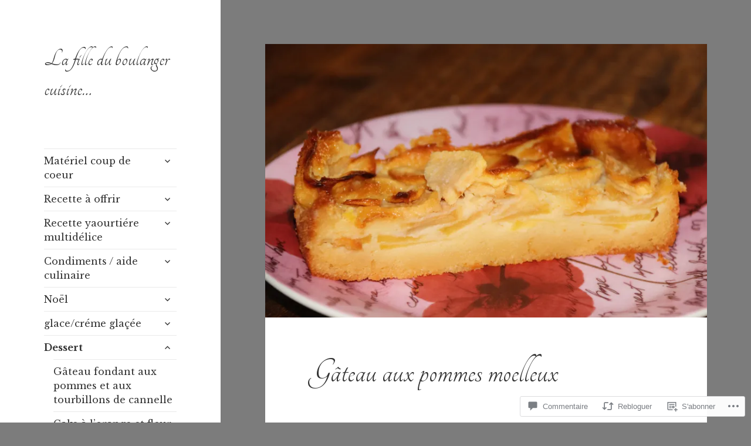

--- FILE ---
content_type: text/html; charset=UTF-8
request_url: https://lafilleduboulangercuisine.com/2019/10/13/gateau-aux-pommes-moelleux/
body_size: 91757
content:
<!DOCTYPE html>
<html lang="fr-FR" class="no-js">
<head>
	<meta charset="UTF-8">
	<meta name="viewport" content="width=device-width, initial-scale=1.0">
	<link rel="profile" href="https://gmpg.org/xfn/11">
	<link rel="pingback" href="https://lafilleduboulangercuisine.com/xmlrpc.php">
	<script>(function(html){html.className = html.className.replace(/\bno-js\b/,'js')})(document.documentElement);</script>
<title>Gâteau aux pommes moelleux &#8211; La fille du boulanger cuisine&#8230;</title>
<script type="text/javascript">
  WebFontConfig = {"google":{"families":["Tangerine:r:latin,latin-ext","Libre+Baskerville:r,i,b,bi:latin,latin-ext"]},"api_url":"https:\/\/fonts-api.wp.com\/css"};
  (function() {
    var wf = document.createElement('script');
    wf.src = '/wp-content/plugins/custom-fonts/js/webfont.js';
    wf.type = 'text/javascript';
    wf.async = 'true';
    var s = document.getElementsByTagName('script')[0];
    s.parentNode.insertBefore(wf, s);
	})();
</script><style id="jetpack-custom-fonts-css">.wf-active body, .wf-active button, .wf-active input, .wf-active select, .wf-active textarea{font-family:"Libre Baskerville",serif}.wf-active blockquote cite, .wf-active blockquote small{font-family:"Libre Baskerville",serif}.wf-active ::-webkit-input-placeholder{font-family:"Libre Baskerville",serif}.wf-active :-moz-placeholder{font-family:"Libre Baskerville",serif}.wf-active ::-moz-placeholder{font-family:"Libre Baskerville",serif}.wf-active :-ms-input-placeholder{font-family:"Libre Baskerville",serif}.wf-active button, .wf-active input[type="button"], .wf-active input[type="reset"], .wf-active input[type="submit"]{font-family:"Libre Baskerville",serif}.wf-active .post-password-form label{font-family:"Libre Baskerville",serif}.wf-active .main-navigation .menu-item-description{font-family:"Libre Baskerville",serif}.wf-active .post-navigation .meta-nav{font-family:"Libre Baskerville",serif}.wf-active .post-navigation .post-title{font-family:"Libre Baskerville",serif}.wf-active .pagination{font-family:"Libre Baskerville",serif}.wf-active .comment-navigation, .wf-active .image-navigation{font-family:"Libre Baskerville",serif}.wf-active .site .skip-link{font-family:"Libre Baskerville",serif}.wf-active .logged-in .site .skip-link{font-family:"Libre Baskerville",serif}.wf-active .site-description{font-family:"Libre Baskerville",serif}.wf-active .widget_calendar caption{font-family:"Libre Baskerville",serif}.wf-active .widget_rss .rss-date, .wf-active .widget_rss cite{font-family:"Libre Baskerville",serif}.wf-active .author-heading{font-family:"Libre Baskerville",serif}.wf-active .entry-footer{font-family:"Libre Baskerville",serif}.wf-active .page-links{font-family:"Libre Baskerville",serif}.wf-active .entry-caption{font-family:"Libre Baskerville",serif}.wf-active .comment-metadata, .wf-active .pingback .edit-link{font-family:"Libre Baskerville",serif}.wf-active .comment-list .reply a{font-family:"Libre Baskerville",serif}.wf-active .comment-form label{font-family:"Libre Baskerville",serif}.wf-active .comment-awaiting-moderation, .wf-active .comment-notes, .wf-active .form-allowed-tags, .wf-active .logged-in-as{font-family:"Libre Baskerville",serif}.wf-active .no-comments{font-family:"Libre Baskerville",serif}.wf-active .wp-caption-text{font-family:"Libre Baskerville",serif}.wf-active .gallery-caption{font-family:"Libre Baskerville",serif}.wf-active h1, .wf-active h2:not(.site-description), .wf-active h3, .wf-active h4, .wf-active h5, .wf-active h6{font-family:"Tangerine",cursive;font-weight:400;font-style:normal}.wf-active .site-title{font-family:"Tangerine",cursive;font-size:35.2px;font-weight:400;font-style:normal}.wf-active .widget-title{font-family:"Tangerine",cursive;font-size:24px;font-style:normal;font-weight:400}.wf-active .entry-title{font-size:41.6px;font-style:normal;font-weight:400}.wf-active .comment-content h1, .wf-active .entry-content h1, .wf-active .entry-summary h1, .wf-active .page-content h1{font-size:41.6px;font-style:normal;font-weight:400}.wf-active .comment-content h2, .wf-active .entry-content h2, .wf-active .entry-summary h2, .wf-active .page-content h2{font-size:35.2px;font-style:normal;font-weight:400}.wf-active .comment-content h3, .wf-active .entry-content h3, .wf-active .entry-summary h3, .wf-active .page-content h3{font-size:28.8px;font-style:normal;font-weight:400}.wf-active .comment-content h4, .wf-active .comment-content h5, .wf-active .comment-content h6, .wf-active .entry-content h4, .wf-active .entry-content h5, .wf-active .entry-content h6, .wf-active .entry-summary h4, .wf-active .entry-summary h5, .wf-active .entry-summary h6, .wf-active .page-content h4, .wf-active .page-content h5, .wf-active .page-content h6{font-size:24px;font-style:normal;font-weight:400}.wf-active .page-title{font-family:"Tangerine",cursive;font-size:28.8px;font-style:normal;font-weight:400}.wf-active .format-aside .entry-title, .wf-active .format-audio .entry-title, .wf-active .format-chat .entry-title, .wf-active .format-gallery .entry-title, .wf-active .format-image .entry-title, .wf-active .format-link .entry-title, .wf-active .format-quote .entry-title, .wf-active .format-status .entry-title, .wf-active .format-video .entry-title{font-size:28.8px;font-style:normal;font-weight:400}.wf-active .comment-reply-title, .wf-active .comments-title{font-family:"Tangerine",cursive;font-size:28.8px;font-style:normal;font-weight:400}@media screen and (min-width: 38.75em){.wf-active .site-title{font-size:35.2px;font-style:normal;font-weight:400}}@media screen and (min-width: 46.25em){.wf-active .site-title{font-size:46.4px;font-style:normal;font-weight:400}}@media screen and (min-width: 46.25em){.wf-active .widget-title{font-size:22.4px;font-style:normal;font-weight:400}}@media screen and (min-width: 46.25em){.wf-active .entry-title{font-size:56px;font-style:normal;font-weight:400}}@media screen and (min-width: 46.25em){.wf-active .entry-content h1, .wf-active .entry-summary h1, .wf-active .page-content h1, .wf-active .comment-content h1{font-size:56px;font-style:normal;font-weight:400}}@media screen and (min-width: 46.25em){.wf-active .entry-content h2, .wf-active .entry-summary h2, .wf-active .page-content h2, .wf-active .comment-content h2{font-size:46.4px;font-style:normal;font-weight:400}}@media screen and (min-width: 46.25em){.wf-active .entry-content h3, .wf-active .entry-summary h3, .wf-active .page-content h3, .wf-active .comment-content h3{font-size:38.4px;font-style:normal;font-weight:400}}@media screen and (min-width: 46.25em){.wf-active .entry-content h4, .wf-active .entry-summary h4, .wf-active .page-content h4, .wf-active .comment-content h4{font-size:32px;font-style:normal;font-weight:400}}@media screen and (min-width: 46.25em){.wf-active .entry-content h5, .wf-active .entry-content h6, .wf-active .entry-summary h5, .wf-active .entry-summary h6, .wf-active .page-content h5, .wf-active .page-content h6, .wf-active .comment-content h5, .wf-active .comment-content h6{font-size:27.2px;font-style:normal;font-weight:400}}@media screen and (min-width: 46.25em){.wf-active .page-title, .wf-active .comments-title, .wf-active .comment-reply-title, .wf-active .post-navigation .post-title{font-size:38.4px;font-style:normal;font-weight:400}}@media screen and (min-width: 46.25em){.wf-active .format-aside .entry-title, .wf-active .format-image .entry-title, .wf-active .format-video .entry-title, .wf-active .format-quote .entry-title, .wf-active .format-gallery .entry-title, .wf-active .format-status .entry-title, .wf-active .format-link .entry-title, .wf-active .format-audio .entry-title, .wf-active .format-chat .entry-title{font-size:32px;font-style:normal;font-weight:400}}@media screen and (min-width: 55em){.wf-active .site-title{font-size:51.2px;font-style:normal;font-weight:400}}@media screen and (min-width: 55em){.wf-active .widget-title{font-size:25.6px;font-style:normal;font-weight:400}}@media screen and (min-width: 55em){.wf-active .entry-title{font-size:62.4px;font-style:normal;font-weight:400}}@media screen and (min-width: 55em){.wf-active .entry-content h1, .wf-active .entry-summary h1, .wf-active .page-content h1, .wf-active .comment-content h1{font-size:62.4px;font-style:normal;font-weight:400}}@media screen and (min-width: 55em){.wf-active .entry-content h2, .wf-active .entry-summary h2, .wf-active .page-content h2, .wf-active .comment-content h2{font-size:51.2px;font-style:normal;font-weight:400}}@media screen and (min-width: 55em){.wf-active .entry-content h3, .wf-active .entry-summary h3, .wf-active .page-content h3, .wf-active .comment-content h3{font-size:43.2px;font-style:normal;font-weight:400}}@media screen and (min-width: 55em){.wf-active .entry-content h4, .wf-active .entry-summary h4, .wf-active .page-content h4, .wf-active .comment-content h4{font-size:35.2px;font-style:normal;font-weight:400}}@media screen and (min-width: 55em){.wf-active .entry-content h5, .wf-active .entry-content h6, .wf-active .entry-summary h5, .wf-active .entry-summary h6, .wf-active .page-content h5, .wf-active .page-content h6, .wf-active .comment-content h5, .wf-active .comment-content h6{font-size:30.4px;font-style:normal;font-weight:400}}@media screen and (min-width: 55em){.wf-active .page-title, .wf-active .comments-title, .wf-active .comment-reply-title, .wf-active .post-navigation .post-title{font-size:43.2px;font-style:normal;font-weight:400}}@media screen and (min-width: 55em){.wf-active .format-aside .entry-title, .wf-active .format-image .entry-title, .wf-active .format-video .entry-title, .wf-active .format-quote .entry-title, .wf-active .format-gallery .entry-title, .wf-active .format-status .entry-title, .wf-active .format-link .entry-title, .wf-active .format-audio .entry-title, .wf-active .format-chat .entry-title{font-size:35.2px;font-style:normal;font-weight:400}}@media screen and (min-width: 59.6875em){.wf-active .site-title{font-size:35.2px;font-style:normal;font-weight:400}}@media screen and (min-width: 59.6875em){.wf-active .widget-title{font-size:19.2px;font-style:normal;font-weight:400}}@media screen and (min-width: 59.6875em){.wf-active .entry-title{font-size:49.6px;font-style:normal;font-weight:400}}@media screen and (min-width: 59.6875em){.wf-active .entry-content h1, .wf-active .entry-summary h1, .wf-active .page-content h1, .wf-active .comment-content h1{font-size:49.6px;font-style:normal;font-weight:400}}@media screen and (min-width: 59.6875em){.wf-active .entry-content h2, .wf-active .entry-summary h2, .wf-active .page-content h2, .wf-active .comment-content h2{font-size:41.6px;font-style:normal;font-weight:400}}@media screen and (min-width: 59.6875em){.wf-active .entry-content h3, .wf-active .entry-summary h3, .wf-active .page-content h3, .wf-active .comment-content h3{font-size:35.2px;font-style:normal;font-weight:400}}@media screen and (min-width: 59.6875em){.wf-active .entry-content h4, .wf-active .entry-summary h4, .wf-active .page-content h4, .wf-active .comment-content h4{font-size:28.8px;font-style:normal;font-weight:400}}@media screen and (min-width: 59.6875em){.wf-active .entry-content h5, .wf-active .entry-content h6, .wf-active .entry-summary h5, .wf-active .entry-summary h6, .wf-active .page-content h5, .wf-active .page-content h6, .wf-active .comment-content h5, .wf-active .comment-content h6{font-size:24px;font-style:normal;font-weight:400}}@media screen and (min-width: 59.6875em){.wf-active .page-title, .wf-active .comments-title, .wf-active .comment-reply-title, .wf-active .post-navigation .post-title{font-size:28.8px;font-style:normal;font-weight:400}}@media screen and (min-width: 59.6875em){.wf-active .format-aside .entry-title, .wf-active .format-image .entry-title, .wf-active .format-video .entry-title, .wf-active .format-quote .entry-title, .wf-active .format-gallery .entry-title, .wf-active .format-status .entry-title, .wf-active .format-link .entry-title, .wf-active .format-audio .entry-title, .wf-active .format-chat .entry-title{font-size:28.8px;font-style:normal;font-weight:400}}@media screen and (min-width: 68.75em){.wf-active .site-title{font-size:38.4px;font-style:normal;font-weight:400}}@media screen and (min-width: 68.75em){.wf-active .widget-title{font-size:22.4px;font-style:normal;font-weight:400}}@media screen and (min-width: 68.75em){.wf-active .entry-title{font-size:56px;font-style:normal;font-weight:400}}@media screen and (min-width: 68.75em){.wf-active .entry-content h1, .wf-active .entry-summary h1, .wf-active .page-content h1, .wf-active .comment-content h1{font-size:56px;font-style:normal;font-weight:400}}@media screen and (min-width: 68.75em){.wf-active .entry-content h2, .wf-active .entry-summary h2, .wf-active .page-content h2, .wf-active .comment-content h2{font-size:46.4px;font-style:normal;font-weight:400}}@media screen and (min-width: 68.75em){.wf-active .entry-content h3, .wf-active .entry-summary h3, .wf-active .page-content h3, .wf-active .comment-content h3{font-size:38.4px;font-style:normal;font-weight:400}}@media screen and (min-width: 68.75em){.wf-active .entry-content h4, .wf-active .entry-summary h4, .wf-active .page-content h4, .wf-active .comment-content h4{font-size:32px;font-style:normal;font-weight:400}}@media screen and (min-width: 68.75em){.wf-active .entry-content h5, .wf-active .entry-content h6, .wf-active .entry-summary h5, .wf-active .entry-summary h6, .wf-active .page-content h5, .wf-active .page-content h6, .wf-active .comment-content h5, .wf-active .comment-content h6{font-size:27.2px;font-style:normal;font-weight:400}}@media screen and (min-width: 68.75em){.wf-active .page-title, .wf-active .comments-title, .wf-active .comment-reply-title, .wf-active .post-navigation .post-title{font-size:38.4px;font-style:normal;font-weight:400}}@media screen and (min-width: 68.75em){.wf-active .format-aside .entry-title, .wf-active .format-image .entry-title, .wf-active .format-video .entry-title, .wf-active .format-quote .entry-title, .wf-active .format-gallery .entry-title, .wf-active .format-status .entry-title, .wf-active .format-link .entry-title, .wf-active .format-audio .entry-title, .wf-active .format-chat .entry-title{font-size:32px;font-style:normal;font-weight:400}}@media screen and (min-width: 77.5em){.wf-active .site-title{font-size:43.2px;font-style:normal;font-weight:400}}@media screen and (min-width: 77.5em){.wf-active .widget-title{font-size:25.6px;font-style:normal;font-weight:400}}@media screen and (min-width: 77.5em){.wf-active .entry-title{font-size:62.4px;font-style:normal;font-weight:400}}@media screen and (min-width: 77.5em){.wf-active .entry-content h1, .wf-active .entry-summary h1, .wf-active .page-content h1, .wf-active .comment-content h1{font-size:62.4px;font-style:normal;font-weight:400}}@media screen and (min-width: 77.5em){.wf-active .entry-content h2, .wf-active .entry-summary h2, .wf-active .page-content h2, .wf-active .comment-content h2{font-size:51.2px;font-style:normal;font-weight:400}}@media screen and (min-width: 77.5em){.wf-active .entry-content h3, .wf-active .entry-summary h3, .wf-active .page-content h3, .wf-active .comment-content h3{font-size:43.2px;font-style:normal;font-weight:400}}@media screen and (min-width: 77.5em){.wf-active .entry-content h4, .wf-active .entry-summary h4, .wf-active .page-content h4, .wf-active .comment-content h4{font-size:35.2px;font-style:normal;font-weight:400}}@media screen and (min-width: 77.5em){.wf-active .entry-content h5, .wf-active .entry-content h6, .wf-active .entry-summary h5, .wf-active .entry-summary h6, .wf-active .page-content h5, .wf-active .page-content h6, .wf-active .comment-content h5, .wf-active .comment-content h6{font-size:30.4px;font-style:normal;font-weight:400}}@media screen and (min-width: 77.5em){.wf-active .page-title, .wf-active .comments-title, .wf-active .comment-reply-title, .wf-active .post-navigation .post-title{font-size:43.2px;font-style:normal;font-weight:400}}@media screen and (min-width: 77.5em){.wf-active .format-aside .entry-title, .wf-active .format-image .entry-title, .wf-active .format-video .entry-title, .wf-active .format-quote .entry-title, .wf-active .format-gallery .entry-title, .wf-active .format-status .entry-title, .wf-active .format-link .entry-title, .wf-active .format-audio .entry-title, .wf-active .format-chat .entry-title{font-size:35.2px;font-style:normal;font-weight:400}}</style>
<meta name='robots' content='max-image-preview:large' />

<!-- Async WordPress.com Remote Login -->
<script id="wpcom_remote_login_js">
var wpcom_remote_login_extra_auth = '';
function wpcom_remote_login_remove_dom_node_id( element_id ) {
	var dom_node = document.getElementById( element_id );
	if ( dom_node ) { dom_node.parentNode.removeChild( dom_node ); }
}
function wpcom_remote_login_remove_dom_node_classes( class_name ) {
	var dom_nodes = document.querySelectorAll( '.' + class_name );
	for ( var i = 0; i < dom_nodes.length; i++ ) {
		dom_nodes[ i ].parentNode.removeChild( dom_nodes[ i ] );
	}
}
function wpcom_remote_login_final_cleanup() {
	wpcom_remote_login_remove_dom_node_classes( "wpcom_remote_login_msg" );
	wpcom_remote_login_remove_dom_node_id( "wpcom_remote_login_key" );
	wpcom_remote_login_remove_dom_node_id( "wpcom_remote_login_validate" );
	wpcom_remote_login_remove_dom_node_id( "wpcom_remote_login_js" );
	wpcom_remote_login_remove_dom_node_id( "wpcom_request_access_iframe" );
	wpcom_remote_login_remove_dom_node_id( "wpcom_request_access_styles" );
}

// Watch for messages back from the remote login
window.addEventListener( "message", function( e ) {
	if ( e.origin === "https://r-login.wordpress.com" ) {
		var data = {};
		try {
			data = JSON.parse( e.data );
		} catch( e ) {
			wpcom_remote_login_final_cleanup();
			return;
		}

		if ( data.msg === 'LOGIN' ) {
			// Clean up the login check iframe
			wpcom_remote_login_remove_dom_node_id( "wpcom_remote_login_key" );

			var id_regex = new RegExp( /^[0-9]+$/ );
			var token_regex = new RegExp( /^.*|.*|.*$/ );
			if (
				token_regex.test( data.token )
				&& id_regex.test( data.wpcomid )
			) {
				// We have everything we need to ask for a login
				var script = document.createElement( "script" );
				script.setAttribute( "id", "wpcom_remote_login_validate" );
				script.src = '/remote-login.php?wpcom_remote_login=validate'
					+ '&wpcomid=' + data.wpcomid
					+ '&token=' + encodeURIComponent( data.token )
					+ '&host=' + window.location.protocol
					+ '//' + window.location.hostname
					+ '&postid=488'
					+ '&is_singular=1';
				document.body.appendChild( script );
			}

			return;
		}

		// Safari ITP, not logged in, so redirect
		if ( data.msg === 'LOGIN-REDIRECT' ) {
			window.location = 'https://wordpress.com/log-in?redirect_to=' + window.location.href;
			return;
		}

		// Safari ITP, storage access failed, remove the request
		if ( data.msg === 'LOGIN-REMOVE' ) {
			var css_zap = 'html { -webkit-transition: margin-top 1s; transition: margin-top 1s; } /* 9001 */ html { margin-top: 0 !important; } * html body { margin-top: 0 !important; } @media screen and ( max-width: 782px ) { html { margin-top: 0 !important; } * html body { margin-top: 0 !important; } }';
			var style_zap = document.createElement( 'style' );
			style_zap.type = 'text/css';
			style_zap.appendChild( document.createTextNode( css_zap ) );
			document.body.appendChild( style_zap );

			var e = document.getElementById( 'wpcom_request_access_iframe' );
			e.parentNode.removeChild( e );

			document.cookie = 'wordpress_com_login_access=denied; path=/; max-age=31536000';

			return;
		}

		// Safari ITP
		if ( data.msg === 'REQUEST_ACCESS' ) {
			console.log( 'request access: safari' );

			// Check ITP iframe enable/disable knob
			if ( wpcom_remote_login_extra_auth !== 'safari_itp_iframe' ) {
				return;
			}

			// If we are in a "private window" there is no ITP.
			var private_window = false;
			try {
				var opendb = window.openDatabase( null, null, null, null );
			} catch( e ) {
				private_window = true;
			}

			if ( private_window ) {
				console.log( 'private window' );
				return;
			}

			var iframe = document.createElement( 'iframe' );
			iframe.id = 'wpcom_request_access_iframe';
			iframe.setAttribute( 'scrolling', 'no' );
			iframe.setAttribute( 'sandbox', 'allow-storage-access-by-user-activation allow-scripts allow-same-origin allow-top-navigation-by-user-activation' );
			iframe.src = 'https://r-login.wordpress.com/remote-login.php?wpcom_remote_login=request_access&origin=' + encodeURIComponent( data.origin ) + '&wpcomid=' + encodeURIComponent( data.wpcomid );

			var css = 'html { -webkit-transition: margin-top 1s; transition: margin-top 1s; } /* 9001 */ html { margin-top: 46px !important; } * html body { margin-top: 46px !important; } @media screen and ( max-width: 660px ) { html { margin-top: 71px !important; } * html body { margin-top: 71px !important; } #wpcom_request_access_iframe { display: block; height: 71px !important; } } #wpcom_request_access_iframe { border: 0px; height: 46px; position: fixed; top: 0; left: 0; width: 100%; min-width: 100%; z-index: 99999; background: #23282d; } ';

			var style = document.createElement( 'style' );
			style.type = 'text/css';
			style.id = 'wpcom_request_access_styles';
			style.appendChild( document.createTextNode( css ) );
			document.body.appendChild( style );

			document.body.appendChild( iframe );
		}

		if ( data.msg === 'DONE' ) {
			wpcom_remote_login_final_cleanup();
		}
	}
}, false );

// Inject the remote login iframe after the page has had a chance to load
// more critical resources
window.addEventListener( "DOMContentLoaded", function( e ) {
	var iframe = document.createElement( "iframe" );
	iframe.style.display = "none";
	iframe.setAttribute( "scrolling", "no" );
	iframe.setAttribute( "id", "wpcom_remote_login_key" );
	iframe.src = "https://r-login.wordpress.com/remote-login.php"
		+ "?wpcom_remote_login=key"
		+ "&origin=aHR0cHM6Ly9sYWZpbGxlZHVib3VsYW5nZXJjdWlzaW5lLmNvbQ%3D%3D"
		+ "&wpcomid=166332897"
		+ "&time=" + Math.floor( Date.now() / 1000 );
	document.body.appendChild( iframe );
}, false );
</script>
<link rel='dns-prefetch' href='//s0.wp.com' />
<link rel='dns-prefetch' href='//widgets.wp.com' />
<link rel='dns-prefetch' href='//wordpress.com' />
<link rel="alternate" type="application/rss+xml" title="La fille du boulanger cuisine... &raquo; Flux" href="https://lafilleduboulangercuisine.com/feed/" />
<link rel="alternate" type="application/rss+xml" title="La fille du boulanger cuisine... &raquo; Flux des commentaires" href="https://lafilleduboulangercuisine.com/comments/feed/" />
<link rel="alternate" type="application/rss+xml" title="La fille du boulanger cuisine... &raquo; Gâteau aux pommes&nbsp;moelleux Flux des commentaires" href="https://lafilleduboulangercuisine.com/2019/10/13/gateau-aux-pommes-moelleux/feed/" />
	<script type="text/javascript">
		/* <![CDATA[ */
		function addLoadEvent(func) {
			var oldonload = window.onload;
			if (typeof window.onload != 'function') {
				window.onload = func;
			} else {
				window.onload = function () {
					oldonload();
					func();
				}
			}
		}
		/* ]]> */
	</script>
	<link crossorigin='anonymous' rel='stylesheet' id='all-css-0-1' href='/_static/??-eJyVjEEKwkAMRS/kGKotdSOeZZimddpkEkyG4u21IgguBDcfHvz3YNWQpDgWB65BqU65GMzoGtPyZmCRbYZKaOBXZAwuQgZJWKODr0//PubREcs+me3g/+4NKToOQcX8i34lKS/4Cb9ou1/43PTd8XBq+6adH0pQVuY=&cssminify=yes' type='text/css' media='all' />
<style id='wp-emoji-styles-inline-css'>

	img.wp-smiley, img.emoji {
		display: inline !important;
		border: none !important;
		box-shadow: none !important;
		height: 1em !important;
		width: 1em !important;
		margin: 0 0.07em !important;
		vertical-align: -0.1em !important;
		background: none !important;
		padding: 0 !important;
	}
/*# sourceURL=wp-emoji-styles-inline-css */
</style>
<link crossorigin='anonymous' rel='stylesheet' id='all-css-2-1' href='/wp-content/plugins/gutenberg-core/v22.4.0/build/styles/block-library/style.min.css?m=1768935615i&cssminify=yes' type='text/css' media='all' />
<style id='wp-block-library-inline-css'>
.has-text-align-justify {
	text-align:justify;
}
.has-text-align-justify{text-align:justify;}

/*# sourceURL=wp-block-library-inline-css */
</style><style id='wp-block-image-inline-css'>
.wp-block-image>a,.wp-block-image>figure>a{display:inline-block}.wp-block-image img{box-sizing:border-box;height:auto;max-width:100%;vertical-align:bottom}@media not (prefers-reduced-motion){.wp-block-image img.hide{visibility:hidden}.wp-block-image img.show{animation:show-content-image .4s}}.wp-block-image[style*=border-radius] img,.wp-block-image[style*=border-radius]>a{border-radius:inherit}.wp-block-image.has-custom-border img{box-sizing:border-box}.wp-block-image.aligncenter{text-align:center}.wp-block-image.alignfull>a,.wp-block-image.alignwide>a{width:100%}.wp-block-image.alignfull img,.wp-block-image.alignwide img{height:auto;width:100%}.wp-block-image .aligncenter,.wp-block-image .alignleft,.wp-block-image .alignright,.wp-block-image.aligncenter,.wp-block-image.alignleft,.wp-block-image.alignright{display:table}.wp-block-image .aligncenter>figcaption,.wp-block-image .alignleft>figcaption,.wp-block-image .alignright>figcaption,.wp-block-image.aligncenter>figcaption,.wp-block-image.alignleft>figcaption,.wp-block-image.alignright>figcaption{caption-side:bottom;display:table-caption}.wp-block-image .alignleft{float:left;margin:.5em 1em .5em 0}.wp-block-image .alignright{float:right;margin:.5em 0 .5em 1em}.wp-block-image .aligncenter{margin-left:auto;margin-right:auto}.wp-block-image :where(figcaption){margin-bottom:1em;margin-top:.5em}.wp-block-image.is-style-circle-mask img{border-radius:9999px}@supports ((-webkit-mask-image:none) or (mask-image:none)) or (-webkit-mask-image:none){.wp-block-image.is-style-circle-mask img{border-radius:0;-webkit-mask-image:url('data:image/svg+xml;utf8,<svg viewBox="0 0 100 100" xmlns="http://www.w3.org/2000/svg"><circle cx="50" cy="50" r="50"/></svg>');mask-image:url('data:image/svg+xml;utf8,<svg viewBox="0 0 100 100" xmlns="http://www.w3.org/2000/svg"><circle cx="50" cy="50" r="50"/></svg>');mask-mode:alpha;-webkit-mask-position:center;mask-position:center;-webkit-mask-repeat:no-repeat;mask-repeat:no-repeat;-webkit-mask-size:contain;mask-size:contain}}:root :where(.wp-block-image.is-style-rounded img,.wp-block-image .is-style-rounded img){border-radius:9999px}.wp-block-image figure{margin:0}.wp-lightbox-container{display:flex;flex-direction:column;position:relative}.wp-lightbox-container img{cursor:zoom-in}.wp-lightbox-container img:hover+button{opacity:1}.wp-lightbox-container button{align-items:center;backdrop-filter:blur(16px) saturate(180%);background-color:#5a5a5a40;border:none;border-radius:4px;cursor:zoom-in;display:flex;height:20px;justify-content:center;opacity:0;padding:0;position:absolute;right:16px;text-align:center;top:16px;width:20px;z-index:100}@media not (prefers-reduced-motion){.wp-lightbox-container button{transition:opacity .2s ease}}.wp-lightbox-container button:focus-visible{outline:3px auto #5a5a5a40;outline:3px auto -webkit-focus-ring-color;outline-offset:3px}.wp-lightbox-container button:hover{cursor:pointer;opacity:1}.wp-lightbox-container button:focus{opacity:1}.wp-lightbox-container button:focus,.wp-lightbox-container button:hover,.wp-lightbox-container button:not(:hover):not(:active):not(.has-background){background-color:#5a5a5a40;border:none}.wp-lightbox-overlay{box-sizing:border-box;cursor:zoom-out;height:100vh;left:0;overflow:hidden;position:fixed;top:0;visibility:hidden;width:100%;z-index:100000}.wp-lightbox-overlay .close-button{align-items:center;cursor:pointer;display:flex;justify-content:center;min-height:40px;min-width:40px;padding:0;position:absolute;right:calc(env(safe-area-inset-right) + 16px);top:calc(env(safe-area-inset-top) + 16px);z-index:5000000}.wp-lightbox-overlay .close-button:focus,.wp-lightbox-overlay .close-button:hover,.wp-lightbox-overlay .close-button:not(:hover):not(:active):not(.has-background){background:none;border:none}.wp-lightbox-overlay .lightbox-image-container{height:var(--wp--lightbox-container-height);left:50%;overflow:hidden;position:absolute;top:50%;transform:translate(-50%,-50%);transform-origin:top left;width:var(--wp--lightbox-container-width);z-index:9999999999}.wp-lightbox-overlay .wp-block-image{align-items:center;box-sizing:border-box;display:flex;height:100%;justify-content:center;margin:0;position:relative;transform-origin:0 0;width:100%;z-index:3000000}.wp-lightbox-overlay .wp-block-image img{height:var(--wp--lightbox-image-height);min-height:var(--wp--lightbox-image-height);min-width:var(--wp--lightbox-image-width);width:var(--wp--lightbox-image-width)}.wp-lightbox-overlay .wp-block-image figcaption{display:none}.wp-lightbox-overlay button{background:none;border:none}.wp-lightbox-overlay .scrim{background-color:#fff;height:100%;opacity:.9;position:absolute;width:100%;z-index:2000000}.wp-lightbox-overlay.active{visibility:visible}@media not (prefers-reduced-motion){.wp-lightbox-overlay.active{animation:turn-on-visibility .25s both}.wp-lightbox-overlay.active img{animation:turn-on-visibility .35s both}.wp-lightbox-overlay.show-closing-animation:not(.active){animation:turn-off-visibility .35s both}.wp-lightbox-overlay.show-closing-animation:not(.active) img{animation:turn-off-visibility .25s both}.wp-lightbox-overlay.zoom.active{animation:none;opacity:1;visibility:visible}.wp-lightbox-overlay.zoom.active .lightbox-image-container{animation:lightbox-zoom-in .4s}.wp-lightbox-overlay.zoom.active .lightbox-image-container img{animation:none}.wp-lightbox-overlay.zoom.active .scrim{animation:turn-on-visibility .4s forwards}.wp-lightbox-overlay.zoom.show-closing-animation:not(.active){animation:none}.wp-lightbox-overlay.zoom.show-closing-animation:not(.active) .lightbox-image-container{animation:lightbox-zoom-out .4s}.wp-lightbox-overlay.zoom.show-closing-animation:not(.active) .lightbox-image-container img{animation:none}.wp-lightbox-overlay.zoom.show-closing-animation:not(.active) .scrim{animation:turn-off-visibility .4s forwards}}@keyframes show-content-image{0%{visibility:hidden}99%{visibility:hidden}to{visibility:visible}}@keyframes turn-on-visibility{0%{opacity:0}to{opacity:1}}@keyframes turn-off-visibility{0%{opacity:1;visibility:visible}99%{opacity:0;visibility:visible}to{opacity:0;visibility:hidden}}@keyframes lightbox-zoom-in{0%{transform:translate(calc((-100vw + var(--wp--lightbox-scrollbar-width))/2 + var(--wp--lightbox-initial-left-position)),calc(-50vh + var(--wp--lightbox-initial-top-position))) scale(var(--wp--lightbox-scale))}to{transform:translate(-50%,-50%) scale(1)}}@keyframes lightbox-zoom-out{0%{transform:translate(-50%,-50%) scale(1);visibility:visible}99%{visibility:visible}to{transform:translate(calc((-100vw + var(--wp--lightbox-scrollbar-width))/2 + var(--wp--lightbox-initial-left-position)),calc(-50vh + var(--wp--lightbox-initial-top-position))) scale(var(--wp--lightbox-scale));visibility:hidden}}
/*# sourceURL=https://s0.wp.com/wp-content/plugins/gutenberg-core/v22.4.0/build/styles/block-library/image/style.min.css */
</style>
<style id='wp-block-image-theme-inline-css'>
:root :where(.wp-block-image figcaption){color:#555;font-size:13px;text-align:center}.is-dark-theme :root :where(.wp-block-image figcaption){color:#ffffffa6}.wp-block-image{margin:0 0 1em}
/*# sourceURL=https://s0.wp.com/wp-content/plugins/gutenberg-core/v22.4.0/build/styles/block-library/image/theme.min.css */
</style>
<style id='wp-block-paragraph-inline-css'>
.is-small-text{font-size:.875em}.is-regular-text{font-size:1em}.is-large-text{font-size:2.25em}.is-larger-text{font-size:3em}.has-drop-cap:not(:focus):first-letter{float:left;font-size:8.4em;font-style:normal;font-weight:100;line-height:.68;margin:.05em .1em 0 0;text-transform:uppercase}body.rtl .has-drop-cap:not(:focus):first-letter{float:none;margin-left:.1em}p.has-drop-cap.has-background{overflow:hidden}:root :where(p.has-background){padding:1.25em 2.375em}:where(p.has-text-color:not(.has-link-color)) a{color:inherit}p.has-text-align-left[style*="writing-mode:vertical-lr"],p.has-text-align-right[style*="writing-mode:vertical-rl"]{rotate:180deg}
/*# sourceURL=https://s0.wp.com/wp-content/plugins/gutenberg-core/v22.4.0/build/styles/block-library/paragraph/style.min.css */
</style>
<style id='global-styles-inline-css'>
:root{--wp--preset--aspect-ratio--square: 1;--wp--preset--aspect-ratio--4-3: 4/3;--wp--preset--aspect-ratio--3-4: 3/4;--wp--preset--aspect-ratio--3-2: 3/2;--wp--preset--aspect-ratio--2-3: 2/3;--wp--preset--aspect-ratio--16-9: 16/9;--wp--preset--aspect-ratio--9-16: 9/16;--wp--preset--color--black: #000000;--wp--preset--color--cyan-bluish-gray: #abb8c3;--wp--preset--color--white: #fff;--wp--preset--color--pale-pink: #f78da7;--wp--preset--color--vivid-red: #cf2e2e;--wp--preset--color--luminous-vivid-orange: #ff6900;--wp--preset--color--luminous-vivid-amber: #fcb900;--wp--preset--color--light-green-cyan: #7bdcb5;--wp--preset--color--vivid-green-cyan: #00d084;--wp--preset--color--pale-cyan-blue: #8ed1fc;--wp--preset--color--vivid-cyan-blue: #0693e3;--wp--preset--color--vivid-purple: #9b51e0;--wp--preset--color--dark-gray: #111;--wp--preset--color--light-gray: #f1f1f1;--wp--preset--color--yellow: #f4ca16;--wp--preset--color--dark-brown: #352712;--wp--preset--color--medium-pink: #e53b51;--wp--preset--color--light-pink: #ffe5d1;--wp--preset--color--dark-purple: #2e2256;--wp--preset--color--purple: #674970;--wp--preset--color--blue-gray: #22313f;--wp--preset--color--bright-blue: #55c3dc;--wp--preset--color--light-blue: #e9f2f9;--wp--preset--gradient--vivid-cyan-blue-to-vivid-purple: linear-gradient(135deg,rgb(6,147,227) 0%,rgb(155,81,224) 100%);--wp--preset--gradient--light-green-cyan-to-vivid-green-cyan: linear-gradient(135deg,rgb(122,220,180) 0%,rgb(0,208,130) 100%);--wp--preset--gradient--luminous-vivid-amber-to-luminous-vivid-orange: linear-gradient(135deg,rgb(252,185,0) 0%,rgb(255,105,0) 100%);--wp--preset--gradient--luminous-vivid-orange-to-vivid-red: linear-gradient(135deg,rgb(255,105,0) 0%,rgb(207,46,46) 100%);--wp--preset--gradient--very-light-gray-to-cyan-bluish-gray: linear-gradient(135deg,rgb(238,238,238) 0%,rgb(169,184,195) 100%);--wp--preset--gradient--cool-to-warm-spectrum: linear-gradient(135deg,rgb(74,234,220) 0%,rgb(151,120,209) 20%,rgb(207,42,186) 40%,rgb(238,44,130) 60%,rgb(251,105,98) 80%,rgb(254,248,76) 100%);--wp--preset--gradient--blush-light-purple: linear-gradient(135deg,rgb(255,206,236) 0%,rgb(152,150,240) 100%);--wp--preset--gradient--blush-bordeaux: linear-gradient(135deg,rgb(254,205,165) 0%,rgb(254,45,45) 50%,rgb(107,0,62) 100%);--wp--preset--gradient--luminous-dusk: linear-gradient(135deg,rgb(255,203,112) 0%,rgb(199,81,192) 50%,rgb(65,88,208) 100%);--wp--preset--gradient--pale-ocean: linear-gradient(135deg,rgb(255,245,203) 0%,rgb(182,227,212) 50%,rgb(51,167,181) 100%);--wp--preset--gradient--electric-grass: linear-gradient(135deg,rgb(202,248,128) 0%,rgb(113,206,126) 100%);--wp--preset--gradient--midnight: linear-gradient(135deg,rgb(2,3,129) 0%,rgb(40,116,252) 100%);--wp--preset--gradient--dark-gray-gradient-gradient: linear-gradient(90deg, rgba(17,17,17,1) 0%, rgba(42,42,42,1) 100%);--wp--preset--gradient--light-gray-gradient: linear-gradient(90deg, rgba(241,241,241,1) 0%, rgba(215,215,215,1) 100%);--wp--preset--gradient--white-gradient: linear-gradient(90deg, rgba(255,255,255,1) 0%, rgba(230,230,230,1) 100%);--wp--preset--gradient--yellow-gradient: linear-gradient(90deg, rgba(244,202,22,1) 0%, rgba(205,168,10,1) 100%);--wp--preset--gradient--dark-brown-gradient: linear-gradient(90deg, rgba(53,39,18,1) 0%, rgba(91,67,31,1) 100%);--wp--preset--gradient--medium-pink-gradient: linear-gradient(90deg, rgba(229,59,81,1) 0%, rgba(209,28,51,1) 100%);--wp--preset--gradient--light-pink-gradient: linear-gradient(90deg, rgba(255,229,209,1) 0%, rgba(255,200,158,1) 100%);--wp--preset--gradient--dark-purple-gradient: linear-gradient(90deg, rgba(46,34,86,1) 0%, rgba(66,48,123,1) 100%);--wp--preset--gradient--purple-gradient: linear-gradient(90deg, rgba(103,73,112,1) 0%, rgba(131,93,143,1) 100%);--wp--preset--gradient--blue-gray-gradient: linear-gradient(90deg, rgba(34,49,63,1) 0%, rgba(52,75,96,1) 100%);--wp--preset--gradient--bright-blue-gradient: linear-gradient(90deg, rgba(85,195,220,1) 0%, rgba(43,180,211,1) 100%);--wp--preset--gradient--light-blue-gradient: linear-gradient(90deg, rgba(233,242,249,1) 0%, rgba(193,218,238,1) 100%);--wp--preset--font-size--small: 13px;--wp--preset--font-size--medium: 20px;--wp--preset--font-size--large: 36px;--wp--preset--font-size--x-large: 42px;--wp--preset--font-family--albert-sans: 'Albert Sans', sans-serif;--wp--preset--font-family--alegreya: Alegreya, serif;--wp--preset--font-family--arvo: Arvo, serif;--wp--preset--font-family--bodoni-moda: 'Bodoni Moda', serif;--wp--preset--font-family--bricolage-grotesque: 'Bricolage Grotesque', sans-serif;--wp--preset--font-family--cabin: Cabin, sans-serif;--wp--preset--font-family--chivo: Chivo, sans-serif;--wp--preset--font-family--commissioner: Commissioner, sans-serif;--wp--preset--font-family--cormorant: Cormorant, serif;--wp--preset--font-family--courier-prime: 'Courier Prime', monospace;--wp--preset--font-family--crimson-pro: 'Crimson Pro', serif;--wp--preset--font-family--dm-mono: 'DM Mono', monospace;--wp--preset--font-family--dm-sans: 'DM Sans', sans-serif;--wp--preset--font-family--dm-serif-display: 'DM Serif Display', serif;--wp--preset--font-family--domine: Domine, serif;--wp--preset--font-family--eb-garamond: 'EB Garamond', serif;--wp--preset--font-family--epilogue: Epilogue, sans-serif;--wp--preset--font-family--fahkwang: Fahkwang, sans-serif;--wp--preset--font-family--figtree: Figtree, sans-serif;--wp--preset--font-family--fira-sans: 'Fira Sans', sans-serif;--wp--preset--font-family--fjalla-one: 'Fjalla One', sans-serif;--wp--preset--font-family--fraunces: Fraunces, serif;--wp--preset--font-family--gabarito: Gabarito, system-ui;--wp--preset--font-family--ibm-plex-mono: 'IBM Plex Mono', monospace;--wp--preset--font-family--ibm-plex-sans: 'IBM Plex Sans', sans-serif;--wp--preset--font-family--ibarra-real-nova: 'Ibarra Real Nova', serif;--wp--preset--font-family--instrument-serif: 'Instrument Serif', serif;--wp--preset--font-family--inter: Inter, sans-serif;--wp--preset--font-family--josefin-sans: 'Josefin Sans', sans-serif;--wp--preset--font-family--jost: Jost, sans-serif;--wp--preset--font-family--libre-baskerville: 'Libre Baskerville', serif;--wp--preset--font-family--libre-franklin: 'Libre Franklin', sans-serif;--wp--preset--font-family--literata: Literata, serif;--wp--preset--font-family--lora: Lora, serif;--wp--preset--font-family--merriweather: Merriweather, serif;--wp--preset--font-family--montserrat: Montserrat, sans-serif;--wp--preset--font-family--newsreader: Newsreader, serif;--wp--preset--font-family--noto-sans-mono: 'Noto Sans Mono', sans-serif;--wp--preset--font-family--nunito: Nunito, sans-serif;--wp--preset--font-family--open-sans: 'Open Sans', sans-serif;--wp--preset--font-family--overpass: Overpass, sans-serif;--wp--preset--font-family--pt-serif: 'PT Serif', serif;--wp--preset--font-family--petrona: Petrona, serif;--wp--preset--font-family--piazzolla: Piazzolla, serif;--wp--preset--font-family--playfair-display: 'Playfair Display', serif;--wp--preset--font-family--plus-jakarta-sans: 'Plus Jakarta Sans', sans-serif;--wp--preset--font-family--poppins: Poppins, sans-serif;--wp--preset--font-family--raleway: Raleway, sans-serif;--wp--preset--font-family--roboto: Roboto, sans-serif;--wp--preset--font-family--roboto-slab: 'Roboto Slab', serif;--wp--preset--font-family--rubik: Rubik, sans-serif;--wp--preset--font-family--rufina: Rufina, serif;--wp--preset--font-family--sora: Sora, sans-serif;--wp--preset--font-family--source-sans-3: 'Source Sans 3', sans-serif;--wp--preset--font-family--source-serif-4: 'Source Serif 4', serif;--wp--preset--font-family--space-mono: 'Space Mono', monospace;--wp--preset--font-family--syne: Syne, sans-serif;--wp--preset--font-family--texturina: Texturina, serif;--wp--preset--font-family--urbanist: Urbanist, sans-serif;--wp--preset--font-family--work-sans: 'Work Sans', sans-serif;--wp--preset--spacing--20: 0.44rem;--wp--preset--spacing--30: 0.67rem;--wp--preset--spacing--40: 1rem;--wp--preset--spacing--50: 1.5rem;--wp--preset--spacing--60: 2.25rem;--wp--preset--spacing--70: 3.38rem;--wp--preset--spacing--80: 5.06rem;--wp--preset--shadow--natural: 6px 6px 9px rgba(0, 0, 0, 0.2);--wp--preset--shadow--deep: 12px 12px 50px rgba(0, 0, 0, 0.4);--wp--preset--shadow--sharp: 6px 6px 0px rgba(0, 0, 0, 0.2);--wp--preset--shadow--outlined: 6px 6px 0px -3px rgb(255, 255, 255), 6px 6px rgb(0, 0, 0);--wp--preset--shadow--crisp: 6px 6px 0px rgb(0, 0, 0);}:where(body) { margin: 0; }:where(.is-layout-flex){gap: 0.5em;}:where(.is-layout-grid){gap: 0.5em;}body .is-layout-flex{display: flex;}.is-layout-flex{flex-wrap: wrap;align-items: center;}.is-layout-flex > :is(*, div){margin: 0;}body .is-layout-grid{display: grid;}.is-layout-grid > :is(*, div){margin: 0;}body{padding-top: 0px;padding-right: 0px;padding-bottom: 0px;padding-left: 0px;}:root :where(.wp-element-button, .wp-block-button__link){background-color: #32373c;border-width: 0;color: #fff;font-family: inherit;font-size: inherit;font-style: inherit;font-weight: inherit;letter-spacing: inherit;line-height: inherit;padding-top: calc(0.667em + 2px);padding-right: calc(1.333em + 2px);padding-bottom: calc(0.667em + 2px);padding-left: calc(1.333em + 2px);text-decoration: none;text-transform: inherit;}.has-black-color{color: var(--wp--preset--color--black) !important;}.has-cyan-bluish-gray-color{color: var(--wp--preset--color--cyan-bluish-gray) !important;}.has-white-color{color: var(--wp--preset--color--white) !important;}.has-pale-pink-color{color: var(--wp--preset--color--pale-pink) !important;}.has-vivid-red-color{color: var(--wp--preset--color--vivid-red) !important;}.has-luminous-vivid-orange-color{color: var(--wp--preset--color--luminous-vivid-orange) !important;}.has-luminous-vivid-amber-color{color: var(--wp--preset--color--luminous-vivid-amber) !important;}.has-light-green-cyan-color{color: var(--wp--preset--color--light-green-cyan) !important;}.has-vivid-green-cyan-color{color: var(--wp--preset--color--vivid-green-cyan) !important;}.has-pale-cyan-blue-color{color: var(--wp--preset--color--pale-cyan-blue) !important;}.has-vivid-cyan-blue-color{color: var(--wp--preset--color--vivid-cyan-blue) !important;}.has-vivid-purple-color{color: var(--wp--preset--color--vivid-purple) !important;}.has-dark-gray-color{color: var(--wp--preset--color--dark-gray) !important;}.has-light-gray-color{color: var(--wp--preset--color--light-gray) !important;}.has-yellow-color{color: var(--wp--preset--color--yellow) !important;}.has-dark-brown-color{color: var(--wp--preset--color--dark-brown) !important;}.has-medium-pink-color{color: var(--wp--preset--color--medium-pink) !important;}.has-light-pink-color{color: var(--wp--preset--color--light-pink) !important;}.has-dark-purple-color{color: var(--wp--preset--color--dark-purple) !important;}.has-purple-color{color: var(--wp--preset--color--purple) !important;}.has-blue-gray-color{color: var(--wp--preset--color--blue-gray) !important;}.has-bright-blue-color{color: var(--wp--preset--color--bright-blue) !important;}.has-light-blue-color{color: var(--wp--preset--color--light-blue) !important;}.has-black-background-color{background-color: var(--wp--preset--color--black) !important;}.has-cyan-bluish-gray-background-color{background-color: var(--wp--preset--color--cyan-bluish-gray) !important;}.has-white-background-color{background-color: var(--wp--preset--color--white) !important;}.has-pale-pink-background-color{background-color: var(--wp--preset--color--pale-pink) !important;}.has-vivid-red-background-color{background-color: var(--wp--preset--color--vivid-red) !important;}.has-luminous-vivid-orange-background-color{background-color: var(--wp--preset--color--luminous-vivid-orange) !important;}.has-luminous-vivid-amber-background-color{background-color: var(--wp--preset--color--luminous-vivid-amber) !important;}.has-light-green-cyan-background-color{background-color: var(--wp--preset--color--light-green-cyan) !important;}.has-vivid-green-cyan-background-color{background-color: var(--wp--preset--color--vivid-green-cyan) !important;}.has-pale-cyan-blue-background-color{background-color: var(--wp--preset--color--pale-cyan-blue) !important;}.has-vivid-cyan-blue-background-color{background-color: var(--wp--preset--color--vivid-cyan-blue) !important;}.has-vivid-purple-background-color{background-color: var(--wp--preset--color--vivid-purple) !important;}.has-dark-gray-background-color{background-color: var(--wp--preset--color--dark-gray) !important;}.has-light-gray-background-color{background-color: var(--wp--preset--color--light-gray) !important;}.has-yellow-background-color{background-color: var(--wp--preset--color--yellow) !important;}.has-dark-brown-background-color{background-color: var(--wp--preset--color--dark-brown) !important;}.has-medium-pink-background-color{background-color: var(--wp--preset--color--medium-pink) !important;}.has-light-pink-background-color{background-color: var(--wp--preset--color--light-pink) !important;}.has-dark-purple-background-color{background-color: var(--wp--preset--color--dark-purple) !important;}.has-purple-background-color{background-color: var(--wp--preset--color--purple) !important;}.has-blue-gray-background-color{background-color: var(--wp--preset--color--blue-gray) !important;}.has-bright-blue-background-color{background-color: var(--wp--preset--color--bright-blue) !important;}.has-light-blue-background-color{background-color: var(--wp--preset--color--light-blue) !important;}.has-black-border-color{border-color: var(--wp--preset--color--black) !important;}.has-cyan-bluish-gray-border-color{border-color: var(--wp--preset--color--cyan-bluish-gray) !important;}.has-white-border-color{border-color: var(--wp--preset--color--white) !important;}.has-pale-pink-border-color{border-color: var(--wp--preset--color--pale-pink) !important;}.has-vivid-red-border-color{border-color: var(--wp--preset--color--vivid-red) !important;}.has-luminous-vivid-orange-border-color{border-color: var(--wp--preset--color--luminous-vivid-orange) !important;}.has-luminous-vivid-amber-border-color{border-color: var(--wp--preset--color--luminous-vivid-amber) !important;}.has-light-green-cyan-border-color{border-color: var(--wp--preset--color--light-green-cyan) !important;}.has-vivid-green-cyan-border-color{border-color: var(--wp--preset--color--vivid-green-cyan) !important;}.has-pale-cyan-blue-border-color{border-color: var(--wp--preset--color--pale-cyan-blue) !important;}.has-vivid-cyan-blue-border-color{border-color: var(--wp--preset--color--vivid-cyan-blue) !important;}.has-vivid-purple-border-color{border-color: var(--wp--preset--color--vivid-purple) !important;}.has-dark-gray-border-color{border-color: var(--wp--preset--color--dark-gray) !important;}.has-light-gray-border-color{border-color: var(--wp--preset--color--light-gray) !important;}.has-yellow-border-color{border-color: var(--wp--preset--color--yellow) !important;}.has-dark-brown-border-color{border-color: var(--wp--preset--color--dark-brown) !important;}.has-medium-pink-border-color{border-color: var(--wp--preset--color--medium-pink) !important;}.has-light-pink-border-color{border-color: var(--wp--preset--color--light-pink) !important;}.has-dark-purple-border-color{border-color: var(--wp--preset--color--dark-purple) !important;}.has-purple-border-color{border-color: var(--wp--preset--color--purple) !important;}.has-blue-gray-border-color{border-color: var(--wp--preset--color--blue-gray) !important;}.has-bright-blue-border-color{border-color: var(--wp--preset--color--bright-blue) !important;}.has-light-blue-border-color{border-color: var(--wp--preset--color--light-blue) !important;}.has-vivid-cyan-blue-to-vivid-purple-gradient-background{background: var(--wp--preset--gradient--vivid-cyan-blue-to-vivid-purple) !important;}.has-light-green-cyan-to-vivid-green-cyan-gradient-background{background: var(--wp--preset--gradient--light-green-cyan-to-vivid-green-cyan) !important;}.has-luminous-vivid-amber-to-luminous-vivid-orange-gradient-background{background: var(--wp--preset--gradient--luminous-vivid-amber-to-luminous-vivid-orange) !important;}.has-luminous-vivid-orange-to-vivid-red-gradient-background{background: var(--wp--preset--gradient--luminous-vivid-orange-to-vivid-red) !important;}.has-very-light-gray-to-cyan-bluish-gray-gradient-background{background: var(--wp--preset--gradient--very-light-gray-to-cyan-bluish-gray) !important;}.has-cool-to-warm-spectrum-gradient-background{background: var(--wp--preset--gradient--cool-to-warm-spectrum) !important;}.has-blush-light-purple-gradient-background{background: var(--wp--preset--gradient--blush-light-purple) !important;}.has-blush-bordeaux-gradient-background{background: var(--wp--preset--gradient--blush-bordeaux) !important;}.has-luminous-dusk-gradient-background{background: var(--wp--preset--gradient--luminous-dusk) !important;}.has-pale-ocean-gradient-background{background: var(--wp--preset--gradient--pale-ocean) !important;}.has-electric-grass-gradient-background{background: var(--wp--preset--gradient--electric-grass) !important;}.has-midnight-gradient-background{background: var(--wp--preset--gradient--midnight) !important;}.has-dark-gray-gradient-gradient-gradient-background{background: var(--wp--preset--gradient--dark-gray-gradient-gradient) !important;}.has-light-gray-gradient-gradient-background{background: var(--wp--preset--gradient--light-gray-gradient) !important;}.has-white-gradient-gradient-background{background: var(--wp--preset--gradient--white-gradient) !important;}.has-yellow-gradient-gradient-background{background: var(--wp--preset--gradient--yellow-gradient) !important;}.has-dark-brown-gradient-gradient-background{background: var(--wp--preset--gradient--dark-brown-gradient) !important;}.has-medium-pink-gradient-gradient-background{background: var(--wp--preset--gradient--medium-pink-gradient) !important;}.has-light-pink-gradient-gradient-background{background: var(--wp--preset--gradient--light-pink-gradient) !important;}.has-dark-purple-gradient-gradient-background{background: var(--wp--preset--gradient--dark-purple-gradient) !important;}.has-purple-gradient-gradient-background{background: var(--wp--preset--gradient--purple-gradient) !important;}.has-blue-gray-gradient-gradient-background{background: var(--wp--preset--gradient--blue-gray-gradient) !important;}.has-bright-blue-gradient-gradient-background{background: var(--wp--preset--gradient--bright-blue-gradient) !important;}.has-light-blue-gradient-gradient-background{background: var(--wp--preset--gradient--light-blue-gradient) !important;}.has-small-font-size{font-size: var(--wp--preset--font-size--small) !important;}.has-medium-font-size{font-size: var(--wp--preset--font-size--medium) !important;}.has-large-font-size{font-size: var(--wp--preset--font-size--large) !important;}.has-x-large-font-size{font-size: var(--wp--preset--font-size--x-large) !important;}.has-albert-sans-font-family{font-family: var(--wp--preset--font-family--albert-sans) !important;}.has-alegreya-font-family{font-family: var(--wp--preset--font-family--alegreya) !important;}.has-arvo-font-family{font-family: var(--wp--preset--font-family--arvo) !important;}.has-bodoni-moda-font-family{font-family: var(--wp--preset--font-family--bodoni-moda) !important;}.has-bricolage-grotesque-font-family{font-family: var(--wp--preset--font-family--bricolage-grotesque) !important;}.has-cabin-font-family{font-family: var(--wp--preset--font-family--cabin) !important;}.has-chivo-font-family{font-family: var(--wp--preset--font-family--chivo) !important;}.has-commissioner-font-family{font-family: var(--wp--preset--font-family--commissioner) !important;}.has-cormorant-font-family{font-family: var(--wp--preset--font-family--cormorant) !important;}.has-courier-prime-font-family{font-family: var(--wp--preset--font-family--courier-prime) !important;}.has-crimson-pro-font-family{font-family: var(--wp--preset--font-family--crimson-pro) !important;}.has-dm-mono-font-family{font-family: var(--wp--preset--font-family--dm-mono) !important;}.has-dm-sans-font-family{font-family: var(--wp--preset--font-family--dm-sans) !important;}.has-dm-serif-display-font-family{font-family: var(--wp--preset--font-family--dm-serif-display) !important;}.has-domine-font-family{font-family: var(--wp--preset--font-family--domine) !important;}.has-eb-garamond-font-family{font-family: var(--wp--preset--font-family--eb-garamond) !important;}.has-epilogue-font-family{font-family: var(--wp--preset--font-family--epilogue) !important;}.has-fahkwang-font-family{font-family: var(--wp--preset--font-family--fahkwang) !important;}.has-figtree-font-family{font-family: var(--wp--preset--font-family--figtree) !important;}.has-fira-sans-font-family{font-family: var(--wp--preset--font-family--fira-sans) !important;}.has-fjalla-one-font-family{font-family: var(--wp--preset--font-family--fjalla-one) !important;}.has-fraunces-font-family{font-family: var(--wp--preset--font-family--fraunces) !important;}.has-gabarito-font-family{font-family: var(--wp--preset--font-family--gabarito) !important;}.has-ibm-plex-mono-font-family{font-family: var(--wp--preset--font-family--ibm-plex-mono) !important;}.has-ibm-plex-sans-font-family{font-family: var(--wp--preset--font-family--ibm-plex-sans) !important;}.has-ibarra-real-nova-font-family{font-family: var(--wp--preset--font-family--ibarra-real-nova) !important;}.has-instrument-serif-font-family{font-family: var(--wp--preset--font-family--instrument-serif) !important;}.has-inter-font-family{font-family: var(--wp--preset--font-family--inter) !important;}.has-josefin-sans-font-family{font-family: var(--wp--preset--font-family--josefin-sans) !important;}.has-jost-font-family{font-family: var(--wp--preset--font-family--jost) !important;}.has-libre-baskerville-font-family{font-family: var(--wp--preset--font-family--libre-baskerville) !important;}.has-libre-franklin-font-family{font-family: var(--wp--preset--font-family--libre-franklin) !important;}.has-literata-font-family{font-family: var(--wp--preset--font-family--literata) !important;}.has-lora-font-family{font-family: var(--wp--preset--font-family--lora) !important;}.has-merriweather-font-family{font-family: var(--wp--preset--font-family--merriweather) !important;}.has-montserrat-font-family{font-family: var(--wp--preset--font-family--montserrat) !important;}.has-newsreader-font-family{font-family: var(--wp--preset--font-family--newsreader) !important;}.has-noto-sans-mono-font-family{font-family: var(--wp--preset--font-family--noto-sans-mono) !important;}.has-nunito-font-family{font-family: var(--wp--preset--font-family--nunito) !important;}.has-open-sans-font-family{font-family: var(--wp--preset--font-family--open-sans) !important;}.has-overpass-font-family{font-family: var(--wp--preset--font-family--overpass) !important;}.has-pt-serif-font-family{font-family: var(--wp--preset--font-family--pt-serif) !important;}.has-petrona-font-family{font-family: var(--wp--preset--font-family--petrona) !important;}.has-piazzolla-font-family{font-family: var(--wp--preset--font-family--piazzolla) !important;}.has-playfair-display-font-family{font-family: var(--wp--preset--font-family--playfair-display) !important;}.has-plus-jakarta-sans-font-family{font-family: var(--wp--preset--font-family--plus-jakarta-sans) !important;}.has-poppins-font-family{font-family: var(--wp--preset--font-family--poppins) !important;}.has-raleway-font-family{font-family: var(--wp--preset--font-family--raleway) !important;}.has-roboto-font-family{font-family: var(--wp--preset--font-family--roboto) !important;}.has-roboto-slab-font-family{font-family: var(--wp--preset--font-family--roboto-slab) !important;}.has-rubik-font-family{font-family: var(--wp--preset--font-family--rubik) !important;}.has-rufina-font-family{font-family: var(--wp--preset--font-family--rufina) !important;}.has-sora-font-family{font-family: var(--wp--preset--font-family--sora) !important;}.has-source-sans-3-font-family{font-family: var(--wp--preset--font-family--source-sans-3) !important;}.has-source-serif-4-font-family{font-family: var(--wp--preset--font-family--source-serif-4) !important;}.has-space-mono-font-family{font-family: var(--wp--preset--font-family--space-mono) !important;}.has-syne-font-family{font-family: var(--wp--preset--font-family--syne) !important;}.has-texturina-font-family{font-family: var(--wp--preset--font-family--texturina) !important;}.has-urbanist-font-family{font-family: var(--wp--preset--font-family--urbanist) !important;}.has-work-sans-font-family{font-family: var(--wp--preset--font-family--work-sans) !important;}
/*# sourceURL=global-styles-inline-css */
</style>

<style id='classic-theme-styles-inline-css'>
.wp-block-button__link{background-color:#32373c;border-radius:9999px;box-shadow:none;color:#fff;font-size:1.125em;padding:calc(.667em + 2px) calc(1.333em + 2px);text-decoration:none}.wp-block-file__button{background:#32373c;color:#fff}.wp-block-accordion-heading{margin:0}.wp-block-accordion-heading__toggle{background-color:inherit!important;color:inherit!important}.wp-block-accordion-heading__toggle:not(:focus-visible){outline:none}.wp-block-accordion-heading__toggle:focus,.wp-block-accordion-heading__toggle:hover{background-color:inherit!important;border:none;box-shadow:none;color:inherit;padding:var(--wp--preset--spacing--20,1em) 0;text-decoration:none}.wp-block-accordion-heading__toggle:focus-visible{outline:auto;outline-offset:0}
/*# sourceURL=/wp-content/plugins/gutenberg-core/v22.4.0/build/styles/block-library/classic.min.css */
</style>
<link crossorigin='anonymous' rel='stylesheet' id='all-css-4-1' href='/_static/??-eJx9jlmOAjEMRC+E2zTDsHwgjoKStAWBOIlip9HcftJCLAKJH0uuqlc2XjO4FJWiYg716KOgSzYkdxFcdP2m60E850BQaOyWOHjRRwJE/wJ1TmSGL0Vc4dlVqOmcjU4JpsEbCsQt9g275saAtbmQCLTJvjLoqYHyjTuTZuMu0KRbxc1ATinezcNIcUgFTdXERtW7DwylOLTVhwFHKradbuL0s7zv0zN73vXr1eZnvvzdLs7/kHh+KQ==&cssminify=yes' type='text/css' media='all' />
<link rel='stylesheet' id='verbum-gutenberg-css-css' href='https://widgets.wp.com/verbum-block-editor/block-editor.css?ver=1738686361' media='all' />
<link crossorigin='anonymous' rel='stylesheet' id='all-css-6-1' href='/_static/??-eJyVUFsOgkAMvJBrg2Lwx3gUA5uyFvYVtoRwewsYNWqI/s1MO9MHDFHp4Bk9g+tVtL0hn0AH50RSlloUlt6UrSgbIPCBSdzpAZbC98wGOZa6vXNwIXi4kNdg0GO35HyFH6F8RSdrxb4CHkQYa6oZ0UPi0eLv7dNdlQ26/WPE5JnHqCHKT9YO7lDCjUAzu550zWQwKFmpZJL3vBJV25K6yXp2p6w47HfHvMjy5gaeCqo2&cssminify=yes' type='text/css' media='all' />
<style id='twentyfifteen-style-inline-css'>

			.post-navigation .nav-previous { background-image: url(https://lafilleduboulangercuisine.com/wp-content/uploads/2019/10/img_8413-1.jpg?w=825&#038;h=510&#038;crop=1); }
			.post-navigation .nav-previous .post-title, .post-navigation .nav-previous a:hover .post-title, .post-navigation .nav-previous .meta-nav { color: #fff; }
			.post-navigation .nav-previous a:before { background-color: rgba(0, 0, 0, 0.4); }
		
			.post-navigation .nav-next { background-image: url(https://lafilleduboulangercuisine.com/wp-content/uploads/2019/10/img_8434.jpg?w=825&#038;h=510&#038;crop=1); border-top: 0; }
			.post-navigation .nav-next .post-title, .post-navigation .nav-next a:hover .post-title, .post-navigation .nav-next .meta-nav { color: #fff; }
			.post-navigation .nav-next a:before { background-color: rgba(0, 0, 0, 0.4); }
		
/*# sourceURL=twentyfifteen-style-inline-css */
</style>
<style id='jetpack-global-styles-frontend-style-inline-css'>
:root { --font-headings: unset; --font-base: unset; --font-headings-default: -apple-system,BlinkMacSystemFont,"Segoe UI",Roboto,Oxygen-Sans,Ubuntu,Cantarell,"Helvetica Neue",sans-serif; --font-base-default: -apple-system,BlinkMacSystemFont,"Segoe UI",Roboto,Oxygen-Sans,Ubuntu,Cantarell,"Helvetica Neue",sans-serif;}
/*# sourceURL=jetpack-global-styles-frontend-style-inline-css */
</style>
<link crossorigin='anonymous' rel='stylesheet' id='all-css-8-1' href='/_static/??-eJyNjcEKwjAQRH/IuFRT6kX8FNkmS5K6yQY3Qfx7bfEiXrwM82B4A49qnJRGpUHupnIPqSgs1Cq624chi6zhO5OCRryTR++fW00l7J3qDv43XVNxoOISsmEJol/wY2uR8vs3WggsM/I6uOTzMI3Hw8lOg11eUT1JKA==&cssminify=yes' type='text/css' media='all' />
<script id="jetpack_related-posts-js-extra">
var related_posts_js_options = {"post_heading":"h4"};
//# sourceURL=jetpack_related-posts-js-extra
</script>
<script id="wpcom-actionbar-placeholder-js-extra">
var actionbardata = {"siteID":"166332897","postID":"488","siteURL":"https://lafilleduboulangercuisine.com","xhrURL":"https://lafilleduboulangercuisine.com/wp-admin/admin-ajax.php","nonce":"599d797d32","isLoggedIn":"","statusMessage":"","subsEmailDefault":"instantly","proxyScriptUrl":"https://s0.wp.com/wp-content/js/wpcom-proxy-request.js?m=1513050504i&amp;ver=20211021","shortlink":"https://wp.me/pbfUMF-7S","i18n":{"followedText":"Les nouvelles publications de ce site appara\u00eetront d\u00e9sormais dans votre \u003Ca href=\"https://wordpress.com/reader\"\u003ELecteur\u003C/a\u003E","foldBar":"R\u00e9duire cette barre","unfoldBar":"Agrandir cette barre","shortLinkCopied":"Lien court copi\u00e9 dans le presse-papier"}};
//# sourceURL=wpcom-actionbar-placeholder-js-extra
</script>
<script id="jetpack-mu-wpcom-settings-js-before">
var JETPACK_MU_WPCOM_SETTINGS = {"assetsUrl":"https://s0.wp.com/wp-content/mu-plugins/jetpack-mu-wpcom-plugin/moon/jetpack_vendor/automattic/jetpack-mu-wpcom/src/build/"};
//# sourceURL=jetpack-mu-wpcom-settings-js-before
</script>
<script crossorigin='anonymous' type='text/javascript'  src='/_static/??-eJx1jcEOwiAQRH/I7dYm6Mn4KabCpgFhQVhS+/digkk9eJpM5uUNrgl0ZCEWDBWSr4vlgo4kzfrRO4YYGW+WNd6r9QYz+VnIQIpFym8bguXBlQPuxK4xXiDl+Nq+W5P5aqh8RveslLcee8FfCIJdcjvt8DVcjmelxvE0Tcq9AV2gTlk='></script>
<script id="rlt-proxy-js-after">
	rltInitialize( {"token":null,"iframeOrigins":["https:\/\/widgets.wp.com"]} );
//# sourceURL=rlt-proxy-js-after
</script>
<link rel="EditURI" type="application/rsd+xml" title="RSD" href="https://lafilleduboulangercuisine.wordpress.com/xmlrpc.php?rsd" />
<meta name="generator" content="WordPress.com" />
<link rel="canonical" href="https://lafilleduboulangercuisine.com/2019/10/13/gateau-aux-pommes-moelleux/" />
<link rel='shortlink' href='https://wp.me/pbfUMF-7S' />
<link rel="alternate" type="application/json+oembed" href="https://public-api.wordpress.com/oembed/?format=json&amp;url=https%3A%2F%2Flafilleduboulangercuisine.com%2F2019%2F10%2F13%2Fgateau-aux-pommes-moelleux%2F&amp;for=wpcom-auto-discovery" /><link rel="alternate" type="application/xml+oembed" href="https://public-api.wordpress.com/oembed/?format=xml&amp;url=https%3A%2F%2Flafilleduboulangercuisine.com%2F2019%2F10%2F13%2Fgateau-aux-pommes-moelleux%2F&amp;for=wpcom-auto-discovery" />
<!-- Jetpack Open Graph Tags -->
<meta property="og:type" content="article" />
<meta property="og:title" content="Gâteau aux pommes moelleux" />
<meta property="og:url" content="https://lafilleduboulangercuisine.com/2019/10/13/gateau-aux-pommes-moelleux/" />
<meta property="og:description" content="Les gâteaux aux pommes ce n’était pas mon truc, souvent sec autour des pommes, sans grand intérêt pour moi. Et puis en fouinant sur le net je tombe sur le gâteau aux pommes Bolzano et comment dire …" />
<meta property="article:published_time" content="2019-10-13T11:59:59+00:00" />
<meta property="article:modified_time" content="2020-02-01T20:38:05+00:00" />
<meta property="og:site_name" content="La fille du boulanger cuisine..." />
<meta property="og:image" content="https://i0.wp.com/lafilleduboulangercuisine.com/wp-content/uploads/2019/10/img_8432-1.jpg?fit=1200%2C800&#038;ssl=1" />
<meta property="og:image:width" content="1200" />
<meta property="og:image:height" content="800" />
<meta property="og:image:alt" content="" />
<meta property="og:locale" content="fr_FR" />
<meta property="article:publisher" content="https://www.facebook.com/WordPresscom" />
<meta name="twitter:text:title" content="Gâteau aux pommes&nbsp;moelleux" />
<meta name="twitter:image" content="https://i0.wp.com/lafilleduboulangercuisine.com/wp-content/uploads/2019/10/img_8432-1.jpg?fit=1200%2C800&#038;ssl=1&#038;w=640" />
<meta name="twitter:card" content="summary_large_image" />

<!-- End Jetpack Open Graph Tags -->
<link rel="search" type="application/opensearchdescription+xml" href="https://lafilleduboulangercuisine.com/osd.xml" title="La fille du boulanger cuisine..." />
<link rel="search" type="application/opensearchdescription+xml" href="https://s1.wp.com/opensearch.xml" title="WordPress.com" />
<meta name="theme-color" content="#7c7c7c" />
<meta name="description" content="Les gâteaux aux pommes ce n’était pas mon truc, souvent sec autour des pommes, sans grand intérêt pour moi. Et puis en fouinant sur le net je tombe sur le gâteau aux pommes Bolzano et comment dire il est ultra fondant !!! Cette recette m’a réconcilié avec l’idée de mettre des pommes dans un gâteau&hellip;" />
<style id="custom-background-css">
body.custom-background { background-color: #7c7c7c; }
</style>
	<style type="text/css" id="custom-colors-css">	.small-screen .widget button,
	.small-screen .widget input[type="button"],
	.small-screen .widget input[type="reset"],
	.small-screen .widget input[type="submit"],
	.small-screen .widget_calendar tbody a,
	.small-screen .widget_calendar tbody a:hover,
	.small-screen .widget_calendar tbody a:focus {
		color: #fff;
	}

	.small-screen .widget button,
	.small-screen .widget input[type="button"],
	.small-screen .widget input[type="reset"],
	.small-screen .widget input[type="submit"],
	.small-screen .widget_calendar tbody a {
		background-color: #333;
	}

	.small-screen .secondary a,
	.small-screen .dropdown-toggle:after,
	.small-screen .widget-title,
	.small-screen .widget blockquote cite,
	.small-screen .widget blockquote small {
		color: #333;
	}

	.small-screen .textwidget a {
		border-color: #333;
	}

	.small-screen .widget button:hover,
	.small-screen .widget button:focus,
	.small-screen .widget input[type="button"]:hover,
	.small-screen .widget input[type="button"]:focus,
	.small-screen .widget input[type="reset"]:hover,
	.small-screen .widget input[type="reset"]:focus,
	.small-screen .widget input[type="submit"]:hover,
	.small-screen .widget input[type="submit"]:focus,
	.small-screen .widget_calendar tbody a:hover,
	.small-screen .widget_calendar tbody a:focus {
		background-color: #707070;
		background-color: rgba(51, 51, 51, 0.7);
	}

	.small-screen .secondary a:hover,
	.small-screen .secondary a:focus,
	.small-screen .main-navigation .menu-item-description,
	.small-screen .widget,
	.small-screen .widget blockquote,
	.small-screen .widget .wp-caption-text,
	.small-screen .widget .gallery-caption {
		color: #707070;
		color: rgba(51, 51, 51, 0.7);
	}

	.small-screen .widget blockquote {
		border-color: #707070;
		border-color: rgba(51, 51, 51, 0.7);
	}

	.small-screen .widget input:focus,
	.small-screen .widget textarea:focus {
		border-color: #c1c1c1;
		border-color: rgba(51, 51, 51, 0.3);
	}

	.small-screen .sidebar a:focus,
	.small-screen .dropdown-toggle:focus {
		outline-color: #c1c1c1;
		outline-color: rgba(51, 51, 51, 0.3);
	}

	.small-screen .main-navigation ul,
	.small-screen .main-navigation li,
	.small-screen .widget input,
	.small-screen .widget textarea,
	.small-screen .widget table,
	.small-screen .widget th,
	.small-screen .widget td,
	.small-screen .widget pre,
	.small-screen .widget li,
	.small-screen .widget ul ul,
	.small-screen .widget_categories .children,
	.small-screen .widget_nav_menu .sub-menu,
	.small-screen .widget_pages .children,
	.small-screen .widget abbr[title]	{
		border-color: #eaeaea;
		border-color: rgba(51, 51, 51, 0.1);
	}

	.small-screen .dropdown-toggle:hover,
	.small-screen .dropdown-toggle:focus,
	.small-screen .widget hr {
		background-color: #eaeaea;
		background-color: rgba(51, 51, 51, 0.1);
	}

	.small-screen .widget-area .milestone-header,
	.small-screen .widget-area .milestone-countdown,
	.small-screen .widget-area .milestone-message {
		border-color: #eaeaea;
		border-color: rgba(51, 51, 51, 0.1);
		color: inherit;
	}

	.small-screen .milestone-widget .event,
	.small-screen .milestone-widget .difference {
		color: #333;
	}
body { background-color: #7c7c7c;}
</style>
<link rel="icon" href="https://lafilleduboulangercuisine.com/wp-content/uploads/2023/04/image.jpg?w=32" sizes="32x32" />
<link rel="icon" href="https://lafilleduboulangercuisine.com/wp-content/uploads/2023/04/image.jpg?w=192" sizes="192x192" />
<link rel="apple-touch-icon" href="https://lafilleduboulangercuisine.com/wp-content/uploads/2023/04/image.jpg?w=180" />
<meta name="msapplication-TileImage" content="https://lafilleduboulangercuisine.com/wp-content/uploads/2023/04/image.jpg?w=270" />
<link crossorigin='anonymous' rel='stylesheet' id='all-css-0-3' href='/_static/??-eJyVjsEKwjAQRH/IuFRb6kX8FInbpWy7yYZuQn7fFqzQm14GZph5DNTkUGOmmCEUl6SMHA0mysnj/PEQVDcZipBB5WGkbGCK7MXxOj+aM5qd4HfwkyPCSxTnlVM50fIvYb+GftFiJN/SHmzAR7g3fXe93Nq+aac3cmNddw==&cssminify=yes' type='text/css' media='all' />
</head>

<body class="wp-singular post-template-default single single-post postid-488 single-format-standard custom-background wp-embed-responsive wp-theme-pubtwentyfifteen customizer-styles-applied jetpack-reblog-enabled custom-colors">
<div id="page" class="hfeed site">
	<a class="skip-link screen-reader-text" href="#content">
		Aller au contenu principal	</a>

	<div id="sidebar" class="sidebar">
		<header id="masthead" class="site-header" role="banner">
			<div class="site-branding">
				<a href="https://lafilleduboulangercuisine.com/" class="site-logo-link" rel="home" itemprop="url"></a>
										<p class="site-title"><a href="https://lafilleduboulangercuisine.com/" rel="home">La fille du boulanger cuisine&#8230;</a></p>
										<button class="secondary-toggle">Menu and widgets</button>
			</div><!-- .site-branding -->
		</header><!-- .site-header -->

			<div id="secondary" class="secondary">

					<nav id="site-navigation" class="main-navigation" role="navigation">
				<div class="menu-menu-container"><ul id="menu-menu" class="nav-menu"><li id="menu-item-226" class="menu-item menu-item-type-taxonomy menu-item-object-category menu-item-has-children menu-item-226"><a href="https://lafilleduboulangercuisine.com/category/materiel-coup-de-coeur/">Matériel coup de coeur</a>
<ul class="sub-menu">
	<li id="menu-item-261" class="menu-item menu-item-type-post_type menu-item-object-post menu-item-261"><a href="https://lafilleduboulangercuisine.com/2019/09/20/yaourtiere-multidelice-de-seb/">Yaourtière multidelice de SEB</a></li>
	<li id="menu-item-225" class="menu-item menu-item-type-post_type menu-item-object-post menu-item-225"><a href="https://lafilleduboulangercuisine.com/2019/09/17/fumoir-barbecook-otto/">Fumoir Barbecook Otto</a></li>
</ul>
</li>
<li id="menu-item-3553" class="menu-item menu-item-type-taxonomy menu-item-object-category menu-item-has-children menu-item-3553"><a href="https://lafilleduboulangercuisine.com/category/recette-a-offrir/">Recette à offrir</a>
<ul class="sub-menu">
	<li id="menu-item-4529" class="menu-item menu-item-type-post_type menu-item-object-post menu-item-4529"><a href="https://lafilleduboulangercuisine.com/2021/02/02/kit-a-cookies/">Kit à cookies</a></li>
	<li id="menu-item-3589" class="menu-item menu-item-type-post_type menu-item-object-post menu-item-3589"><a href="https://lafilleduboulangercuisine.com/2021/01/12/risotto-aux-girolles-a-offrir/">Risotto aux girolles à offrir</a></li>
</ul>
</li>
<li id="menu-item-450" class="menu-item menu-item-type-taxonomy menu-item-object-category menu-item-has-children menu-item-450"><a href="https://lafilleduboulangercuisine.com/category/recette-yaourtiere-multidelice/">Recette yaourtiére multidélice</a>
<ul class="sub-menu">
	<li id="menu-item-4502" class="menu-item menu-item-type-post_type menu-item-object-post menu-item-4502"><a href="https://lafilleduboulangercuisine.com/2021/10/21/yaourt-a-lamande/">Yaourt à l’amande</a></li>
	<li id="menu-item-1449" class="menu-item menu-item-type-post_type menu-item-object-post menu-item-1449"><a href="https://lafilleduboulangercuisine.com/2020/02/22/creme-cappuccino/">Crème cappuccino</a></li>
	<li id="menu-item-1343" class="menu-item menu-item-type-post_type menu-item-object-post menu-item-1343"><a href="https://lafilleduboulangercuisine.com/2020/02/08/creme-dessert-aux-speculos-a-la-multidelices/">Crème dessert aux spéculos à la multidelices</a></li>
	<li id="menu-item-2302" class="menu-item menu-item-type-post_type menu-item-object-post menu-item-2302"><a href="https://lafilleduboulangercuisine.com/2020/03/19/yaourt-a-la-gelee-de-coing-et-a-la-vanille/">Yaourt à la gelée de coing et à la vanille</a></li>
	<li id="menu-item-449" class="menu-item menu-item-type-post_type menu-item-object-post menu-item-449"><a href="https://lafilleduboulangercuisine.com/2019/10/07/creme-au-caramel-a-la-multidelice/">Crème au caramel à la multidélice</a></li>
</ul>
</li>
<li id="menu-item-60" class="menu-item menu-item-type-taxonomy menu-item-object-category menu-item-has-children menu-item-60"><a href="https://lafilleduboulangercuisine.com/category/condiments-aide-culinaire/">Condiments / aide culinaire</a>
<ul class="sub-menu">
	<li id="menu-item-5738" class="menu-item menu-item-type-post_type menu-item-object-post menu-item-5738"><a href="https://lafilleduboulangercuisine.com/2024/05/25/pesto-aux-petits-pois/">Pesto aux petits pois</a></li>
	<li id="menu-item-5337" class="menu-item menu-item-type-post_type menu-item-object-post menu-item-5337"><a href="https://lafilleduboulangercuisine.com/2023/04/09/sauce-au-citron-et-aux-herbes-fraiches/">Sauce au citron et aux herbes fraîches</a></li>
	<li id="menu-item-4651" class="menu-item menu-item-type-post_type menu-item-object-post menu-item-4651"><a href="https://lafilleduboulangercuisine.com/2021/12/26/sauce-a-lorange-parfaite-canard-a-lorange/">Sauce à l’orange parfaite !!! (Canard à l’orange)</a></li>
	<li id="menu-item-3963" class="menu-item menu-item-type-post_type menu-item-object-post menu-item-3963"><a href="https://lafilleduboulangercuisine.com/2021/04/14/confit-doignon-au-vinaigre-de-framboise/">Confit d’oignon au vinaigre de framboise</a></li>
	<li id="menu-item-3765" class="menu-item menu-item-type-post_type menu-item-object-post menu-item-3765"><a href="https://lafilleduboulangercuisine.com/2021/02/28/chutney-de-mangue/">Chutney de mangue</a></li>
	<li id="menu-item-3047" class="menu-item menu-item-type-post_type menu-item-object-post menu-item-3047"><a href="https://lafilleduboulangercuisine.com/2020/09/29/beurre-aux-morilles/">Beurre aux morilles</a></li>
	<li id="menu-item-2954" class="menu-item menu-item-type-post_type menu-item-object-post menu-item-2954"><a href="https://lafilleduboulangercuisine.com/2020/09/13/beurre-maison-au-pesto/">Beurre maison au pesto</a></li>
	<li id="menu-item-2825" class="menu-item menu-item-type-post_type menu-item-object-post menu-item-2825"><a href="https://lafilleduboulangercuisine.com/2020/08/10/ketchup-home-made/">Ketchup home made</a></li>
	<li id="menu-item-2636" class="menu-item menu-item-type-post_type menu-item-object-post menu-item-2636"><a href="https://lafilleduboulangercuisine.com/2020/07/12/beurre-maison/">Beurre maison</a></li>
	<li id="menu-item-2329" class="menu-item menu-item-type-post_type menu-item-object-post menu-item-2329"><a href="https://lafilleduboulangercuisine.com/2020/05/05/sirop-de-fraise/">Sirop de fraise</a></li>
	<li id="menu-item-1541" class="menu-item menu-item-type-post_type menu-item-object-post menu-item-1541"><a href="https://lafilleduboulangercuisine.com/2020/03/04/pesto-de-roquette/">Pesto de roquette</a></li>
	<li id="menu-item-799" class="menu-item menu-item-type-post_type menu-item-object-post menu-item-799"><a href="https://lafilleduboulangercuisine.com/2019/11/18/pate-brisee-a-lhuile-dolive/">Pâte brisée à l’huile d’olive</a></li>
	<li id="menu-item-756" class="menu-item menu-item-type-post_type menu-item-object-post menu-item-756"><a href="https://lafilleduboulangercuisine.com/2019/11/15/huile-parfumee-ail-thym-romarin/">Huile parfumée ail / thym / romarin</a></li>
	<li id="menu-item-754" class="menu-item menu-item-type-post_type menu-item-object-post menu-item-754"><a href="https://lafilleduboulangercuisine.com/2019/11/15/huile-parfumee-ail-citron/">Huile parfumée ail / citron</a></li>
	<li id="menu-item-681" class="menu-item menu-item-type-post_type menu-item-object-post menu-item-681"><a href="https://lafilleduboulangercuisine.com/2019/11/05/bouillon-cube-maison/">Bouillon cube maison</a></li>
	<li id="menu-item-406" class="menu-item menu-item-type-post_type menu-item-object-post menu-item-406"><a href="https://lafilleduboulangercuisine.com/2019/10/02/confit-doignons/">Confit d’oignons</a></li>
	<li id="menu-item-88" class="menu-item menu-item-type-post_type menu-item-object-post menu-item-88"><a href="https://lafilleduboulangercuisine.com/2019/09/07/moutarde-au-miel/">Moutarde au miel</a></li>
	<li id="menu-item-59" class="menu-item menu-item-type-post_type menu-item-object-post menu-item-59"><a href="https://lafilleduboulangercuisine.com/2019/09/05/le-tomata-de-mamie-adeline/">Le tomata de mamie Adeline</a></li>
</ul>
</li>
<li id="menu-item-902" class="menu-item menu-item-type-taxonomy menu-item-object-category menu-item-has-children menu-item-902"><a href="https://lafilleduboulangercuisine.com/category/noel/">Noël</a>
<ul class="sub-menu">
	<li id="menu-item-6049" class="menu-item menu-item-type-post_type menu-item-object-post menu-item-6049"><a href="https://lafilleduboulangercuisine.com/2025/12/19/mannele/">Mannele</a></li>
	<li id="menu-item-5875" class="menu-item menu-item-type-post_type menu-item-object-post menu-item-5875"><a href="https://lafilleduboulangercuisine.com/2025/01/07/aperitifs-festifs-tartare-de-saumon-au-yuzu-et-feuilletes-au-saumon-fume/">Apéritifs festifs: tartare de saumon au yuzu et feuilletés au saumon fumé</a></li>
	<li id="menu-item-5852" class="menu-item menu-item-type-post_type menu-item-object-post menu-item-5852"><a href="https://lafilleduboulangercuisine.com/2024/12/18/buche-de-noel-cafe-et-speculos/">Bûche de Noël café et spéculos</a></li>
	<li id="menu-item-5844" class="menu-item menu-item-type-post_type menu-item-object-post menu-item-5844"><a href="https://lafilleduboulangercuisine.com/2024/12/14/huitres-gratinees-aux-oignons-de-roscoff-et-a-la-chapelure-de-noix/">Huîtres gratinées aux oignons de Roscoff et à la chapelure de noix</a></li>
	<li id="menu-item-5834" class="menu-item menu-item-type-post_type menu-item-object-post menu-item-5834"><a href="https://lafilleduboulangercuisine.com/2024/12/09/pana-cotta-a-la-bisque-de-homard-et-a-la-chair-de-crabe/">Pana cotta à la bisque de homard et à la chair de crabe</a></li>
	<li id="menu-item-5825" class="menu-item menu-item-type-post_type menu-item-object-post menu-item-5825"><a href="https://lafilleduboulangercuisine.com/2024/12/08/buche-salee-foie-gras-et-magret-fume-sur-lit-de-figues-noires/">Bûche salée foie gras et magret fumé sur lit de figues noires</a></li>
	<li id="menu-item-5630" class="menu-item menu-item-type-post_type menu-item-object-post menu-item-5630"><a href="https://lafilleduboulangercuisine.com/2023/12/24/madeleine-a-buche-de-mon-papa/">Madeleine à bûche de mon papa</a></li>
	<li id="menu-item-5621" class="menu-item menu-item-type-post_type menu-item-object-post menu-item-5621"><a href="https://lafilleduboulangercuisine.com/2023/12/22/la-creme-au-beurre-de-mon-papa/">La crème au beurre de mon papa</a></li>
	<li id="menu-item-5603" class="menu-item menu-item-type-post_type menu-item-object-post menu-item-5603"><a href="https://lafilleduboulangercuisine.com/2023/12/10/blanquette-de-crevettes-et-noix-de-saint-jacques/">Blanquette de crevettes et noix de Saint Jacques</a></li>
	<li id="menu-item-5590" class="menu-item menu-item-type-post_type menu-item-object-post menu-item-5590"><a href="https://lafilleduboulangercuisine.com/2023/12/10/buche-chocolat-caramel-au-beurre-sale-et-cacahuete/">Buche chocolat caramel au beurre salé et cacahuète</a></li>
	<li id="menu-item-5570" class="menu-item menu-item-type-post_type menu-item-object-post menu-item-5570"><a href="https://lafilleduboulangercuisine.com/2023/12/10/panna-cotta-au-foie-gras-et-confit-doignons/">Panna cotta au foie gras et confit d’oignons</a></li>
	<li id="menu-item-5188" class="menu-item menu-item-type-post_type menu-item-object-post menu-item-5188"><a href="https://lafilleduboulangercuisine.com/2022/12/04/buche-noisette-praline/">Bûche noisette praliné</a></li>
	<li id="menu-item-4753" class="menu-item menu-item-type-post_type menu-item-object-post menu-item-4753"><a href="https://lafilleduboulangercuisine.com/2022/02/15/foie-gras-a-la-truffe/">Foie gras à la truffe</a></li>
	<li id="menu-item-4642" class="menu-item menu-item-type-post_type menu-item-object-post menu-item-4642"><a href="https://lafilleduboulangercuisine.com/2021/12/29/foie-gras-poche-au-poivre-sauvage/">Foie gras poché au poivre sauvage</a></li>
	<li id="menu-item-4612" class="menu-item menu-item-type-post_type menu-item-object-post menu-item-4612"><a href="https://lafilleduboulangercuisine.com/2020/11/11/savarins-aux-morilles-et-parmesan/">Savarins aux morilles et parmesan</a></li>
	<li id="menu-item-4592" class="menu-item menu-item-type-post_type menu-item-object-post menu-item-4592"><a href="https://lafilleduboulangercuisine.com/2021/12/19/buche-de-noel-pomme-coing-noisette/">Bûche de noël pomme – coing noisette</a></li>
	<li id="menu-item-4555" class="menu-item menu-item-type-post_type menu-item-object-post menu-item-4555"><a href="https://lafilleduboulangercuisine.com/2021/12/04/buchettes-salees-au-saumon/">Bûchettes salées au saumon</a></li>
	<li id="menu-item-4541" class="menu-item menu-item-type-post_type menu-item-object-post menu-item-4541"><a href="https://lafilleduboulangercuisine.com/2021/11/18/stollen-a-lamande-et-au-chocolat/">Stollen à l’amande et au chocolat</a></li>
	<li id="menu-item-3442" class="menu-item menu-item-type-post_type menu-item-object-post menu-item-3442"><a href="https://lafilleduboulangercuisine.com/2020/12/16/biscuit-de-noel-de-tati-carmen/">Biscuit de Noël de tati Carmen</a></li>
	<li id="menu-item-3416" class="menu-item menu-item-type-post_type menu-item-object-post menu-item-3416"><a href="https://lafilleduboulangercuisine.com/2020/12/08/buche-de-noel-la-karakaouet/">Bûche de Noël : la KaraKaouet’</a></li>
	<li id="menu-item-1069" class="menu-item menu-item-type-post_type menu-item-object-post menu-item-1069"><a href="https://lafilleduboulangercuisine.com/2019/12/26/foie-gras-au-naturel/">Foie gras au naturel</a></li>
	<li id="menu-item-3431" class="menu-item menu-item-type-post_type menu-item-object-post menu-item-3431"><a href="https://lafilleduboulangercuisine.com/2020/12/12/buche-de-noel-comme-une-pina-colada/">Bûche de Noël comme une piña colada</a></li>
	<li id="menu-item-1039" class="menu-item menu-item-type-post_type menu-item-object-post menu-item-1039"><a href="https://lafilleduboulangercuisine.com/2019/12/20/sapin-feuillete/">Sapin feuilleté</a></li>
	<li id="menu-item-1008" class="menu-item menu-item-type-post_type menu-item-object-post menu-item-1008"><a href="https://lafilleduboulangercuisine.com/2019/12/19/truffes-de-noel/">Truffes de Noël</a></li>
	<li id="menu-item-997" class="menu-item menu-item-type-post_type menu-item-object-post menu-item-997"><a href="https://lafilleduboulangercuisine.com/2019/12/18/sables-de-noel/">Sablés de Noël</a></li>
	<li id="menu-item-982" class="menu-item menu-item-type-post_type menu-item-object-post menu-item-982"><a href="https://lafilleduboulangercuisine.com/2019/12/16/foie-gras-au-micro-ondes/">Foie gras au micro ondes</a></li>
	<li id="menu-item-920" class="menu-item menu-item-type-post_type menu-item-object-post menu-item-920"><a href="https://lafilleduboulangercuisine.com/2019/12/04/cocktail-de-noel-a-la-clementine/">Cocktail de Noël à la clémentine</a></li>
	<li id="menu-item-901" class="menu-item menu-item-type-post_type menu-item-object-post menu-item-901"><a href="https://lafilleduboulangercuisine.com/2019/12/03/buche-de-noel-chocolat-speculos/">Bûche de Noël chocolat / spéculos</a></li>
</ul>
</li>
<li id="menu-item-4196" class="menu-item menu-item-type-taxonomy menu-item-object-category menu-item-has-children menu-item-4196"><a href="https://lafilleduboulangercuisine.com/category/glace-creme-glacee/">glace/créme glaçée</a>
<ul class="sub-menu">
	<li id="menu-item-4346" class="menu-item menu-item-type-post_type menu-item-object-post menu-item-4346"><a href="https://lafilleduboulangercuisine.com/2021/07/30/creme-glacee-au-cafe/">Crème glacée au café</a></li>
	<li id="menu-item-4343" class="menu-item menu-item-type-post_type menu-item-object-post menu-item-4343"><a href="https://lafilleduboulangercuisine.com/2021/08/08/glace-a-lamande/">Glace à l’amande</a></li>
	<li id="menu-item-4236" class="menu-item menu-item-type-post_type menu-item-object-post menu-item-4236"><a href="https://lafilleduboulangercuisine.com/2021/07/05/creme-glacee-a-la-noisette/">Crème glacée à la noisette</a></li>
	<li id="menu-item-4195" class="menu-item menu-item-type-post_type menu-item-object-post menu-item-4195"><a href="https://lafilleduboulangercuisine.com/2021/06/24/glace-a-la-cerise-et-a-la-rose/">Glace à la cerise et à la rose</a></li>
</ul>
</li>
<li id="menu-item-97" class="menu-item menu-item-type-taxonomy menu-item-object-category current-post-ancestor current-menu-ancestor current-menu-parent current-post-parent menu-item-has-children menu-item-97"><a href="https://lafilleduboulangercuisine.com/category/dessert/">Dessert</a>
<ul class="sub-menu">
	<li id="menu-item-6020" class="menu-item menu-item-type-post_type menu-item-object-post menu-item-6020"><a href="https://lafilleduboulangercuisine.com/2025/10/20/gateau-fondant-aux-pommes-et-aux-tourbillons-de-cannelle/">Gâteau fondant aux pommes et aux tourbillons de cannelle</a></li>
	<li id="menu-item-5906" class="menu-item menu-item-type-post_type menu-item-object-post menu-item-5906"><a href="https://lafilleduboulangercuisine.com/2025/03/19/cake-a-lorange-et-fleur-doranger/">Cake à l’orange et fleur d’oranger</a></li>
	<li id="menu-item-5729" class="menu-item menu-item-type-post_type menu-item-object-post menu-item-5729"><a href="https://lafilleduboulangercuisine.com/2024/04/15/basboussa-a-la-rose/">Basboussa à la rose</a></li>
	<li id="menu-item-5686" class="menu-item menu-item-type-post_type menu-item-object-post menu-item-5686"><a href="https://lafilleduboulangercuisine.com/2024/03/02/creme-chocolat-coco/">Crème chocolat – coco</a></li>
	<li id="menu-item-5554" class="menu-item menu-item-type-post_type menu-item-object-post menu-item-5554"><a href="https://lafilleduboulangercuisine.com/2023/10/25/clafoutis-chocolat-banane/">Clafoutis chocolat banane</a></li>
	<li id="menu-item-5454" class="menu-item menu-item-type-post_type menu-item-object-post menu-item-5454"><a href="https://lafilleduboulangercuisine.com/2023/08/09/gratin-ananas-coco-au-rhum-ambre/">Gratin ananas – coco au rhum ambré</a></li>
	<li id="menu-item-5448" class="menu-item menu-item-type-post_type menu-item-object-post menu-item-5448"><a href="https://lafilleduboulangercuisine.com/2023/08/05/bavarois-a-la-fraise/">Bavarois à la fraise</a></li>
	<li id="menu-item-5405" class="menu-item menu-item-type-post_type menu-item-object-post menu-item-5405"><a href="https://lafilleduboulangercuisine.com/2023/07/02/tarte-aux-fruits-rouges-sur-sable-breton/">Tarte aux fruits rouges sur sablé breton</a></li>
	<li id="menu-item-5285" class="menu-item menu-item-type-post_type menu-item-object-post menu-item-5285"><a href="https://lafilleduboulangercuisine.com/2023/03/05/charlotte-poire-chocolat/">Charlotte poire chocolat</a></li>
	<li id="menu-item-5268" class="menu-item menu-item-type-post_type menu-item-object-post menu-item-5268"><a href="https://lafilleduboulangercuisine.com/2023/01/29/gateau-moelleux-pommes-caramel-au-beurre-sale/">Gâteau moelleux pommes caramel au beurre salé</a></li>
	<li id="menu-item-5221" class="menu-item menu-item-type-post_type menu-item-object-post menu-item-5221"><a href="https://lafilleduboulangercuisine.com/2023/01/22/mousse-chocolat-caramel/">Mousse chocolat caramel</a></li>
	<li id="menu-item-5165" class="menu-item menu-item-type-post_type menu-item-object-post menu-item-5165"><a href="https://lafilleduboulangercuisine.com/2022/10/12/paris-brest-au-chocolat/">Paris-brest au chocolat</a></li>
	<li id="menu-item-5145" class="menu-item menu-item-type-post_type menu-item-object-post menu-item-5145"><a href="https://lafilleduboulangercuisine.com/2022/10/24/canneles-au-cafe/">Cannelés au café</a></li>
	<li id="menu-item-4862" class="menu-item menu-item-type-post_type menu-item-object-post menu-item-4862"><a href="https://lafilleduboulangercuisine.com/2022/04/17/tartelette-au-chocolat-sans-cuisson/">Tartelette au chocolat sans cuisson</a></li>
	<li id="menu-item-4783" class="menu-item menu-item-type-post_type menu-item-object-post menu-item-4783"><a href="https://lafilleduboulangercuisine.com/2022/02/15/tiramisu-poire-speculoos-caramel-au-beurre-sale/">Tiramisu poire – speculoos – caramel au beurre salé</a></li>
	<li id="menu-item-4425" class="menu-item menu-item-type-post_type menu-item-object-post menu-item-4425"><a href="https://lafilleduboulangercuisine.com/2021/09/25/les-canneles-inratables-de-cyril-lignac/">Les cannelés inratables de Cyril Lignac</a></li>
	<li id="menu-item-4364" class="menu-item menu-item-type-post_type menu-item-object-post menu-item-4364"><a href="https://lafilleduboulangercuisine.com/2021/08/08/gratin-de-peches-a-lamande/">Gratin de pêches à l’amande</a></li>
	<li id="menu-item-4173" class="menu-item menu-item-type-post_type menu-item-object-post menu-item-4173"><a href="https://lafilleduboulangercuisine.com/2021/06/17/flan-patissier/">Flan pâtissier</a></li>
	<li id="menu-item-4142" class="menu-item menu-item-type-post_type menu-item-object-post menu-item-4142"><a href="https://lafilleduboulangercuisine.com/2021/05/31/panna-cotta-pistache-cerises/">Panna cotta pistache – cerises</a></li>
	<li id="menu-item-4093" class="menu-item menu-item-type-post_type menu-item-object-post menu-item-4093"><a href="https://lafilleduboulangercuisine.com/2021/05/07/dome-chocolat-praline/">Dôme chocolat – praliné</a></li>
	<li id="menu-item-3933" class="menu-item menu-item-type-post_type menu-item-object-post menu-item-3933"><a href="https://lafilleduboulangercuisine.com/2021/04/03/tiramisu-fraises-et-chocolat-blanc/">Tiramisu fraises et chocolat blanc</a></li>
	<li id="menu-item-3823" class="menu-item menu-item-type-post_type menu-item-object-post menu-item-3823"><a href="https://lafilleduboulangercuisine.com/2021/03/19/verrine-poire-caramel-et-creme-au-mascarpone/">Verrine poire caramel et crème au mascarpone</a></li>
	<li id="menu-item-3788" class="menu-item menu-item-type-post_type menu-item-object-post menu-item-3788"><a href="https://lafilleduboulangercuisine.com/2021/03/04/brownie-au-beurre-de-cacahuete/">Brownie au beurre de cacahuète</a></li>
	<li id="menu-item-3723" class="menu-item menu-item-type-post_type menu-item-object-post menu-item-3723"><a href="https://lafilleduboulangercuisine.com/2021/01/09/feuilletee-banane-chocolat/">Feuilletée banane chocolat</a></li>
	<li id="menu-item-3692" class="menu-item menu-item-type-post_type menu-item-object-post menu-item-3692"><a href="https://lafilleduboulangercuisine.com/2021/02/13/les-oeufs-au-lait-a-lancienne/">Les œufs au lait à l’ancienne</a></li>
	<li id="menu-item-3533" class="menu-item menu-item-type-post_type menu-item-object-post menu-item-3533"><a href="https://lafilleduboulangercuisine.com/2020/01/13/galette-a-la-frangipane/">Galette à la frangipane</a></li>
	<li id="menu-item-3145" class="menu-item menu-item-type-post_type menu-item-object-post menu-item-3145"><a href="https://lafilleduboulangercuisine.com/2020/10/19/gateau-mousse-au-chocolat/">Gâteau mousse au chocolat</a></li>
	<li id="menu-item-3044" class="menu-item menu-item-type-post_type menu-item-object-post menu-item-3044"><a href="https://lafilleduboulangercuisine.com/2020/09/24/tiramisu-ananas-coco/">Tiramisu ananas-coco</a></li>
	<li id="menu-item-2973" class="menu-item menu-item-type-post_type menu-item-object-post menu-item-2973"><a href="https://lafilleduboulangercuisine.com/2020/08/12/riz-au-lait-cremeux-et-caramel-au-beurre-sale/">Riz au lait crémeux et caramel au beurre salé</a></li>
	<li id="menu-item-2893" class="menu-item menu-item-type-post_type menu-item-object-post menu-item-2893"><a href="https://lafilleduboulangercuisine.com/2020/08/23/eclair-pistache-chocolat/">Éclair pistache – chocolat</a></li>
	<li id="menu-item-2844" class="menu-item menu-item-type-post_type menu-item-object-post menu-item-2844"><a href="https://lafilleduboulangercuisine.com/2020/08/13/panna-cotta-coco-aux-mirabelles/">Panna cotta coco aux mirabelles</a></li>
	<li id="menu-item-2740" class="menu-item menu-item-type-post_type menu-item-object-post menu-item-2740"><a href="https://lafilleduboulangercuisine.com/2020/08/07/babas-a-la-pina-colada/">Babas à la piña colada</a></li>
	<li id="menu-item-2573" class="menu-item menu-item-type-post_type menu-item-object-post menu-item-2573"><a href="https://lafilleduboulangercuisine.com/2020/06/01/le-clafoutis-aux-cerises-de-ma-maman/">Le clafoutis aux cerises de ma maman</a></li>
	<li id="menu-item-2558" class="menu-item menu-item-type-post_type menu-item-object-post menu-item-2558"><a href="https://lafilleduboulangercuisine.com/2020/06/25/dome-de-chocolat-blanc-mousse-a-la-framboise-parfumee-a-la-rose/">Dôme de chocolat blanc, mousse à la framboise parfumée à la rose</a></li>
	<li id="menu-item-2526" class="menu-item menu-item-type-post_type menu-item-object-post menu-item-2526"><a href="https://lafilleduboulangercuisine.com/2020/06/16/verrine-cerises-mascarpone/">Verrine cerises-mascarpone</a></li>
	<li id="menu-item-2290" class="menu-item menu-item-type-post_type menu-item-object-post menu-item-2290"><a href="https://lafilleduboulangercuisine.com/2020/04/18/tarte-noisette-chocolat/">Tarte noisette-chocolat</a></li>
	<li id="menu-item-2308" class="menu-item menu-item-type-post_type menu-item-object-post menu-item-2308"><a href="https://lafilleduboulangercuisine.com/2020/03/22/fraisier-de-la-fille-du-boulanger/">Fraisier de la fille du boulanger</a></li>
	<li id="menu-item-2313" class="menu-item menu-item-type-post_type menu-item-object-post menu-item-2313"><a href="https://lafilleduboulangercuisine.com/2020/04/05/crema-catalana/">Créma catalana</a></li>
	<li id="menu-item-2327" class="menu-item menu-item-type-post_type menu-item-object-post menu-item-2327"><a href="https://lafilleduboulangercuisine.com/2020/05/03/clafoutis-aux-peches-au-sirop/">Clafoutis aux pêches au sirop</a></li>
	<li id="menu-item-2309" class="menu-item menu-item-type-post_type menu-item-object-post menu-item-2309"><a href="https://lafilleduboulangercuisine.com/2020/03/28/tarte-aux-pommes-de-mon-papa/">Tarte aux pommes de mon papa</a></li>
	<li id="menu-item-2300" class="menu-item menu-item-type-post_type menu-item-object-post menu-item-2300"><a href="https://lafilleduboulangercuisine.com/2020/03/14/financier-de-cyril-lignac/">Financier de Cyril Lignac</a></li>
	<li id="menu-item-1508" class="menu-item menu-item-type-post_type menu-item-object-post menu-item-1508"><a href="https://lafilleduboulangercuisine.com/2020/02/29/salade-dorange-marocaine/">Salade d’orange marocaine</a></li>
	<li id="menu-item-1429" class="menu-item menu-item-type-post_type menu-item-object-post menu-item-1429"><a href="https://lafilleduboulangercuisine.com/2020/02/20/pomme-tatin-au-mascarpone/">Pomme Tatin au mascarpone</a></li>
	<li id="menu-item-666" class="menu-item menu-item-type-post_type menu-item-object-post menu-item-666"><a href="https://lafilleduboulangercuisine.com/2019/11/05/paris-brest-inspire-de-mr-conticini/">Paris Brest inspiré de Mr Conticini</a></li>
	<li id="menu-item-637" class="menu-item menu-item-type-post_type menu-item-object-post menu-item-637"><a href="https://lafilleduboulangercuisine.com/2019/11/01/pate-a-choux-de-papa/">Pâte à choux de papa</a></li>
	<li id="menu-item-537" class="menu-item menu-item-type-post_type menu-item-object-post menu-item-537"><a href="https://lafilleduboulangercuisine.com/2019/10/17/petit-pot-de-creme-au-chocolat-de-christophe-felder/">Petit pot de crème au chocolat de Christophe Felder</a></li>
	<li id="menu-item-495" class="menu-item menu-item-type-post_type menu-item-object-post current-menu-item menu-item-495"><a href="https://lafilleduboulangercuisine.com/2019/10/13/gateau-aux-pommes-moelleux/" aria-current="page">Gâteau aux pommes moelleux</a></li>
	<li id="menu-item-342" class="menu-item menu-item-type-post_type menu-item-object-post menu-item-342"><a href="https://lafilleduboulangercuisine.com/2019/09/26/crumble-aux-peches-de-chloe/">Crumble aux pêches de Chloé</a></li>
	<li id="menu-item-127" class="menu-item menu-item-type-post_type menu-item-object-post menu-item-127"><a href="https://lafilleduboulangercuisine.com/2019/09/10/mousse-au-chocolat-de-mr-conticini/">Mousse au chocolat de Mr Conticini</a></li>
	<li id="menu-item-96" class="menu-item menu-item-type-post_type menu-item-object-post menu-item-96"><a href="https://lafilleduboulangercuisine.com/2019/09/08/far-pas-tellement-breton/">Far pas tellement breton</a></li>
</ul>
</li>
<li id="menu-item-31" class="menu-item menu-item-type-taxonomy menu-item-object-category menu-item-has-children menu-item-31"><a href="https://lafilleduboulangercuisine.com/category/petit-dejeuner/">Petit dejeuner / Goûter</a>
<ul class="sub-menu">
	<li id="menu-item-6005" class="menu-item menu-item-type-post_type menu-item-object-post menu-item-6005"><a href="https://lafilleduboulangercuisine.com/2025/08/30/cookies-aux-speculoos-et-au-chocolat/">Cookies aux speculoos et au chocolat</a></li>
	<li id="menu-item-5805" class="menu-item menu-item-type-post_type menu-item-object-post menu-item-5805"><a href="https://lafilleduboulangercuisine.com/2024/10/05/la-recette-zero-dechet-par-excellence-le-pudding/">La recette zéro déchet par excellence : le pudding !</a></li>
	<li id="menu-item-5524" class="menu-item menu-item-type-post_type menu-item-object-post menu-item-5524"><a href="https://lafilleduboulangercuisine.com/2023/10/01/cookies-muesli-beurre-de-cacahuete-chocolat/">Cookies muesli beurre de cacahuète chocolat</a></li>
	<li id="menu-item-5300" class="menu-item menu-item-type-post_type menu-item-object-post menu-item-5300"><a href="https://lafilleduboulangercuisine.com/2023/04/07/tablette-coco-aux-trois-chocolats/">Tablette coco aux trois chocolats</a></li>
	<li id="menu-item-5021" class="menu-item menu-item-type-post_type menu-item-object-post menu-item-5021"><a href="https://lafilleduboulangercuisine.com/2022/06/16/brioche-ultra-moelleuses-au-miel-et-a-la-fleur-doranger/">Brioche ultra moelleuses au miel et à la fleur d’oranger</a></li>
	<li id="menu-item-4760" class="menu-item menu-item-type-post_type menu-item-object-post menu-item-4760"><a href="https://lafilleduboulangercuisine.com/2022/01/29/cake-au-chocolat-et-beurre-de-cacahuete/">Cake au chocolat et beurre de cacahuète</a></li>
	<li id="menu-item-4681" class="menu-item menu-item-type-post_type menu-item-object-post menu-item-4681"><a href="https://lafilleduboulangercuisine.com/2022/01/17/chocolat-aux-cacahuetes-et-aux-bretzels/">Chocolat aux cacahuètes et aux bretzels</a></li>
	<li id="menu-item-4600" class="menu-item menu-item-type-post_type menu-item-object-post menu-item-4600"><a href="https://lafilleduboulangercuisine.com/2021/12/18/bouchees-chocolat-cacahuete/">Bouchées chocolat – cacahuète</a></li>
	<li id="menu-item-4552" class="menu-item menu-item-type-post_type menu-item-object-post menu-item-4552"><a href="https://lafilleduboulangercuisine.com/2021/11/22/gateau-moelleux-a-lamande-et-a-la-fleur-doranger/">Gâteau moelleux à l’amande et à la fleur d’oranger</a></li>
	<li id="menu-item-4098" class="menu-item menu-item-type-post_type menu-item-object-post menu-item-4098"><a href="https://lafilleduboulangercuisine.com/2021/04/28/brioche-chinois-a-lamande/">Brioche chinois à l’amande</a></li>
	<li id="menu-item-4024" class="menu-item menu-item-type-post_type menu-item-object-post menu-item-4024"><a href="https://lafilleduboulangercuisine.com/2021/04/11/cookies-de-la-petite-fille-du-boulanger/">Cookies de la petite fille du boulanger</a></li>
	<li id="menu-item-3613" class="menu-item menu-item-type-post_type menu-item-object-post menu-item-3613"><a href="https://lafilleduboulangercuisine.com/2020/03/16/brioche-fourree-a-la-pate-a-tartiner/">Brioche fourrée à la pâte à tartiner</a></li>
	<li id="menu-item-3573" class="menu-item menu-item-type-post_type menu-item-object-post menu-item-3573"><a href="https://lafilleduboulangercuisine.com/2020/12/27/gaufres-de-liege-a-la-cheminee/">Gaufres de Liège à la cheminée</a></li>
	<li id="menu-item-3345" class="menu-item menu-item-type-post_type menu-item-object-post menu-item-3345"><a href="https://lafilleduboulangercuisine.com/2020/12/04/le-chocolat-chaud-qui-fait-la-moustache/">Le chocolat chaud qui fait la moustache</a></li>
	<li id="menu-item-3339" class="menu-item menu-item-type-post_type menu-item-object-post menu-item-3339"><a href="https://lafilleduboulangercuisine.com/2020/12/02/fougasse-aux-gratons-de-mon-papa/">Fougasse aux gratons de mon papa</a></li>
	<li id="menu-item-3299" class="menu-item menu-item-type-post_type menu-item-object-post menu-item-3299"><a href="https://lafilleduboulangercuisine.com/2020/11/18/petit-pain-au-lait-de-mon-papa/">Petit pain au lait de mon papa</a></li>
	<li id="menu-item-3278" class="menu-item menu-item-type-post_type menu-item-object-post menu-item-3278"><a href="https://lafilleduboulangercuisine.com/2020/11/11/praline-amande-noisette/">Praliné amande-noisette</a></li>
	<li id="menu-item-3150" class="menu-item menu-item-type-post_type menu-item-object-post menu-item-3150"><a href="https://lafilleduboulangercuisine.com/2020/10/20/pancakes-a-la-pomme/">Pancakes à la pomme</a></li>
	<li id="menu-item-3109" class="menu-item menu-item-type-post_type menu-item-object-post menu-item-3109"><a href="https://lafilleduboulangercuisine.com/2020/10/12/brioche-suisse-de-christophe-felder/">Brioche suisse de Christophe Felder</a></li>
	<li id="menu-item-2982" class="menu-item menu-item-type-post_type menu-item-object-post menu-item-2982"><a href="https://lafilleduboulangercuisine.com/2020/09/17/barre-bretonne-ultra-moelleuse/">Barre bretonne ultra moelleuse</a></li>
	<li id="menu-item-2674" class="menu-item menu-item-type-post_type menu-item-object-post menu-item-2674"><a href="https://lafilleduboulangercuisine.com/2020/07/19/mes-kanelbullars/">Mes kanelbullars</a></li>
	<li id="menu-item-2523" class="menu-item menu-item-type-post_type menu-item-object-post menu-item-2523"><a href="https://lafilleduboulangercuisine.com/2020/06/14/confiture-dabricot-au-romarin/">Confiture d’abricot au romarin</a></li>
	<li id="menu-item-2429" class="menu-item menu-item-type-post_type menu-item-object-post menu-item-2429"><a href="https://lafilleduboulangercuisine.com/2020/06/06/confiture-de-cerises-vanillee/">Confiture de cerises vanillée</a></li>
	<li id="menu-item-2336" class="menu-item menu-item-type-post_type menu-item-object-post menu-item-2336"><a href="https://lafilleduboulangercuisine.com/2020/05/23/muffins-au-citron-coeur-de-lemon-curd/">Muffins au citron coeur de lemon curd</a></li>
	<li id="menu-item-2324" class="menu-item menu-item-type-post_type menu-item-object-post menu-item-2324"><a href="https://lafilleduboulangercuisine.com/2020/04/29/pain-de-mie/">Pain de mie</a></li>
	<li id="menu-item-2546" class="menu-item menu-item-type-post_type menu-item-object-post menu-item-2546"><a href="https://lafilleduboulangercuisine.com/2020/06/09/financier-tigre-au-chocolat-de-cyril-lignac/">Financier tigré au chocolat de Cyril Lignac</a></li>
	<li id="menu-item-2322" class="menu-item menu-item-type-post_type menu-item-object-post menu-item-2322"><a href="https://lafilleduboulangercuisine.com/2020/04/25/banana-bread/">Banana bread</a></li>
	<li id="menu-item-2317" class="menu-item menu-item-type-post_type menu-item-object-post menu-item-2317"><a href="https://lafilleduboulangercuisine.com/2020/04/12/tablette-chocolat-home-made/">Tablette chocolat home made</a></li>
	<li id="menu-item-2307" class="menu-item menu-item-type-post_type menu-item-object-post menu-item-2307"><a href="https://lafilleduboulangercuisine.com/2020/03/22/pate-a-tartiner-maison/">Pâte à tartiner maison</a></li>
	<li id="menu-item-2311" class="menu-item menu-item-type-post_type menu-item-object-post menu-item-2311"><a href="https://lafilleduboulangercuisine.com/2020/04/01/gaufres-bruxelloises/">Gaufres bruxelloises</a></li>
	<li id="menu-item-2304" class="menu-item menu-item-type-post_type menu-item-object-post menu-item-2304"><a href="https://lafilleduboulangercuisine.com/2020/03/21/la-fameuse-brioche-babka/">La fameuse brioche Babka</a></li>
	<li id="menu-item-1296" class="menu-item menu-item-type-post_type menu-item-object-post menu-item-1296"><a href="https://lafilleduboulangercuisine.com/2020/01/24/chinois-aux-pepites-de-chocolat/">Chinois aux pépites de chocolat</a></li>
	<li id="menu-item-1210" class="menu-item menu-item-type-post_type menu-item-object-post menu-item-1210"><a href="https://lafilleduboulangercuisine.com/2020/01/11/cake-a-lorange-de-pierre-herme/">Cake à l’orange de Pierre Hermé</a></li>
	<li id="menu-item-1208" class="menu-item menu-item-type-post_type menu-item-object-post menu-item-1208"><a href="https://lafilleduboulangercuisine.com/2020/01/09/rocher-a-la-feuillantine/">Rocher à la feuillantine</a></li>
	<li id="menu-item-1180" class="menu-item menu-item-type-post_type menu-item-object-post menu-item-1180"><a href="https://lafilleduboulangercuisine.com/2020/01/06/coques-ou-gateau-des-rois-de-mon-papa/">Coques ou gâteau des rois de mon papa</a></li>
	<li id="menu-item-1167" class="menu-item menu-item-type-post_type menu-item-object-post menu-item-1167"><a href="https://lafilleduboulangercuisine.com/2020/01/06/bonbons-caramels-au-beurre-sale/">Bonbons Caramels au beurre salé</a></li>
	<li id="menu-item-1463" class="menu-item menu-item-type-post_type menu-item-object-post menu-item-1463"><a href="https://lafilleduboulangercuisine.com/2020/02/25/pancakes-a-la-chataigne/">Pancakes à la châtaigne</a></li>
	<li id="menu-item-1043" class="menu-item menu-item-type-post_type menu-item-object-post menu-item-1043"><a href="https://lafilleduboulangercuisine.com/2019/12/21/roses-de-sable/">Roses de sable</a></li>
	<li id="menu-item-955" class="menu-item menu-item-type-post_type menu-item-object-post menu-item-955"><a href="https://lafilleduboulangercuisine.com/2019/12/10/pain-depice/">Pain d’épice</a></li>
	<li id="menu-item-886" class="menu-item menu-item-type-post_type menu-item-object-post menu-item-886"><a href="https://lafilleduboulangercuisine.com/2019/11/27/lemon-curd-de-ma-collegue-sheila/">Lemon curd de ma collègue Sheila</a></li>
	<li id="menu-item-782" class="menu-item menu-item-type-post_type menu-item-object-post menu-item-782"><a href="https://lafilleduboulangercuisine.com/2019/11/17/the-madeleines/">The madeleines !!!</a></li>
	<li id="menu-item-746" class="menu-item menu-item-type-post_type menu-item-object-post menu-item-746"><a href="https://lafilleduboulangercuisine.com/2019/11/13/florentin/">Florentin</a></li>
	<li id="menu-item-859" class="menu-item menu-item-type-post_type menu-item-object-post menu-item-859"><a href="https://lafilleduboulangercuisine.com/2019/11/25/spritz-de-mr-herme/">Spritz de Mr Hermé</a></li>
	<li id="menu-item-594" class="menu-item menu-item-type-post_type menu-item-object-post menu-item-594"><a href="https://lafilleduboulangercuisine.com/2019/10/24/pate-et-gelee-de-coing-de-tati-carmen/">Pâte et gelée de coing de Tati Carmen</a></li>
	<li id="menu-item-570" class="menu-item menu-item-type-post_type menu-item-object-post menu-item-570"><a href="https://lafilleduboulangercuisine.com/2019/10/21/pan-de-muerto-mexicain/">Pan de muerto mexicain</a></li>
	<li id="menu-item-475" class="menu-item menu-item-type-post_type menu-item-object-post menu-item-475"><a href="https://lafilleduboulangercuisine.com/2019/10/09/pastis-landais/">Pastis landais</a></li>
	<li id="menu-item-379" class="menu-item menu-item-type-post_type menu-item-object-post menu-item-379"><a href="https://lafilleduboulangercuisine.com/2019/09/28/brioche-gourmande-cannelle-amande/">Brioche gourmande cannelle-amande</a></li>
	<li id="menu-item-329" class="menu-item menu-item-type-post_type menu-item-object-post menu-item-329"><a href="https://lafilleduboulangercuisine.com/2019/09/24/twix-maison/">Twix maison</a></li>
	<li id="menu-item-283" class="menu-item menu-item-type-post_type menu-item-object-post menu-item-283"><a href="https://lafilleduboulangercuisine.com/2019/09/21/crepes-de-mr-pierre-herme/">Crêpes de Mr Pierre Hermé</a></li>
	<li id="menu-item-217" class="menu-item menu-item-type-post_type menu-item-object-post menu-item-217"><a href="https://lafilleduboulangercuisine.com/2019/09/15/gaufres-a-tomber/">Gaufres à tomber!!!!</a></li>
	<li id="menu-item-167" class="menu-item menu-item-type-post_type menu-item-object-post menu-item-167"><a href="https://lafilleduboulangercuisine.com/2019/09/13/brioche-du-boulanger/">Brioche du boulanger</a></li>
	<li id="menu-item-78" class="menu-item menu-item-type-post_type menu-item-object-post menu-item-78"><a href="https://lafilleduboulangercuisine.com/2019/09/06/pains-au-lait-fondant-aux-pepites-de-chocolat/">Pains au lait fondant aux pépites de chocolat</a></li>
	<li id="menu-item-136" class="menu-item menu-item-type-post_type menu-item-object-post menu-item-136"><a href="https://lafilleduboulangercuisine.com/2019/09/11/figues-confites-de-tati-carmen/">Figues confites de tati Carmen</a></li>
	<li id="menu-item-38" class="menu-item menu-item-type-post_type menu-item-object-post menu-item-38"><a href="https://lafilleduboulangercuisine.com/2019/09/04/pancakes-moelleux/">Pancakes moelleux</a></li>
</ul>
</li>
<li id="menu-item-180" class="menu-item menu-item-type-taxonomy menu-item-object-category menu-item-has-children menu-item-180"><a href="https://lafilleduboulangercuisine.com/category/plateau-tele-du-dimanche-soir/">Plateau télé du dimanche soir</a>
<ul class="sub-menu">
	<li id="menu-item-3754" class="menu-item menu-item-type-post_type menu-item-object-post menu-item-3754"><a href="https://lafilleduboulangercuisine.com/2021/02/21/burger-inspiration-indienne/">Burger inspiration indienne</a></li>
	<li id="menu-item-3653" class="menu-item menu-item-type-post_type menu-item-object-post menu-item-3653"><a href="https://lafilleduboulangercuisine.com/2021/02/11/les-bhagis-de-sandrine/">Les Bhagis de Sandrine</a></li>
	<li id="menu-item-3000" class="menu-item menu-item-type-post_type menu-item-object-post menu-item-3000"><a href="https://lafilleduboulangercuisine.com/2020/09/15/burrito-poulet-epinards/">Burrito poulet-épinards</a></li>
	<li id="menu-item-2657" class="menu-item menu-item-type-post_type menu-item-object-post menu-item-2657"><a href="https://lafilleduboulangercuisine.com/2020/07/24/rouleau-de-printemps/">Rouleau de printemps</a></li>
	<li id="menu-item-1153" class="menu-item menu-item-type-post_type menu-item-object-post menu-item-1153"><a href="https://lafilleduboulangercuisine.com/2020/01/04/poulet-croustillant/">Poulet croustillant</a></li>
	<li id="menu-item-1307" class="menu-item menu-item-type-post_type menu-item-object-post menu-item-1307"><a href="https://lafilleduboulangercuisine.com/2020/01/30/croque-monsieur/">Croque Monsieur</a></li>
	<li id="menu-item-1393" class="menu-item menu-item-type-post_type menu-item-object-post menu-item-1393"><a href="https://lafilleduboulangercuisine.com/2020/02/14/sushis-saumon-avocat/">Sushis saumon-avocat</a></li>
	<li id="menu-item-289" class="menu-item menu-item-type-post_type menu-item-object-post menu-item-289"><a href="https://lafilleduboulangercuisine.com/2019/09/12/pate-a-pizza/">Pate à pizza</a></li>
	<li id="menu-item-179" class="menu-item menu-item-type-post_type menu-item-object-post menu-item-179"><a href="https://lafilleduboulangercuisine.com/2019/09/13/crepes-de-sarrasin/">Crêpes de sarrasin</a></li>
	<li id="menu-item-1389" class="menu-item menu-item-type-post_type menu-item-object-post menu-item-1389"><a href="https://lafilleduboulangercuisine.com/2020/02/12/riz-a-sushis/">Riz à sushis</a></li>
</ul>
</li>
<li id="menu-item-345" class="menu-item menu-item-type-taxonomy menu-item-object-category menu-item-has-children menu-item-345"><a href="https://lafilleduboulangercuisine.com/category/soupe/">Soupe</a>
<ul class="sub-menu">
	<li id="menu-item-5898" class="menu-item menu-item-type-post_type menu-item-object-post menu-item-5898"><a href="https://lafilleduboulangercuisine.com/2025/02/02/olla-de-mamie-adeline-pot-au-feu-espagnol/">Olla de mamie Adeline (pot au feu espagnol)</a></li>
	<li id="menu-item-5175" class="menu-item menu-item-type-post_type menu-item-object-post menu-item-5175"><a href="https://lafilleduboulangercuisine.com/2022/12/04/veloute-chataignes-noisette-aux-noix-de-saint-jacques/">Velouté châtaignes – noisette aux noix de Saint-Jacques</a></li>
	<li id="menu-item-4929" class="menu-item menu-item-type-post_type menu-item-object-post menu-item-4929"><a href="https://lafilleduboulangercuisine.com/2022/05/30/veloute-de-petits-pois-a-la-menthe-oeuf-mollet/">Velouté de petits pois à la menthe, œuf mollet</a></li>
	<li id="menu-item-3777" class="menu-item menu-item-type-post_type menu-item-object-post menu-item-3777"><a href="https://lafilleduboulangercuisine.com/2021/03/01/comme-un-ramen-au-poulet/">Comme un ramen au poulet</a></li>
	<li id="menu-item-3086" class="menu-item menu-item-type-post_type menu-item-object-post menu-item-3086"><a href="https://lafilleduboulangercuisine.com/2020/10/09/chorba-de-la-maman-de-latifa/">Chorba de la maman de Latifa</a></li>
	<li id="menu-item-1337" class="menu-item menu-item-type-post_type menu-item-object-post menu-item-1337"><a href="https://lafilleduboulangercuisine.com/2020/02/05/soupe-gratinee-a-loignon/">Soupe gratinée à l’oignon</a></li>
	<li id="menu-item-1118" class="menu-item menu-item-type-post_type menu-item-object-post menu-item-1118"><a href="https://lafilleduboulangercuisine.com/2019/12/30/veloute-doignons-cremeux-a-la-chataigne-et-foie-gras-poele/">Velouté d’oignons, crémeux à la châtaigne et foie gras poêlé</a></li>
	<li id="menu-item-1257" class="menu-item menu-item-type-post_type menu-item-object-post menu-item-1257"><a href="https://lafilleduboulangercuisine.com/2020/01/20/veloute-de-choux-fleurs/">Velouté de choux fleurs</a></li>
	<li id="menu-item-692" class="menu-item menu-item-type-post_type menu-item-object-post menu-item-692"><a href="https://lafilleduboulangercuisine.com/2019/11/07/harira-marocaine/">Harira marocaine</a></li>
	<li id="menu-item-516" class="menu-item menu-item-type-post_type menu-item-object-post menu-item-516"><a href="https://lafilleduboulangercuisine.com/2019/10/15/veloute-de-potimarron-regressif-a-la-vache-qui-rit/">Velouté de potimarron régressif à la vache qui rit</a></li>
	<li id="menu-item-344" class="menu-item menu-item-type-post_type menu-item-object-post menu-item-344"><a href="https://lafilleduboulangercuisine.com/2019/09/24/veloute-de-champignon/">Velouté de champignon</a></li>
</ul>
</li>
<li id="menu-item-243" class="menu-item menu-item-type-taxonomy menu-item-object-category menu-item-has-children menu-item-243"><a href="https://lafilleduboulangercuisine.com/category/viande-volaille/">Viande/Volaille</a>
<ul class="sub-menu">
	<li id="menu-item-5661" class="menu-item menu-item-type-post_type menu-item-object-post menu-item-5661"><a href="https://lafilleduboulangercuisine.com/2024/02/08/poulet-a-la-mauricienne/">Poulet à la Mauricienne</a></li>
	<li id="menu-item-5651" class="menu-item menu-item-type-post_type menu-item-object-post menu-item-5651"><a href="https://lafilleduboulangercuisine.com/2024/01/19/daube-de-joue-de-porc/">Daube de joue de porc</a></li>
	<li id="menu-item-5466" class="menu-item menu-item-type-post_type menu-item-object-post menu-item-5466"><a href="https://lafilleduboulangercuisine.com/2023/08/14/filet-mignon-caramelise-a-la-gelee-de-romarin/">Filet mignon caramélisé à la gelée de romarin</a></li>
	<li id="menu-item-5249" class="menu-item menu-item-type-post_type menu-item-object-post menu-item-5249"><a href="https://lafilleduboulangercuisine.com/2023/01/21/le-cassoulet-de-ma-maman/">Le cassoulet de ma maman</a></li>
	<li id="menu-item-4841" class="menu-item menu-item-type-post_type menu-item-object-post menu-item-4841"><a href="https://lafilleduboulangercuisine.com/2022/03/17/losso-bucco-traditionnel-au-coin-du-feu/">L’osso bucco traditionnel au coin du feu</a></li>
	<li id="menu-item-4739" class="menu-item menu-item-type-post_type menu-item-object-post menu-item-4739"><a href="https://lafilleduboulangercuisine.com/2022/02/13/poulet-sauce-chasseur/">Poulet sauce chasseur</a></li>
	<li id="menu-item-4722" class="menu-item menu-item-type-post_type menu-item-object-post menu-item-4722"><a href="https://lafilleduboulangercuisine.com/2022/02/02/boeuf-bourguignon-a-la-cheminee-cuisson-24h/">Bœuf bourguignon à la cheminée (cuisson 24h)</a></li>
	<li id="menu-item-4579" class="menu-item menu-item-type-post_type menu-item-object-post menu-item-4579"><a href="https://lafilleduboulangercuisine.com/2020/11/08/tartare-de-magret-de-canard/">Tartare de magret de canard</a></li>
	<li id="menu-item-4525" class="menu-item menu-item-type-post_type menu-item-object-post menu-item-4525"><a href="https://lafilleduboulangercuisine.com/2021/10/31/joue-de-porc-au-cidre-et-aux-pommes/">Joue de porc au cidre et aux pommes</a></li>
	<li id="menu-item-4096" class="menu-item menu-item-type-post_type menu-item-object-post menu-item-4096"><a href="https://lafilleduboulangercuisine.com/2021/04/17/coeurs-de-canard-au-poivre/">Coeurs de canard au poivre</a></li>
	<li id="menu-item-4000" class="menu-item menu-item-type-post_type menu-item-object-post menu-item-4000"><a href="https://lafilleduboulangercuisine.com/2021/04/17/poulet-aux-epinards-et-a-la-moutarde/">Poulet aux épinards et à la moutarde</a></li>
	<li id="menu-item-3881" class="menu-item menu-item-type-post_type menu-item-object-post menu-item-3881"><a href="https://lafilleduboulangercuisine.com/2021/03/29/poulet-a-la-sauce-cacahuete/">Poulet à la sauce cacahuète</a></li>
	<li id="menu-item-3844" class="menu-item menu-item-type-post_type menu-item-object-post menu-item-3844"><a href="https://lafilleduboulangercuisine.com/2021/03/23/souris-dagneau-a-la-sauce-chimichourri/">Souris d’agneau à la sauce chimichourri</a></li>
	<li id="menu-item-3785" class="menu-item menu-item-type-post_type menu-item-object-post menu-item-3785"><a href="https://lafilleduboulangercuisine.com/2021/03/07/saute-de-porc-a-la-biere/">Sauté de porc à la bière</a></li>
	<li id="menu-item-3564" class="menu-item menu-item-type-post_type menu-item-object-post menu-item-3564"><a href="https://lafilleduboulangercuisine.com/2021/01/09/canette-a-lorange/">Canette à l’orange</a></li>
	<li id="menu-item-3499" class="menu-item menu-item-type-post_type menu-item-object-post menu-item-3499"><a href="https://lafilleduboulangercuisine.com/2020/12/26/grenadin-de-veau-sauce-morilles/">Grenadin de veau sauce morilles.</a></li>
	<li id="menu-item-3368" class="menu-item menu-item-type-post_type menu-item-object-post menu-item-3368"><a href="https://lafilleduboulangercuisine.com/2020/12/07/rosace-de-magret-a-lail-des-ours/">Rosace de magret à l’ail des ours</a></li>
	<li id="menu-item-3312" class="menu-item menu-item-type-post_type menu-item-object-post menu-item-3312"><a href="https://lafilleduboulangercuisine.com/2020/11/26/saute-de-porc-au-cidre-et-a-la-sauge/">Sauté de porc au cidre et à la sauge</a></li>
	<li id="menu-item-3259" class="menu-item menu-item-type-post_type menu-item-object-post menu-item-3259"><a href="https://lafilleduboulangercuisine.com/2020/10/30/filet-mignon-en-croute-aux-cepes/">Filet mignon en croûte aux cèpes</a></li>
	<li id="menu-item-2697" class="menu-item menu-item-type-post_type menu-item-object-post menu-item-2697"><a href="https://lafilleduboulangercuisine.com/2020/05/27/saltimbocca-de-veau-a-la-sauge/">Saltimbocca de veau à la sauge</a></li>
	<li id="menu-item-2330" class="menu-item menu-item-type-post_type menu-item-object-post menu-item-2330"><a href="https://lafilleduboulangercuisine.com/2020/05/07/champignons-farcis-de-ma-maman/">Champignons farcis de ma maman</a></li>
	<li id="menu-item-1154" class="menu-item menu-item-type-post_type menu-item-object-post menu-item-1154"><a href="https://lafilleduboulangercuisine.com/2020/01/04/poulet-croustillant/">Poulet croustillant</a></li>
	<li id="menu-item-2980" class="menu-item menu-item-type-post_type menu-item-object-post menu-item-2980"><a href="https://lafilleduboulangercuisine.com/2020/09/08/magret-de-canard-laque/">Magret de canard laqué</a></li>
	<li id="menu-item-2319" class="menu-item menu-item-type-post_type menu-item-object-post menu-item-2319"><a href="https://lafilleduboulangercuisine.com/2020/04/16/paupiettes-a-lancienne/">Paupiettes à l’ancienne</a></li>
	<li id="menu-item-2303" class="menu-item menu-item-type-post_type menu-item-object-post menu-item-2303"><a href="https://lafilleduboulangercuisine.com/2020/03/19/nouilles-chinoises-au-poulet/">Nouilles chinoises au poulet</a></li>
	<li id="menu-item-417" class="menu-item menu-item-type-post_type menu-item-object-post menu-item-417"><a href="https://lafilleduboulangercuisine.com/2019/10/03/tajine-de-kefta/">Tajine de kefta</a></li>
	<li id="menu-item-2301" class="menu-item menu-item-type-post_type menu-item-object-post menu-item-2301"><a href="https://lafilleduboulangercuisine.com/2020/03/17/lapin-a-la-moutarde/">Lapin à la moutarde</a></li>
	<li id="menu-item-1414" class="menu-item menu-item-type-post_type menu-item-object-post menu-item-1414"><a href="https://lafilleduboulangercuisine.com/2020/02/16/joues-de-porc-confites-au-banyuls-de-tati-annie/">Joues de porc confites au banyuls de Tati Annie</a></li>
	<li id="menu-item-2298" class="menu-item menu-item-type-post_type menu-item-object-post menu-item-2298"><a href="https://lafilleduboulangercuisine.com/2020/03/10/filet-mignon-feuillete-au-pesto-de-roquette/">Filet mignon feuilleté au pesto de roquette</a></li>
	<li id="menu-item-1225" class="menu-item menu-item-type-post_type menu-item-object-post menu-item-1225"><a href="https://lafilleduboulangercuisine.com/2020/01/13/chili-de-jeremy/">Chili de Jeremy</a></li>
	<li id="menu-item-977" class="menu-item menu-item-type-post_type menu-item-object-post menu-item-977"><a href="https://lafilleduboulangercuisine.com/2019/12/14/carbonade-flamande/">Carbonade flamande</a></li>
	<li id="menu-item-468" class="menu-item menu-item-type-post_type menu-item-object-post menu-item-468"><a href="https://lafilleduboulangercuisine.com/2019/10/08/cordon-bleu-maison/">Cordon bleu maison</a></li>
	<li id="menu-item-272" class="menu-item menu-item-type-post_type menu-item-object-post menu-item-272"><a href="https://lafilleduboulangercuisine.com/2019/09/20/souris-dagneau-confites-au-muscat/">Souris d’agneau confites au muscat</a></li>
	<li id="menu-item-896" class="menu-item menu-item-type-post_type menu-item-object-post menu-item-896"><a href="https://lafilleduboulangercuisine.com/2019/11/30/confit-de-canard-de-ma-maman/">Confit de canard de ma maman</a></li>
	<li id="menu-item-242" class="menu-item menu-item-type-post_type menu-item-object-post menu-item-242"><a href="https://lafilleduboulangercuisine.com/2019/09/18/filet-mignon-en-croute-aux-tomates-sechees/">Filet mignon en croûte aux tomates séchées</a></li>
</ul>
</li>
<li id="menu-item-197" class="menu-item menu-item-type-taxonomy menu-item-object-category menu-item-has-children menu-item-197"><a href="https://lafilleduboulangercuisine.com/category/fromage-gratin/">fromage/gratin</a>
<ul class="sub-menu">
	<li id="menu-item-6063" class="menu-item menu-item-type-post_type menu-item-object-post menu-item-6063"><a href="https://lafilleduboulangercuisine.com/2025/12/29/lasagnes-vegetariennes-aux-legumes-et-au-fromage-de-chevre/">Lasagnes végétariennes aux légumes et au fromage de chèvre</a></li>
	<li id="menu-item-5700" class="menu-item menu-item-type-post_type menu-item-object-post menu-item-5700"><a href="https://lafilleduboulangercuisine.com/2024/03/11/mont-dor-a-la-truffe/">Mont d’or à la truffe</a></li>
	<li id="menu-item-5564" class="menu-item menu-item-type-post_type menu-item-object-post menu-item-5564"><a href="https://lafilleduboulangercuisine.com/2023/11/13/conchigli-au-butternut-et-chorizo/">Conchigli au butternut et chorizo</a></li>
	<li id="menu-item-4941" class="menu-item menu-item-type-post_type menu-item-object-post menu-item-4941"><a href="https://lafilleduboulangercuisine.com/2020/06/06/terrine-cremeuse-aux-fruits-secs/">Terrine crémeuse aux fruits secs</a></li>
	<li id="menu-item-4460" class="menu-item menu-item-type-post_type menu-item-object-post menu-item-4460"><a href="https://lafilleduboulangercuisine.com/2021/10/06/le-gratin-aux-oignons-de-nini/">Le gratin aux oignons de Nini</a></li>
	<li id="menu-item-4326" class="menu-item menu-item-type-post_type menu-item-object-post menu-item-4326"><a href="https://lafilleduboulangercuisine.com/2021/07/31/tourte-croustillante-courgette-chevre/">Tourte croustillante courgette – chèvre</a></li>
	<li id="menu-item-4171" class="menu-item menu-item-type-post_type menu-item-object-post menu-item-4171"><a href="https://lafilleduboulangercuisine.com/2021/06/09/feta-rotie-aux-petits-legumes/">Fêta rôtie aux petits légumes</a></li>
	<li id="menu-item-3904" class="menu-item menu-item-type-post_type menu-item-object-post menu-item-3904"><a href="https://lafilleduboulangercuisine.com/2021/04/04/quiche-petits-pois-lardons/">Quiche petits pois-lardons</a></li>
	<li id="menu-item-3738" class="menu-item menu-item-type-post_type menu-item-object-post menu-item-3738"><a href="https://lafilleduboulangercuisine.com/2020/01/24/souffle-aux-fromages-des-montagnes/">Soufflé aux fromages des montagnes</a></li>
	<li id="menu-item-3729" class="menu-item menu-item-type-post_type menu-item-object-post menu-item-3729"><a href="https://lafilleduboulangercuisine.com/2021/02/15/lasagne-aux-choux-verts/">Lasagne aux choux verts</a></li>
	<li id="menu-item-3636" class="menu-item menu-item-type-post_type menu-item-object-post menu-item-3636"><a href="https://lafilleduboulangercuisine.com/2021/02/05/quiche-aux-choux-fleurs/">Quiche aux choux fleurs</a></li>
	<li id="menu-item-3603" class="menu-item menu-item-type-post_type menu-item-object-post menu-item-3603"><a href="https://lafilleduboulangercuisine.com/2021/01/28/gratin-de-poireaux-au-camembert/">Gratin de poireaux au camembert</a></li>
	<li id="menu-item-3391" class="menu-item menu-item-type-post_type menu-item-object-post menu-item-3391"><a href="https://lafilleduboulangercuisine.com/2020/12/09/brie-farci-a-lail-des-ours/">Brie farci à l’ail des ours</a></li>
	<li id="menu-item-3185" class="menu-item menu-item-type-post_type menu-item-object-post menu-item-3185"><a href="https://lafilleduboulangercuisine.com/2020/10/31/patidou-a-la-fondue-de-camembert/">Patidou à la fondue de camembert</a></li>
	<li id="menu-item-2887" class="menu-item menu-item-type-post_type menu-item-object-post menu-item-2887"><a href="https://lafilleduboulangercuisine.com/2020/08/27/moussaka/">Moussaka</a></li>
	<li id="menu-item-2800" class="menu-item menu-item-type-post_type menu-item-object-post menu-item-2800"><a href="https://lafilleduboulangercuisine.com/2020/07/12/aubergines-a-la-sarde/">Aubergines à la sarde</a></li>
	<li id="menu-item-2717" class="menu-item menu-item-type-post_type menu-item-object-post menu-item-2717"><a href="https://lafilleduboulangercuisine.com/2020/07/31/tarte-au-pesto-tomates-et-cantal/">Tarte au pesto, tomates et cantal</a></li>
	<li id="menu-item-2520" class="menu-item menu-item-type-post_type menu-item-object-post menu-item-2520"><a href="https://lafilleduboulangercuisine.com/2020/06/22/croustillant-de-feta-a-la-menthe-et-au-sesame/">Croustillant de fêta à la menthe et au sésame</a></li>
	<li id="menu-item-2245" class="menu-item menu-item-type-post_type menu-item-object-post menu-item-2245"><a href="https://lafilleduboulangercuisine.com/2020/05/26/lasagnes-de-courgettes/">Lasagnes de courgettes</a></li>
	<li id="menu-item-2325" class="menu-item menu-item-type-post_type menu-item-object-post menu-item-2325"><a href="https://lafilleduboulangercuisine.com/2020/05/01/tarte-au-chaource-et-aux-asperges/">Tarte au chaource et aux asperges</a></li>
	<li id="menu-item-2316" class="menu-item menu-item-type-post_type menu-item-object-post menu-item-2316"><a href="https://lafilleduboulangercuisine.com/2020/04/06/croziflette-de-la-fille-du-boulanger/">Croziflette de la fille du boulanger</a></li>
	<li id="menu-item-2297" class="menu-item menu-item-type-post_type menu-item-object-post menu-item-2297"><a href="https://lafilleduboulangercuisine.com/2020/01/23/gratin-patates-douces-carottes/">Gratin patates douces-carottes</a></li>
	<li id="menu-item-1528" class="menu-item menu-item-type-post_type menu-item-object-post menu-item-1528"><a href="https://lafilleduboulangercuisine.com/2020/03/02/fondue-aux-cepes/">Fondue aux cèpes</a></li>
	<li id="menu-item-2296" class="menu-item menu-item-type-post_type menu-item-object-post menu-item-2296"><a href="https://lafilleduboulangercuisine.com/2020/01/21/quiche-au-thon-et-au-chevre/">Quiche au thon et au chèvre.</a></li>
	<li id="menu-item-2295" class="menu-item menu-item-type-post_type menu-item-object-post menu-item-2295"><a href="https://lafilleduboulangercuisine.com/2020/03/06/quiche-au-camembert/">Quiche au camembert</a></li>
	<li id="menu-item-1314" class="menu-item menu-item-type-post_type menu-item-object-post menu-item-1314"><a href="https://lafilleduboulangercuisine.com/2020/02/02/tarte-oignons-chevre-miel/">Tarte oignons / chèvre / miel</a></li>
	<li id="menu-item-1130" class="menu-item menu-item-type-post_type menu-item-object-post menu-item-1130"><a href="https://lafilleduboulangercuisine.com/2020/01/02/crottins-de-chevre-panes/">Crottins de chèvre panés</a></li>
	<li id="menu-item-1236" class="menu-item menu-item-type-post_type menu-item-object-post menu-item-1236"><a href="https://lafilleduboulangercuisine.com/2020/01/16/truffade-facon-la-fille-du-boulanger/">Truffade façon la fille du boulanger</a></li>
	<li id="menu-item-1109" class="menu-item menu-item-type-post_type menu-item-object-post menu-item-1109"><a href="https://lafilleduboulangercuisine.com/2019/12/29/brie-farci/">Brie farci</a></li>
	<li id="menu-item-821" class="menu-item menu-item-type-post_type menu-item-object-post menu-item-821"><a href="https://lafilleduboulangercuisine.com/2019/11/20/conchiglioni-farcis/">Conchiglioni farcis</a></li>
	<li id="menu-item-802" class="menu-item menu-item-type-post_type menu-item-object-post menu-item-802"><a href="https://lafilleduboulangercuisine.com/2019/11/18/quiche-aux-brocolis-et-aux-lardons/">Quiche aux brocolis et aux lardons</a></li>
	<li id="menu-item-702" class="menu-item menu-item-type-post_type menu-item-object-post menu-item-702"><a href="https://lafilleduboulangercuisine.com/2019/11/08/mont-dor-au-four/">Mont d’or au four</a></li>
	<li id="menu-item-662" class="menu-item menu-item-type-post_type menu-item-object-post menu-item-662"><a href="https://lafilleduboulangercuisine.com/2019/11/03/butternut-gratinee/">Butternut gratinée</a></li>
	<li id="menu-item-596" class="menu-item menu-item-type-post_type menu-item-object-post menu-item-596"><a href="https://lafilleduboulangercuisine.com/2019/10/28/bouchees-au-camembert/">Bouchées au camembert</a></li>
	<li id="menu-item-546" class="menu-item menu-item-type-post_type menu-item-object-post menu-item-546"><a href="https://lafilleduboulangercuisine.com/2019/10/19/cannellonis-a-la-ricotta-et-aux-epinards-frais/">Cannellonis à la ricotta et aux épinards frais</a></li>
	<li id="menu-item-530" class="menu-item menu-item-type-post_type menu-item-object-post menu-item-530"><a href="https://lafilleduboulangercuisine.com/2019/10/15/tourte-grecque-feta-epinards/">Tourte grecque fêta – épinards</a></li>
	<li id="menu-item-482" class="menu-item menu-item-type-post_type menu-item-object-post menu-item-482"><a href="https://lafilleduboulangercuisine.com/2019/10/11/gratin-de-poireaux-au-jambon/">Gratin de poireaux au jambon</a></li>
	<li id="menu-item-196" class="menu-item menu-item-type-post_type menu-item-object-post menu-item-196"><a href="https://lafilleduboulangercuisine.com/2019/09/14/camembert-feuillete-aux-saveurs-du-sud/">Camembert feuilleté aux saveurs du sud</a></li>
</ul>
</li>
<li id="menu-item-430" class="menu-item menu-item-type-taxonomy menu-item-object-category menu-item-has-children menu-item-430"><a href="https://lafilleduboulangercuisine.com/category/poisson-crustaces/">Poisson / crustacés</a>
<ul class="sub-menu">
	<li id="menu-item-5977" class="menu-item menu-item-type-post_type menu-item-object-post menu-item-5977"><a href="https://lafilleduboulangercuisine.com/2025/08/09/paella-de-mamie-adeline/">Paella de mamie Adeline</a></li>
	<li id="menu-item-5920" class="menu-item menu-item-type-post_type menu-item-object-post menu-item-5920"><a href="https://lafilleduboulangercuisine.com/2025/04/27/salade-de-poulpe-coloree/">Salade de poulpe colorée</a></li>
	<li id="menu-item-5878" class="menu-item menu-item-type-post_type menu-item-object-post menu-item-5878"><a href="https://lafilleduboulangercuisine.com/2025/01/20/gambas-et-saint-jacques-a-la-creme-de-butternut-safranee/">Gambas et Saint Jacques à la crème de butternut safranée</a></li>
	<li id="menu-item-5812" class="menu-item menu-item-type-post_type menu-item-object-post menu-item-5812"><a href="https://lafilleduboulangercuisine.com/2024/11/17/ragout-de-calamars-au-chorizo-de-laurent-mariotte/">Ragoût de calamars au chorizo de Laurent Mariotte</a></li>
	<li id="menu-item-5671" class="menu-item menu-item-type-post_type menu-item-object-post menu-item-5671"><a href="https://lafilleduboulangercuisine.com/2024/02/25/dos-de-cabillaud-en-croute-de-chorizo/">Dos de cabillaud en croûte de chorizo</a></li>
	<li id="menu-item-5542" class="menu-item menu-item-type-post_type menu-item-object-post menu-item-5542"><a href="https://lafilleduboulangercuisine.com/2023/10/22/blanquette-de-la-mer-aux-petits-legumes/">Blanquette de la mer aux petits légumes</a></li>
	<li id="menu-item-5512" class="menu-item menu-item-type-post_type menu-item-object-post menu-item-5512"><a href="https://lafilleduboulangercuisine.com/2023/09/06/brandade-de-morue-traditionnelle/">Brandade de morue traditionnelle</a></li>
	<li id="menu-item-5486" class="menu-item menu-item-type-post_type menu-item-object-post menu-item-5486"><a href="https://lafilleduboulangercuisine.com/2023/08/15/poisson-en-croutes-dolives-vertes/">Poisson en croûtes d’olives vertes</a></li>
	<li id="menu-item-5342" class="menu-item menu-item-type-post_type menu-item-object-post menu-item-5342"><a href="https://lafilleduboulangercuisine.com/2023/04/09/terrine-aux-deux-saumons-et-a-lestragon/">Terrine aux deux saumons et à l’estragon</a></li>
	<li id="menu-item-5154" class="menu-item menu-item-type-post_type menu-item-object-post menu-item-5154"><a href="https://lafilleduboulangercuisine.com/2022/10/30/des-despadon-et-crevettes-au-lait-de-coco-et-garam-massala/">Dés d’espadon et crevettes au lait de coco et garam massala</a></li>
	<li id="menu-item-5103" class="menu-item menu-item-type-post_type menu-item-object-post menu-item-5103"><a href="https://lafilleduboulangercuisine.com/2022/01/15/moules-gratinees-de-cyril-lignac/">Moules gratinées de Cyril Lignac</a></li>
	<li id="menu-item-5043" class="menu-item menu-item-type-post_type menu-item-object-post menu-item-5043"><a href="https://lafilleduboulangercuisine.com/2022/08/21/ceviche-de-saumon-et-thon-au-lait-de-coco-et-citron-caviar/">Ceviche de saumon et thon au lait de coco et citron caviar</a></li>
	<li id="menu-item-5038" class="menu-item menu-item-type-post_type menu-item-object-post menu-item-5038"><a href="https://lafilleduboulangercuisine.com/2022/08/21/anneaux-dencornet-et-crevettes-sauce-au-pastis/">Anneaux d’encornet et crevettes sauce au pastis</a></li>
	<li id="menu-item-4906" class="menu-item menu-item-type-post_type menu-item-object-post menu-item-4906"><a href="https://lafilleduboulangercuisine.com/2022/05/20/filet-de-saumon-fume-au-citron-mayonnaise-citronnee-au-fenouil-sauvage/">Filet de saumon fumé au citron – mayonnaise citronnée au fenouil sauvage</a></li>
	<li id="menu-item-4860" class="menu-item menu-item-type-post_type menu-item-object-post menu-item-4860"><a href="https://lafilleduboulangercuisine.com/2022/04/17/tartare-de-saint-jacques-au-sel-hibiscus-et-a-la-bigarade/">Tartare de Saint Jacques au sel hibiscus et à la bigarade</a></li>
	<li id="menu-item-4781" class="menu-item menu-item-type-post_type menu-item-object-post menu-item-4781"><a href="https://lafilleduboulangercuisine.com/2022/02/15/saumon-sauce-aux-girolles-et-sa-puree-de-navets/">Saumon sauce aux girolles et sa purée de navets</a></li>
	<li id="menu-item-4696" class="menu-item menu-item-type-post_type menu-item-object-post menu-item-4696"><a href="https://lafilleduboulangercuisine.com/2022/01/26/samoussa-aux-crevettes-et-choux-chinois/">Samoussa aux crevettes et choux chinois</a></li>
	<li id="menu-item-4628" class="menu-item menu-item-type-post_type menu-item-object-post menu-item-4628"><a href="https://lafilleduboulangercuisine.com/2021/12/26/cassolette-de-poisson-aux-airs-de-bouillabaisse/">Cassolette de poisson aux airs de bouillabaisse</a></li>
	<li id="menu-item-4273" class="menu-item menu-item-type-post_type menu-item-object-post menu-item-4273"><a href="https://lafilleduboulangercuisine.com/2021/07/11/crevettes-au-gingembre/">Crevettes au gingembre</a></li>
	<li id="menu-item-4269" class="menu-item menu-item-type-post_type menu-item-object-post menu-item-4269"><a href="https://lafilleduboulangercuisine.com/2020/05/06/tartare-crevettes-courgette/">Tartare crevettes -courgette</a></li>
	<li id="menu-item-4080" class="menu-item menu-item-type-post_type menu-item-object-post menu-item-4080"><a href="https://lafilleduboulangercuisine.com/2021/05/03/parmentier-de-cabillaud-aux-epinards/">Parmentier de cabillaud aux épinards</a></li>
	<li id="menu-item-3513" class="menu-item menu-item-type-post_type menu-item-object-post menu-item-3513"><a href="https://lafilleduboulangercuisine.com/2020/12/27/montgolfiere-de-lotte-et-gambas-au-safran/">Montgolfière de lotte et gambas au safran</a></li>
	<li id="menu-item-3440" class="menu-item menu-item-type-post_type menu-item-object-post menu-item-3440"><a href="https://lafilleduboulangercuisine.com/2020/12/16/saumon-fume-au-bois-de-hetre/">Saumon fumé au bois de hêtre</a></li>
	<li id="menu-item-3305" class="menu-item menu-item-type-post_type menu-item-object-post menu-item-3305"><a href="https://lafilleduboulangercuisine.com/2020/11/24/maquereau-a-la-chermoula/">Maquereau à la chermoula</a></li>
	<li id="menu-item-3286" class="menu-item menu-item-type-post_type menu-item-object-post menu-item-3286"><a href="https://lafilleduboulangercuisine.com/2020/02/28/ailes-de-raie-a-la-creme-dail/">Ailes de raie à la crème d’ail</a></li>
	<li id="menu-item-3249" class="menu-item menu-item-type-post_type menu-item-object-post menu-item-3249"><a href="https://lafilleduboulangercuisine.com/2020/11/08/tartare-de-dorade-au-citron-caviar/">Tartare de dorade au citron caviar</a></li>
	<li id="menu-item-3234" class="menu-item menu-item-type-post_type menu-item-object-post menu-item-3234"><a href="https://lafilleduboulangercuisine.com/2020/11/07/moules-a-la-moutarde/">Moules à la moutarde</a></li>
	<li id="menu-item-3089" class="menu-item menu-item-type-post_type menu-item-object-post menu-item-3089"><a href="https://lafilleduboulangercuisine.com/2020/10/12/thon-au-naturel-en-conserve/">Thon au naturel en conserve</a></li>
	<li id="menu-item-3050" class="menu-item menu-item-type-post_type menu-item-object-post menu-item-3050"><a href="https://lafilleduboulangercuisine.com/2020/09/17/seiche-a-la-catalane-de-mamie-adeline/">Seiche à la catalane de mamie Adeline</a></li>
	<li id="menu-item-2596" class="menu-item menu-item-type-post_type menu-item-object-post menu-item-2596"><a href="https://lafilleduboulangercuisine.com/2020/07/09/dos-de-cabillaud-au-pesto-damande/">Dos de cabillaud au pesto d’amande</a></li>
	<li id="menu-item-2478" class="menu-item menu-item-type-post_type menu-item-object-post menu-item-2478"><a href="https://lafilleduboulangercuisine.com/2020/06/05/filet-de-maquereaux-fumes-au-bois-de-hetre/">Filet de maquereaux fumés au bois de hêtre</a></li>
	<li id="menu-item-2269" class="menu-item menu-item-type-post_type menu-item-object-post menu-item-2269"><a href="https://lafilleduboulangercuisine.com/2020/05/18/tentacules-de-poulpe-a-la-plancha/">Tentacules de poulpe à la plancha</a></li>
	<li id="menu-item-2306" class="menu-item menu-item-type-post_type menu-item-object-post menu-item-2306"><a href="https://lafilleduboulangercuisine.com/2020/03/21/dos-de-lieu-noir-au-lait-de-coco-et-au-safran/">Dos de lieu noir au lait de coco et au safran</a></li>
	<li id="menu-item-2279" class="menu-item menu-item-type-post_type menu-item-object-post menu-item-2279"><a href="https://lafilleduboulangercuisine.com/2020/04/10/filet-de-dorade-pane-aux-epices/">Filet de Dorade pané aux épices.</a></li>
	<li id="menu-item-2294" class="menu-item menu-item-type-post_type menu-item-object-post menu-item-2294"><a href="https://lafilleduboulangercuisine.com/2020/03/08/mousseline-de-poisson-au-chou-vert/">Mousseline de poisson au chou vert</a></li>
	<li id="menu-item-1089" class="menu-item menu-item-type-post_type menu-item-object-post menu-item-1089"><a href="https://lafilleduboulangercuisine.com/2019/12/27/tarama-maison/">Tarama maison</a></li>
	<li id="menu-item-1054" class="menu-item menu-item-type-post_type menu-item-object-post menu-item-1054"><a href="https://lafilleduboulangercuisine.com/2019/12/24/saumon-au-miel/">Saumon au miel</a></li>
	<li id="menu-item-429" class="menu-item menu-item-type-post_type menu-item-object-post menu-item-429"><a href="https://lafilleduboulangercuisine.com/2019/10/04/saumon-fume-cest-moi-qui-lai-fait/">Saumon fumé : c’est moi qui l’ai fait !!!!</a></li>
</ul>
</li>
<li id="menu-item-2232" class="menu-item menu-item-type-taxonomy menu-item-object-category menu-item-has-children menu-item-2232"><a href="https://lafilleduboulangercuisine.com/category/le-pain/">Le Pain</a>
<ul class="sub-menu">
	<li id="menu-item-2233" class="menu-item menu-item-type-post_type menu-item-object-post menu-item-2233"><a href="https://lafilleduboulangercuisine.com/2020/05/18/le-pain/">Le pain…</a></li>
	<li id="menu-item-3683" class="menu-item menu-item-type-post_type menu-item-object-post menu-item-3683"><a href="https://lafilleduboulangercuisine.com/2021/02/15/pain-au-sesame-et-graines-de-tournesol/">Pain au sésame et graines de tournesol</a></li>
	<li id="menu-item-3883" class="menu-item menu-item-type-post_type menu-item-object-post menu-item-3883"><a href="https://lafilleduboulangercuisine.com/2021/03/28/les-buns-ultimes/">Les buns ultimes!!!</a></li>
	<li id="menu-item-733" class="menu-item menu-item-type-post_type menu-item-object-post menu-item-733"><a href="https://lafilleduboulangercuisine.com/2019/11/11/pain-a-hot-dog/">Pain à hot-dog</a></li>
	<li id="menu-item-3592" class="menu-item menu-item-type-post_type menu-item-object-post menu-item-3592"><a href="https://lafilleduboulangercuisine.com/2021/01/20/naans-cheese/">Naans cheese</a></li>
	<li id="menu-item-4379" class="menu-item menu-item-type-post_type menu-item-object-post menu-item-4379"><a href="https://lafilleduboulangercuisine.com/2021/08/21/pain-pita/">Pain pita</a></li>
	<li id="menu-item-396" class="menu-item menu-item-type-post_type menu-item-object-post menu-item-396"><a href="https://lafilleduboulangercuisine.com/2019/09/30/pain-hamburger/">Pain hamburger</a></li>
</ul>
</li>
<li id="menu-item-207" class="menu-item menu-item-type-taxonomy menu-item-object-category menu-item-has-children menu-item-207"><a href="https://lafilleduboulangercuisine.com/category/accompagnements/">Accompagnement / légumes</a>
<ul class="sub-menu">
	<li id="menu-item-6035" class="menu-item menu-item-type-post_type menu-item-object-post menu-item-6035"><a href="https://lafilleduboulangercuisine.com/2025/11/18/risotto-au-pesto-dail-des-ours/">Risotto au pesto d’ail des ours</a></li>
	<li id="menu-item-6036" class="menu-item menu-item-type-post_type menu-item-object-post menu-item-6036"><a href="https://lafilleduboulangercuisine.com/2025/11/18/risotto-au-pesto-dail-des-ours/">Risotto au pesto d’ail des ours</a></li>
	<li id="menu-item-5946" class="menu-item menu-item-type-post_type menu-item-object-post menu-item-5946"><a href="https://lafilleduboulangercuisine.com/2025/06/18/aubergines-confites-a-la-sauce-tomate/">Aubergines confites à la sauce tomate</a></li>
	<li id="menu-item-5777" class="menu-item menu-item-type-post_type menu-item-object-post menu-item-5777"><a href="https://lafilleduboulangercuisine.com/2024/08/04/salade-de-pates-a-litalienne/">Salade de pâtes à l’italienne</a></li>
	<li id="menu-item-5750" class="menu-item menu-item-type-post_type menu-item-object-post menu-item-5750"><a href="https://lafilleduboulangercuisine.com/2024/06/09/risotto-au-safran/">Risotto au safran</a></li>
	<li id="menu-item-5492" class="menu-item menu-item-type-post_type menu-item-object-post menu-item-5492"><a href="https://lafilleduboulangercuisine.com/2023/08/17/pomme-de-terre-ecrasees-au-parmesan/">Pomme de terre écrasées au parmesan</a></li>
	<li id="menu-item-5357" class="menu-item menu-item-type-post_type menu-item-object-post menu-item-5357"><a href="https://lafilleduboulangercuisine.com/2023/05/16/choux-blancs-au-four/">Choux blancs au four</a></li>
	<li id="menu-item-5007" class="menu-item menu-item-type-post_type menu-item-object-post menu-item-5007"><a href="https://lafilleduboulangercuisine.com/2022/07/22/salade-de-tagliatelles-de-courgettes-a-la-feta/">Salade de tagliatelles de courgettes à la fêta</a></li>
	<li id="menu-item-4996" class="menu-item menu-item-type-post_type menu-item-object-post menu-item-4996"><a href="https://lafilleduboulangercuisine.com/2022/07/24/aubergines-a-la-catalane/">Aubergines à la catalane</a></li>
	<li id="menu-item-4953" class="menu-item menu-item-type-post_type menu-item-object-post menu-item-4953"><a href="https://lafilleduboulangercuisine.com/2022/06/03/tarte-aux-legumes-grilles-a-la-tapenade/">Tarte aux légumes grillés à la tapenade</a></li>
	<li id="menu-item-4880" class="menu-item menu-item-type-post_type menu-item-object-post menu-item-4880"><a href="https://lafilleduboulangercuisine.com/2022/05/10/taboule-sans-cuisson/">Taboulé sans cuisson</a></li>
	<li id="menu-item-4669" class="menu-item menu-item-type-post_type menu-item-object-post menu-item-4669"><a href="https://lafilleduboulangercuisine.com/2022/01/16/crozet-aux-noix-et-a-la-gorgonzola-comme-un-risotto/">Crozet aux noix et à la gorgonzola comme un risotto</a></li>
	<li id="menu-item-4440" class="menu-item menu-item-type-post_type menu-item-object-post menu-item-4440"><a href="https://lafilleduboulangercuisine.com/2021/09/26/un-petit-air-de-ratatouille/">Un petit air de ratatouille…</a></li>
	<li id="menu-item-4415" class="menu-item menu-item-type-post_type menu-item-object-post menu-item-4415"><a href="https://lafilleduboulangercuisine.com/2021/09/10/clafoutis-chevre-courgettes-et-tomates-cerises/">Clafoutis chèvre – courgettes et tomates cerises</a></li>
	<li id="menu-item-4407" class="menu-item menu-item-type-post_type menu-item-object-post menu-item-4407"><a href="https://lafilleduboulangercuisine.com/2021/08/29/zaalouk-marocain/">Zaalouk marocain</a></li>
	<li id="menu-item-4222" class="menu-item menu-item-type-post_type menu-item-object-post menu-item-4222"><a href="https://lafilleduboulangercuisine.com/2021/07/04/salade-de-legumes-grilles/">Salade de légumes grillés</a></li>
	<li id="menu-item-3627" class="menu-item menu-item-type-post_type menu-item-object-post menu-item-3627"><a href="https://lafilleduboulangercuisine.com/2021/02/06/tranches-de-potiron-grilles-au-cumin/">Tranches de potiron grillés au cumin.</a></li>
	<li id="menu-item-2928" class="menu-item menu-item-type-post_type menu-item-object-post menu-item-2928"><a href="https://lafilleduboulangercuisine.com/2020/09/07/salade-de-pates-a-la-sicilienne/">Salade de pâtes à la sicilienne</a></li>
	<li id="menu-item-2321" class="menu-item menu-item-type-post_type menu-item-object-post menu-item-2321"><a href="https://lafilleduboulangercuisine.com/2020/04/23/pate-maison/">Pâte maison</a></li>
	<li id="menu-item-2318" class="menu-item menu-item-type-post_type menu-item-object-post menu-item-2318"><a href="https://lafilleduboulangercuisine.com/2020/04/14/risotto-primavera/">Risotto primavera</a></li>
	<li id="menu-item-2320" class="menu-item menu-item-type-post_type menu-item-object-post menu-item-2320"><a href="https://lafilleduboulangercuisine.com/2020/04/20/pate-cremeuse-a-lail-et-aux-champignons/">Pâte crémeuse à l’ail et aux champignons</a></li>
	<li id="menu-item-2310" class="menu-item menu-item-type-post_type menu-item-object-post menu-item-2310"><a href="https://lafilleduboulangercuisine.com/2020/04/01/gateau-de-pomme-de-terre/">Gâteau de pomme de terre</a></li>
	<li id="menu-item-1484" class="menu-item menu-item-type-post_type menu-item-object-post menu-item-1484"><a href="https://lafilleduboulangercuisine.com/2020/02/27/choux-fleurs-roti-aux-epices/">Choux-fleurs rôti aux épices</a></li>
	<li id="menu-item-2323" class="menu-item menu-item-type-post_type menu-item-object-post menu-item-2323"><a href="https://lafilleduboulangercuisine.com/2020/04/27/asperges-a-litalienne/">Asperges à l’italienne</a></li>
	<li id="menu-item-934" class="menu-item menu-item-type-post_type menu-item-object-post menu-item-934"><a href="https://lafilleduboulangercuisine.com/2019/12/08/bouchees-au-choux-fleurs/">Bouchées au choux fleurs</a></li>
	<li id="menu-item-890" class="menu-item menu-item-type-post_type menu-item-object-post menu-item-890"><a href="https://lafilleduboulangercuisine.com/2019/11/29/samossas-aux-epinards/">Samossas aux épinards</a></li>
	<li id="menu-item-663" class="menu-item menu-item-type-post_type menu-item-object-post menu-item-663"><a href="https://lafilleduboulangercuisine.com/2019/11/03/butternut-gratinee/">Butternut gratinée</a></li>
	<li id="menu-item-441" class="menu-item menu-item-type-post_type menu-item-object-post menu-item-441"><a href="https://lafilleduboulangercuisine.com/2019/10/05/champignons-de-paris-en-persillade-au-four/">Champignons de Paris en persillade au four</a></li>
	<li id="menu-item-380" class="menu-item menu-item-type-post_type menu-item-object-post menu-item-380"><a href="https://lafilleduboulangercuisine.com/2019/09/24/patatas-bravas-qui-dechirent/">Patatas Bravas qui déchirent!!!</a></li>
	<li id="menu-item-304" class="menu-item menu-item-type-post_type menu-item-object-post menu-item-304"><a href="https://lafilleduboulangercuisine.com/2019/09/24/risotto-aux-poireaux/">Risotto aux poireaux</a></li>
	<li id="menu-item-206" class="menu-item menu-item-type-post_type menu-item-object-post menu-item-206"><a href="https://lafilleduboulangercuisine.com/2019/09/15/terrine-de-legumes-grilles-au-chutney-de-tomate/">Terrine de légumes grillés au chutney de tomate</a></li>
	<li id="menu-item-1302" class="menu-item menu-item-type-post_type menu-item-object-post menu-item-1302"><a href="https://lafilleduboulangercuisine.com/2020/01/28/puree-de-pois-casses-de-mamie-adeline/">Purée de pois cassés de Mamie Adeline</a></li>
	<li id="menu-item-1283" class="menu-item menu-item-type-post_type menu-item-object-post menu-item-1283"><a href="https://lafilleduboulangercuisine.com/2020/01/22/tagliatelles-aux-epinards-champignons/">Tagliatelles aux épinards – champignons</a></li>
</ul>
</li>
<li id="menu-item-713" class="menu-item menu-item-type-taxonomy menu-item-object-category menu-item-has-children menu-item-713"><a href="https://lafilleduboulangercuisine.com/category/non-classe/">Charcuterie Maison</a>
<ul class="sub-menu">
	<li id="menu-item-5438" class="menu-item menu-item-type-post_type menu-item-object-post menu-item-5438"><a href="https://lafilleduboulangercuisine.com/2023/06/30/saucisse-roquefort-noix-a-griller/">Saucisse roquefort – noix à griller</a></li>
	<li id="menu-item-5319" class="menu-item menu-item-type-post_type menu-item-object-post menu-item-5319"><a href="https://lafilleduboulangercuisine.com/2023/04/04/chorizo-a-griller/">Chorizo à griller</a></li>
	<li id="menu-item-5082" class="menu-item menu-item-type-post_type menu-item-object-post menu-item-5082"><a href="https://lafilleduboulangercuisine.com/2022/09/07/pate-en-croute-au-canard-figues-et-noix/">Pâté en croûte au canard, figues et noix</a></li>
	<li id="menu-item-4821" class="menu-item menu-item-type-post_type menu-item-object-post menu-item-4821"><a href="https://lafilleduboulangercuisine.com/2022/04/04/jambon-dagneau-seche/">Jambon d’agneau séché</a></li>
	<li id="menu-item-4792" class="menu-item menu-item-type-post_type menu-item-object-post menu-item-4792"><a href="https://lafilleduboulangercuisine.com/2022/03/01/coppa-sechee-maison/">Coppa séchée maison</a></li>
	<li id="menu-item-4566" class="menu-item menu-item-type-post_type menu-item-object-post menu-item-4566"><a href="https://lafilleduboulangercuisine.com/2021/12/10/boudin-blanc-maison-aux-cepes/">Boudin blanc maison aux cèpes</a></li>
	<li id="menu-item-4514" class="menu-item menu-item-type-post_type menu-item-object-post menu-item-4514"><a href="https://lafilleduboulangercuisine.com/2021/10/04/roti-de-porc-en-conserve/">Rôti de porc en conserve</a></li>
	<li id="menu-item-4490" class="menu-item menu-item-type-post_type menu-item-object-post menu-item-4490"><a href="https://lafilleduboulangercuisine.com/2021/10/09/mousse-de-foie-de-volaille/">Mousse de foie de volaille</a></li>
	<li id="menu-item-3567" class="menu-item menu-item-type-post_type menu-item-object-post menu-item-3567"><a href="https://lafilleduboulangercuisine.com/2021/01/03/magret-de-canard-farci-au-foie-gras/">Magret de canard farci au foie gras</a></li>
	<li id="menu-item-3510" class="menu-item menu-item-type-post_type menu-item-object-post menu-item-3510"><a href="https://lafilleduboulangercuisine.com/2020/12/14/pate-en-croute/">Paté en croûte</a></li>
	<li id="menu-item-3147" class="menu-item menu-item-type-post_type menu-item-object-post menu-item-3147"><a href="https://lafilleduboulangercuisine.com/2020/10/21/filet-mignon-seche-au-romarin/">Filet mignon séché au romarin</a></li>
	<li id="menu-item-3069" class="menu-item menu-item-type-post_type menu-item-object-post menu-item-3069"><a href="https://lafilleduboulangercuisine.com/2020/10/02/jambon-blanc-cest-moi-qui-lai-fait/">Jambon blanc C’est moi qui l’ai fait!!!</a></li>
	<li id="menu-item-2938" class="menu-item menu-item-type-post_type menu-item-object-post menu-item-2938"><a href="https://lafilleduboulangercuisine.com/2020/09/07/saucisse-de-sanglier-epicee/">Saucisse de sanglier épicée</a></li>
	<li id="menu-item-2774" class="menu-item menu-item-type-post_type menu-item-object-post menu-item-2774"><a href="https://lafilleduboulangercuisine.com/2020/08/09/terrine-de-sanglier/">Terrine de sanglier</a></li>
	<li id="menu-item-922" class="menu-item menu-item-type-post_type menu-item-object-post menu-item-922"><a href="https://lafilleduboulangercuisine.com/2019/12/06/poitrine-de-porc-fumee-et-sechee/">Poitrine de porc fumée et séchée</a></li>
	<li id="menu-item-897" class="menu-item menu-item-type-post_type menu-item-object-post menu-item-897"><a href="https://lafilleduboulangercuisine.com/2019/11/23/magrets-seches-de-tati-annie/">Magrets séchés de Tati Annie</a></li>
	<li id="menu-item-720" class="menu-item menu-item-type-post_type menu-item-object-post menu-item-720"><a href="https://lafilleduboulangercuisine.com/2019/11/10/pate-de-campagne-au-foie-de-volaille-de-mami-adeline/">Paté de campagne au foie de volaille de mami Adeline</a></li>
</ul>
</li>
<li id="menu-item-40" class="menu-item menu-item-type-taxonomy menu-item-object-category menu-item-has-children menu-item-40"><a href="https://lafilleduboulangercuisine.com/category/aperitifs-alcoolises/">Aperitifs alcoolisés</a>
<ul class="sub-menu">
	<li id="menu-item-4889" class="menu-item menu-item-type-post_type menu-item-object-post menu-item-4889"><a href="https://lafilleduboulangercuisine.com/2020/05/13/mojitooooo/">Mojitooooo</a></li>
	<li id="menu-item-4805" class="menu-item menu-item-type-post_type menu-item-object-post menu-item-4805"><a href="https://lafilleduboulangercuisine.com/2022/03/05/vin-de-coing/">Vin de coing</a></li>
	<li id="menu-item-4267" class="menu-item menu-item-type-post_type menu-item-object-post menu-item-4267"><a href="https://lafilleduboulangercuisine.com/2021/07/12/vin-de-peche/">Vin de pêche</a></li>
	<li id="menu-item-2417" class="menu-item menu-item-type-post_type menu-item-object-post menu-item-2417"><a href="https://lafilleduboulangercuisine.com/2020/03/01/sangria-de-mamie-adeline/">Sangria de mamie Adeline</a></li>
	<li id="menu-item-112" class="menu-item menu-item-type-post_type menu-item-object-post menu-item-112"><a href="https://lafilleduboulangercuisine.com/2019/09/10/guignolet-de-ma-maman/">Guignolet de ma maman</a></li>
	<li id="menu-item-39" class="menu-item menu-item-type-post_type menu-item-object-post menu-item-39"><a href="https://lafilleduboulangercuisine.com/2019/09/05/vin-dorange/">vin d’orange</a></li>
	<li id="menu-item-69" class="menu-item menu-item-type-post_type menu-item-object-post menu-item-69"><a href="https://lafilleduboulangercuisine.com/2019/09/05/vin-de-citron/">Vin de citron</a></li>
</ul>
</li>
<li id="menu-item-1116" class="menu-item menu-item-type-taxonomy menu-item-object-category menu-item-has-children menu-item-1116"><a href="https://lafilleduboulangercuisine.com/category/aperitif/">Aperitif</a>
<ul class="sub-menu">
	<li id="menu-item-5933" class="menu-item menu-item-type-post_type menu-item-object-post menu-item-5933"><a href="https://lafilleduboulangercuisine.com/2025/05/05/oeuf-mimosas/">Œufs mimosa</a></li>
	<li id="menu-item-5792" class="menu-item menu-item-type-post_type menu-item-object-post menu-item-5792"><a href="https://lafilleduboulangercuisine.com/2024/08/23/babka-salee-au-saumon/">Babka salée au saumon et au fromage frais</a></li>
	<li id="menu-item-5759" class="menu-item menu-item-type-post_type menu-item-object-post menu-item-5759"><a href="https://lafilleduboulangercuisine.com/2024/07/20/gaspacho/">Gaspacho</a></li>
	<li id="menu-item-5713" class="menu-item menu-item-type-post_type menu-item-object-post menu-item-5713"><a href="https://lafilleduboulangercuisine.com/2024/03/23/tarte-soleil-aux-fromages/">Tarte soleil aux fromages</a></li>
	<li id="menu-item-5429" class="menu-item menu-item-type-post_type menu-item-object-post menu-item-5429"><a href="https://lafilleduboulangercuisine.com/2023/07/13/tarte-soleil-au-pesto-et-jambon-fume/">Tarte soleil au pesto et jambon fumé</a></li>
	<li id="menu-item-5201" class="menu-item menu-item-type-post_type menu-item-object-post menu-item-5201"><a href="https://lafilleduboulangercuisine.com/2023/01/01/mini-burgers/">Mini burgers</a></li>
	<li id="menu-item-5066" class="menu-item menu-item-type-post_type menu-item-object-post menu-item-5066"><a href="https://lafilleduboulangercuisine.com/2022/08/28/focaccia-a-lail-et-aux-tomates-cerises/">Focaccia à l’ail et aux tomates cerises</a></li>
	<li id="menu-item-4978" class="menu-item menu-item-type-post_type menu-item-object-post menu-item-4978"><a href="https://lafilleduboulangercuisine.com/2022/07/17/agrumade/">Agrumade</a></li>
	<li id="menu-item-4486" class="menu-item menu-item-type-post_type menu-item-object-post menu-item-4486"><a href="https://lafilleduboulangercuisine.com/2021/10/09/pate-vegetal-aux-champignons-et-aux-graines-de-moutarde/">Pâté végétal aux champignons et aux graines de moutarde</a></li>
	<li id="menu-item-4384" class="menu-item menu-item-type-post_type menu-item-object-post menu-item-4384"><a href="https://lafilleduboulangercuisine.com/2021/08/29/dips-de-chevre-au-citron/">Dips de chèvre au citron</a></li>
	<li id="menu-item-4358" class="menu-item menu-item-type-post_type menu-item-object-post menu-item-4358"><a href="https://lafilleduboulangercuisine.com/2021/08/15/babka-salee-au-basilic-et-au-noix-de-cajou/">Babka salée au basilic et aux noix de cajou</a></li>
	<li id="menu-item-4206" class="menu-item menu-item-type-post_type menu-item-object-post menu-item-4206"><a href="https://lafilleduboulangercuisine.com/2020/05/06/tapenade-dolives-noires/">Tapenade d’olives noires</a></li>
	<li id="menu-item-4156" class="menu-item menu-item-type-post_type menu-item-object-post menu-item-4156"><a href="https://lafilleduboulangercuisine.com/2021/06/06/supions-au-chorizo/">Supions au chorizo</a></li>
	<li id="menu-item-4121" class="menu-item menu-item-type-post_type menu-item-object-post menu-item-4121"><a href="https://lafilleduboulangercuisine.com/2021/05/28/beurek-a-la-feta-et-aux-herbes-du-jardin/">Beurek à la fêta et aux herbes du jardin</a></li>
	<li id="menu-item-4102" class="menu-item menu-item-type-post_type menu-item-object-post menu-item-4102"><a href="https://lafilleduboulangercuisine.com/2021/05/05/croquettes-au-thon-de-laurent-mariotte/">Croquettes au thon de Laurent Mariotte</a></li>
	<li id="menu-item-4046" class="menu-item menu-item-type-post_type menu-item-object-post menu-item-4046"><a href="https://lafilleduboulangercuisine.com/2021/04/21/boulettes-aux-lentilles/">Boulettes aux lentilles</a></li>
	<li id="menu-item-4027" class="menu-item menu-item-type-post_type menu-item-object-post menu-item-4027"><a href="https://lafilleduboulangercuisine.com/2021/04/09/poulpe-a-la-sauce-tomate/">Poulpe à la sauce tomate</a></li>
	<li id="menu-item-3805" class="menu-item menu-item-type-post_type menu-item-object-post menu-item-3805"><a href="https://lafilleduboulangercuisine.com/2021/03/15/bricks-au-thon/">Bricks au thon</a></li>
	<li id="menu-item-3596" class="menu-item menu-item-type-post_type menu-item-object-post menu-item-3596"><a href="https://lafilleduboulangercuisine.com/2021/01/02/tarte-soleil-au-roquefort-et-aux-pignons/">Tarte soleil au roquefort et aux pignons</a></li>
	<li id="menu-item-3471" class="menu-item menu-item-type-post_type menu-item-object-post menu-item-3471"><a href="https://lafilleduboulangercuisine.com/2020/12/26/blinis-super-facile/">Blinis super facile</a></li>
	<li id="menu-item-3497" class="menu-item menu-item-type-post_type menu-item-object-post menu-item-3497"><a href="https://lafilleduboulangercuisine.com/2020/12/26/mousse-aux-asperges-et-au-saumon/">Mousse aux asperges et au saumon</a></li>
	<li id="menu-item-3017" class="menu-item menu-item-type-post_type menu-item-object-post menu-item-3017"><a href="https://lafilleduboulangercuisine.com/2020/09/24/houmous-allege-au-lait-damande/">Houmous allégé au lait d’amande</a></li>
	<li id="menu-item-2890" class="menu-item menu-item-type-post_type menu-item-object-post menu-item-2890"><a href="https://lafilleduboulangercuisine.com/2020/08/17/falafel-et-sa-sauce-au-tahin/">Falafel et sa sauce au tahin</a></li>
	<li id="menu-item-2645" class="menu-item menu-item-type-post_type menu-item-object-post menu-item-2645"><a href="https://lafilleduboulangercuisine.com/2020/07/14/salsa-de-tomates-a-la-peche/">Salsa de tomates à la pêche</a></li>
	<li id="menu-item-2610" class="menu-item menu-item-type-post_type menu-item-object-post menu-item-2610"><a href="https://lafilleduboulangercuisine.com/2020/07/12/gaspacho-de-melon-au-chevre-frais/">Gaspacho de melon au chèvre frais</a></li>
	<li id="menu-item-2540" class="menu-item menu-item-type-post_type menu-item-object-post menu-item-2540"><a href="https://lafilleduboulangercuisine.com/2020/06/01/tzatziki-de-concombre-au-sesame/">Tzatziki de concombre au sésame</a></li>
	<li id="menu-item-2423" class="menu-item menu-item-type-post_type menu-item-object-post menu-item-2423"><a href="https://lafilleduboulangercuisine.com/2020/06/01/tarte-soleil-au-saumon/">Tarte soleil au saumon</a></li>
	<li id="menu-item-2220" class="menu-item menu-item-type-post_type menu-item-object-post menu-item-2220"><a href="https://lafilleduboulangercuisine.com/2019/12/19/pain-a-lail/">Pain à l’ail</a></li>
	<li id="menu-item-2807" class="menu-item menu-item-type-post_type menu-item-object-post menu-item-2807"><a href="https://lafilleduboulangercuisine.com/2020/08/14/la-vraie-pissaladiere/">La vraie pissaladière</a></li>
	<li id="menu-item-2328" class="menu-item menu-item-type-post_type menu-item-object-post menu-item-2328"><a href="https://lafilleduboulangercuisine.com/2020/05/06/fougasse-garnie-jambon-chevre-olives/">Fougasse garnie jambon-chèvre-olives</a></li>
	<li id="menu-item-2314" class="menu-item menu-item-type-post_type menu-item-object-post menu-item-2314"><a href="https://lafilleduboulangercuisine.com/2020/04/08/croquetas-au-jambon-de-mami-adeline/">Croquetas au jambon de Mami Adeline</a></li>
	<li id="menu-item-2299" class="menu-item menu-item-type-post_type menu-item-object-post menu-item-2299"><a href="https://lafilleduboulangercuisine.com/2020/03/12/houmous-de-lentilles-corail/">Houmous de lentilles corail</a></li>
	<li id="menu-item-1121" class="menu-item menu-item-type-post_type menu-item-object-post menu-item-1121"><a href="https://lafilleduboulangercuisine.com/2020/01/01/blinis-maison/">Blinis maison</a></li>
	<li id="menu-item-1115" class="menu-item menu-item-type-post_type menu-item-object-post menu-item-1115"><a href="https://lafilleduboulangercuisine.com/2019/12/27/tarama-maison/">Tarama maison</a></li>
</ul>
</li>
<li id="menu-item-2270" class="menu-item menu-item-type-taxonomy menu-item-object-category menu-item-has-children menu-item-2270"><a href="https://lafilleduboulangercuisine.com/category/barbecue-plancha/">barbecue / plancha</a>
<ul class="sub-menu">
	<li id="menu-item-5385" class="menu-item menu-item-type-post_type menu-item-object-post menu-item-5385"><a href="https://lafilleduboulangercuisine.com/2023/06/04/filet-mignon-marine-a-la-plancha/">Filet mignon mariné à la plancha</a></li>
	<li id="menu-item-4966" class="menu-item menu-item-type-post_type menu-item-object-post menu-item-4966"><a href="https://lafilleduboulangercuisine.com/2022/07/05/plancha-de-crevettes-au-chorizo/">Plancha de crevettes au chorizo</a></li>
	<li id="menu-item-4398" class="menu-item menu-item-type-post_type menu-item-object-post menu-item-4398"><a href="https://lafilleduboulangercuisine.com/2021/09/05/magret-de-canard-marine-salade-de-roquette-a-la-figue-du-jardin/">Magret de canard mariné – salade de roquette à la figue du jardin</a></li>
	<li id="menu-item-4293" class="menu-item menu-item-type-post_type menu-item-object-post menu-item-4293"><a href="https://lafilleduboulangercuisine.com/2021/07/25/couteaux-a-la-plancha/">Couteaux à la plancha</a></li>
	<li id="menu-item-4185" class="menu-item menu-item-type-post_type menu-item-object-post menu-item-4185"><a href="https://lafilleduboulangercuisine.com/2021/06/17/plancha-de-seiches-a-lespagnole/">Plancha de seiches à l’espagnole</a></li>
	<li id="menu-item-3197" class="menu-item menu-item-type-post_type menu-item-object-post menu-item-3197"><a href="https://lafilleduboulangercuisine.com/2020/05/07/saumon-a-la-plancha/">Saumon à la plancha</a></li>
	<li id="menu-item-2889" class="menu-item menu-item-type-post_type menu-item-object-post menu-item-2889"><a href="https://lafilleduboulangercuisine.com/2020/05/04/poulet-saveurs-asiatiques-a-la-plancha/">Poulet saveurs asiatiques à la plancha</a></li>
	<li id="menu-item-2720" class="menu-item menu-item-type-post_type menu-item-object-post menu-item-2720"><a href="https://lafilleduboulangercuisine.com/2020/07/22/coeur-de-canard-a-la-plancha/">Cœur de canard à la plancha</a></li>
	<li id="menu-item-2550" class="menu-item menu-item-type-post_type menu-item-object-post menu-item-2550"><a href="https://lafilleduboulangercuisine.com/2020/05/17/lamelle-dencornets-a-la-plancha/">Lamelle d’encornets à la plancha</a></li>
	<li id="menu-item-2544" class="menu-item menu-item-type-post_type menu-item-object-post menu-item-2544"><a href="https://lafilleduboulangercuisine.com/2020/06/14/pizza-blanche-au-saumon-et-a-la-roquette/">Pizza blanche au saumon et à la roquette</a></li>
	<li id="menu-item-2483" class="menu-item menu-item-type-post_type menu-item-object-post menu-item-2483"><a href="https://lafilleduboulangercuisine.com/2020/06/13/pizza-aux-courgettes-grillees-et-au-chevre-frais/">Pizza aux courgettes grillées et au chèvre frais</a></li>
	<li id="menu-item-2449" class="menu-item menu-item-type-post_type menu-item-object-post menu-item-2449"><a href="https://lafilleduboulangercuisine.com/2020/05/13/pizza-blanche-au-tomates-cerises-roquette-et-jambon-cru/">Pizza blanche au tomates cerises, roquette et jambon cru</a></li>
	<li id="menu-item-2274" class="menu-item menu-item-type-post_type menu-item-object-post menu-item-2274"><a href="https://lafilleduboulangercuisine.com/2020/05/16/plancha-de-choux-chinois-marine/">Plancha de choux chinois mariné</a></li>
	<li id="menu-item-2276" class="menu-item menu-item-type-post_type menu-item-object-post menu-item-2276"><a href="https://lafilleduboulangercuisine.com/2020/05/09/tapas-crevettes-a-la-plancha/">Tapas crevettes à la plancha</a></li>
	<li id="menu-item-2373" class="menu-item menu-item-type-post_type menu-item-object-post menu-item-2373"><a href="https://lafilleduboulangercuisine.com/2020/05/04/tomates-cerises-et-champignons-marines-a-la-plancha/">Tomates cerises et champignons marinés à la plancha</a></li>
	<li id="menu-item-2271" class="menu-item menu-item-type-post_type menu-item-object-post menu-item-2271"><a href="https://lafilleduboulangercuisine.com/2020/05/18/tentacules-de-poulpe-a-la-plancha/">Tentacules de poulpe à la plancha</a></li>
</ul>
</li>
<li id="menu-item-2384" class="menu-item menu-item-type-taxonomy menu-item-object-category menu-item-has-children menu-item-2384"><a href="https://lafilleduboulangercuisine.com/category/partenariat/">Partenariat</a>
<ul class="sub-menu">
	<li id="menu-item-2386" class="menu-item menu-item-type-post_type menu-item-object-post menu-item-has-children menu-item-2386"><a href="https://lafilleduboulangercuisine.com/2020/06/02/tompress/">Tompress</a>
	<ul class="sub-menu">
		<li id="menu-item-2458" class="menu-item menu-item-type-post_type menu-item-object-post menu-item-2458"><a href="https://lafilleduboulangercuisine.com/2020/06/03/plaque-ceramique-emile-henry/">Plaque céramique Emile Henry</a></li>
	</ul>
</li>
	<li id="menu-item-2707" class="menu-item menu-item-type-post_type menu-item-object-post menu-item-2707"><a href="https://lafilleduboulangercuisine.com/2020/08/02/sacla/">SACLA</a></li>
	<li id="menu-item-3184" class="menu-item menu-item-type-post_type menu-item-object-post menu-item-3184"><a href="https://lafilleduboulangercuisine.com/?p=3174">Domaine des terres rouges</a></li>
	<li id="menu-item-3864" class="menu-item menu-item-type-post_type menu-item-object-post menu-item-3864"><a href="https://lafilleduboulangercuisine.com/2021/03/23/ethiquable/">Ethiquable</a></li>
</ul>
</li>
</ul></div>			</nav><!-- .main-navigation -->
		
		
					<div id="widget-area" class="widget-area" role="complementary">
				<aside id="search-2" class="widget widget_search"><form role="search" method="get" class="search-form" action="https://lafilleduboulangercuisine.com/">
				<label>
					<span class="screen-reader-text">Rechercher&nbsp;:</span>
					<input type="search" class="search-field" placeholder="Recherche&hellip;" value="" name="s" />
				</label>
				<input type="submit" class="search-submit screen-reader-text" value="Rechercher" />
			</form></aside><aside id="jetpack_widget_social_icons-2" class="widget jetpack_widget_social_icons"><h2 class="widget-title">Suivez-nous</h2>
			<ul class="jetpack-social-widget-list size-medium">

				
											<li class="jetpack-social-widget-item">
							<a href="https://www.instagram.com/lafilleduboulangercuisine/" target="_self"><span class="screen-reader-text">Instagram</span><svg class="icon icon-instagram" aria-hidden="true" role="presentation"> <use href="#icon-instagram" xlink:href="#icon-instagram"></use> </svg>							</a>
						</li>
					
				
											<li class="jetpack-social-widget-item">
							<a href="https://www.facebook.com/pages/category/Personal-Blog/La-fille-du-boulanger-cuisine-106957977353470/" target="_self"><span class="screen-reader-text">Facebook</span><svg class="icon icon-facebook" aria-hidden="true" role="presentation"> <use href="#icon-facebook" xlink:href="#icon-facebook"></use> </svg>							</a>
						</li>
					
				
											<li class="jetpack-social-widget-item">
							<a href="https://id.pinterest.com/lafilleduboulangercuisine/" target="_self"><span class="screen-reader-text">Pinterest</span><svg class="icon icon-pinterest" aria-hidden="true" role="presentation"> <use href="#icon-pinterest" xlink:href="#icon-pinterest"></use> </svg>							</a>
						</li>
					
				
			</ul>

			</aside>			</div><!-- .widget-area -->
		
	</div><!-- .secondary -->

	</div><!-- .sidebar -->

	<div id="content" class="site-content">

	<div id="primary" class="content-area">
		<main id="main" class="site-main" role="main">

		
<article id="post-488" class="post-488 post type-post status-publish format-standard has-post-thumbnail hentry category-dessert tag-gateaux tag-moelleux tag-pomme">
	
		<div class="post-thumbnail">
			<img width="825" height="510" src="https://lafilleduboulangercuisine.com/wp-content/uploads/2019/10/img_8432-1.jpg?w=825&amp;h=510&amp;crop=1" class="attachment-post-thumbnail size-post-thumbnail wp-post-image" alt="" decoding="async" srcset="https://lafilleduboulangercuisine.com/wp-content/uploads/2019/10/img_8432-1.jpg?w=825&amp;h=510&amp;crop=1 825w, https://lafilleduboulangercuisine.com/wp-content/uploads/2019/10/img_8432-1.jpg?w=1650&amp;h=1020&amp;crop=1 1650w, https://lafilleduboulangercuisine.com/wp-content/uploads/2019/10/img_8432-1.jpg?w=150&amp;h=93&amp;crop=1 150w, https://lafilleduboulangercuisine.com/wp-content/uploads/2019/10/img_8432-1.jpg?w=300&amp;h=185&amp;crop=1 300w, https://lafilleduboulangercuisine.com/wp-content/uploads/2019/10/img_8432-1.jpg?w=768&amp;h=475&amp;crop=1 768w, https://lafilleduboulangercuisine.com/wp-content/uploads/2019/10/img_8432-1.jpg?w=1024&amp;h=633&amp;crop=1 1024w, https://lafilleduboulangercuisine.com/wp-content/uploads/2019/10/img_8432-1.jpg?w=1440&amp;h=890&amp;crop=1 1440w" sizes="(max-width: 825px) 100vw, 825px" data-attachment-id="505" data-permalink="https://lafilleduboulangercuisine.com/2019/10/13/gateau-aux-pommes-moelleux/img_8432-1/" data-orig-file="https://lafilleduboulangercuisine.com/wp-content/uploads/2019/10/img_8432-1.jpg" data-orig-size="6000,4000" data-comments-opened="1" data-image-meta="{&quot;aperture&quot;:&quot;5.6&quot;,&quot;credit&quot;:&quot;&quot;,&quot;camera&quot;:&quot;Canon EOS 800D&quot;,&quot;caption&quot;:&quot;&quot;,&quot;created_timestamp&quot;:&quot;1571045615&quot;,&quot;copyright&quot;:&quot;&quot;,&quot;focal_length&quot;:&quot;135&quot;,&quot;iso&quot;:&quot;1600&quot;,&quot;shutter_speed&quot;:&quot;0.016666666666667&quot;,&quot;title&quot;:&quot;&quot;,&quot;orientation&quot;:&quot;1&quot;}" data-image-title="img_8432-1" data-image-description="" data-image-caption="" data-medium-file="https://lafilleduboulangercuisine.com/wp-content/uploads/2019/10/img_8432-1.jpg?w=300" data-large-file="https://lafilleduboulangercuisine.com/wp-content/uploads/2019/10/img_8432-1.jpg?w=660" />	</div><!-- .post-thumbnail -->

	
	<header class="entry-header">
		<h1 class="entry-title">Gâteau aux pommes&nbsp;moelleux</h1>	</header><!-- .entry-header -->

	<div class="entry-content">
		
<figure class="wp-block-image"><img data-attachment-id="504" data-permalink="https://lafilleduboulangercuisine.com/2019/10/13/gateau-aux-pommes-moelleux/img_8432/" data-orig-file="https://lafilleduboulangercuisine.com/wp-content/uploads/2019/10/img_8432.jpg" data-orig-size="6000,4000" data-comments-opened="1" data-image-meta="{&quot;aperture&quot;:&quot;5.6&quot;,&quot;credit&quot;:&quot;&quot;,&quot;camera&quot;:&quot;Canon EOS 800D&quot;,&quot;caption&quot;:&quot;&quot;,&quot;created_timestamp&quot;:&quot;1571045615&quot;,&quot;copyright&quot;:&quot;&quot;,&quot;focal_length&quot;:&quot;135&quot;,&quot;iso&quot;:&quot;1600&quot;,&quot;shutter_speed&quot;:&quot;0.016666666666667&quot;,&quot;title&quot;:&quot;&quot;,&quot;orientation&quot;:&quot;1&quot;}" data-image-title="img_8432" data-image-description="" data-image-caption="" data-medium-file="https://lafilleduboulangercuisine.com/wp-content/uploads/2019/10/img_8432.jpg?w=300" data-large-file="https://lafilleduboulangercuisine.com/wp-content/uploads/2019/10/img_8432.jpg?w=660" width="6000" height="4000" src="https://lafilleduboulangercuisine.com/wp-content/uploads/2019/10/img_8432.jpg" alt="" class="wp-image-504" srcset="https://lafilleduboulangercuisine.com/wp-content/uploads/2019/10/img_8432.jpg 6000w, https://lafilleduboulangercuisine.com/wp-content/uploads/2019/10/img_8432.jpg?w=150&amp;h=100 150w, https://lafilleduboulangercuisine.com/wp-content/uploads/2019/10/img_8432.jpg?w=300&amp;h=200 300w, https://lafilleduboulangercuisine.com/wp-content/uploads/2019/10/img_8432.jpg?w=768&amp;h=512 768w, https://lafilleduboulangercuisine.com/wp-content/uploads/2019/10/img_8432.jpg?w=1024&amp;h=683 1024w, https://lafilleduboulangercuisine.com/wp-content/uploads/2019/10/img_8432.jpg?w=1440&amp;h=960 1440w" sizes="(max-width: 6000px) 100vw, 6000px" /></figure>



<p class="wp-block-paragraph">Les gâteaux aux pommes ce n’était pas mon truc, souvent sec autour des pommes, sans grand intérêt pour moi. </p>



<p class="wp-block-paragraph">Et puis en fouinant sur le net je tombe sur le gâteau aux pommes Bolzano et comment dire il est ultra fondant !!! </p>



<p class="wp-block-paragraph">Cette recette m’a réconcilié avec l’idée de mettre des pommes dans un gâteau </p>



<p class="wp-block-paragraph">La pâte se monte au fouet électrique pour avoir avoir la texture idéale et les pommes doivent être tranchées ultra fines (idéalement à la mandoline) je les ai tranchées fines au couteau et c’était parfait.</p>



<p class="wp-block-paragraph">Ingrédients pour un plat à cake :</p>



<p class="wp-block-paragraph">4 pommes bio de préférence </p>



<p class="wp-block-paragraph">2 oeufs </p>



<p class="wp-block-paragraph">1 cuil à café d’extrait de vanille </p>



<p class="wp-block-paragraph">120 ml de lait </p>



<p class="wp-block-paragraph">60 g de farine </p>



<p class="wp-block-paragraph">1/2 sachet de levure chimique </p>



<p class="wp-block-paragraph">110g de beurre demi-sel fondu </p>



<p class="wp-block-paragraph">125 g de sucre</p>



<p class="wp-block-paragraph"></p>



<p class="wp-block-paragraph">Préchauffer le four à 180 degrés </p>



<p class="wp-block-paragraph">Prélever au pinceau un peu de beurre fondu et beurrer le plat </p>



<p class="wp-block-paragraph">Battre au fouet les œufs et la moitié du sucre jusqu’à ce que le mélange double de volume, puis ajouter l’autre moitié et continuer de fouetter jusqu’à ce que l’appareil soit plus épais </p>



<p class="wp-block-paragraph">Ajouter le beurre et la vanille, fouetter à nouveau pour mélanger </p>



<p class="wp-block-paragraph">Peler les pommes et les tailler en très fine lamelles.</p>



<p class="wp-block-paragraph">Ajouter la farine et la levure à la préparation précédente et pour finir le lait</p>



<p class="wp-block-paragraph">Mettre les pommes dans la pâte, bien remuer pour les envelopper.</p>



<p class="wp-block-paragraph">Débarrasser dans le plat à cake beurré et enfourner pour 50 mn </p>



<figure class="wp-block-image"><img data-attachment-id="491" data-permalink="https://lafilleduboulangercuisine.com/2019/10/13/gateau-aux-pommes-moelleux/img_8417/" data-orig-file="https://lafilleduboulangercuisine.com/wp-content/uploads/2019/10/img_8417.jpg" data-orig-size="6000,4000" data-comments-opened="1" data-image-meta="{&quot;aperture&quot;:&quot;4&quot;,&quot;credit&quot;:&quot;&quot;,&quot;camera&quot;:&quot;Canon EOS 800D&quot;,&quot;caption&quot;:&quot;&quot;,&quot;created_timestamp&quot;:&quot;1570964415&quot;,&quot;copyright&quot;:&quot;&quot;,&quot;focal_length&quot;:&quot;32&quot;,&quot;iso&quot;:&quot;1600&quot;,&quot;shutter_speed&quot;:&quot;0.016666666666667&quot;,&quot;title&quot;:&quot;&quot;,&quot;orientation&quot;:&quot;1&quot;}" data-image-title="img_8417" data-image-description="" data-image-caption="" data-medium-file="https://lafilleduboulangercuisine.com/wp-content/uploads/2019/10/img_8417.jpg?w=300" data-large-file="https://lafilleduboulangercuisine.com/wp-content/uploads/2019/10/img_8417.jpg?w=660" width="6000" height="4000" src="https://lafilleduboulangercuisine.com/wp-content/uploads/2019/10/img_8417.jpg" alt="" class="wp-image-491" srcset="https://lafilleduboulangercuisine.com/wp-content/uploads/2019/10/img_8417.jpg 6000w, https://lafilleduboulangercuisine.com/wp-content/uploads/2019/10/img_8417.jpg?w=150&amp;h=100 150w, https://lafilleduboulangercuisine.com/wp-content/uploads/2019/10/img_8417.jpg?w=300&amp;h=200 300w, https://lafilleduboulangercuisine.com/wp-content/uploads/2019/10/img_8417.jpg?w=768&amp;h=512 768w, https://lafilleduboulangercuisine.com/wp-content/uploads/2019/10/img_8417.jpg?w=1024&amp;h=683 1024w, https://lafilleduboulangercuisine.com/wp-content/uploads/2019/10/img_8417.jpg?w=1440&amp;h=960 1440w" sizes="(max-width: 6000px) 100vw, 6000px" /></figure>



<p class="wp-block-paragraph">Déguster tiède ou froid </p>



<p class="wp-block-paragraph">A vos tabliers !!!!</p>



<p class="wp-block-paragraph"></p>
<div id="jp-post-flair" class="sharedaddy sd-like-enabled sd-sharing-enabled"><div class="sharedaddy sd-sharing-enabled"><div class="robots-nocontent sd-block sd-social sd-social-icon-text sd-sharing"><h3 class="sd-title">Partager :</h3><div class="sd-content"><ul><li class="share-twitter"><a rel="nofollow noopener noreferrer"
				data-shared="sharing-twitter-488"
				class="share-twitter sd-button share-icon"
				href="https://lafilleduboulangercuisine.com/2019/10/13/gateau-aux-pommes-moelleux/?share=twitter"
				target="_blank"
				aria-labelledby="sharing-twitter-488"
				>
				<span id="sharing-twitter-488" hidden>Partager sur X(ouvre dans une nouvelle fenêtre)</span>
				<span>X</span>
			</a></li><li class="share-facebook"><a rel="nofollow noopener noreferrer"
				data-shared="sharing-facebook-488"
				class="share-facebook sd-button share-icon"
				href="https://lafilleduboulangercuisine.com/2019/10/13/gateau-aux-pommes-moelleux/?share=facebook"
				target="_blank"
				aria-labelledby="sharing-facebook-488"
				>
				<span id="sharing-facebook-488" hidden>Partager sur Facebook(ouvre dans une nouvelle fenêtre)</span>
				<span>Facebook</span>
			</a></li><li class="share-end"></li></ul></div></div></div><div class='sharedaddy sd-block sd-like jetpack-likes-widget-wrapper jetpack-likes-widget-unloaded' id='like-post-wrapper-166332897-488-6974685da6ffb' data-src='//widgets.wp.com/likes/index.html?ver=20260124#blog_id=166332897&amp;post_id=488&amp;origin=lafilleduboulangercuisine.wordpress.com&amp;obj_id=166332897-488-6974685da6ffb&amp;domain=lafilleduboulangercuisine.com' data-name='like-post-frame-166332897-488-6974685da6ffb' data-title='Aimer ou rebloguer'><div class='likes-widget-placeholder post-likes-widget-placeholder' style='height: 55px;'><span class='button'><span>J’aime</span></span> <span class='loading'>chargement&hellip;</span></div><span class='sd-text-color'></span><a class='sd-link-color'></a></div>
<div id='jp-relatedposts' class='jp-relatedposts' >
	
</div></div>	</div><!-- .entry-content -->

	
	<footer class="entry-footer">
		<span class="posted-on"><span class="screen-reader-text">Publié le </span><a href="https://lafilleduboulangercuisine.com/2019/10/13/gateau-aux-pommes-moelleux/" rel="bookmark"><time class="entry-date published" datetime="2019-10-13T12:59:59+01:00">13 octobre 2019</time><time class="updated" datetime="2020-02-01T21:38:05+01:00">1 février 2020</time></a></span><span class="byline"><span class="screen-reader-text">Auteur </span><span class="author vcard"><a class="url fn n" href="https://lafilleduboulangercuisine.com/author/lafilleduboulangercuisine/">la fille du boulanger</a></span></span><span class="cat-links"><span class="screen-reader-text">Catégories </span><a href="https://lafilleduboulangercuisine.com/category/dessert/" rel="category tag">Dessert</a></span><span class="tags-links"><span class="screen-reader-text">Étiquettes </span><a href="https://lafilleduboulangercuisine.com/tag/gateaux/" rel="tag">gâteaux</a>, <a href="https://lafilleduboulangercuisine.com/tag/moelleux/" rel="tag">moelleux</a>, <a href="https://lafilleduboulangercuisine.com/tag/pomme/" rel="tag">pomme</a></span>			</footer><!-- .entry-footer -->

</article><!-- #post-488 -->

<div id="comments" class="comments-area">

			<h2 class="comments-title">
			Une r&eacute;flexion sur &ldquo;Gâteau aux pommes&nbsp;moelleux&rdquo;		</h2>

		
		<ol class="comment-list">
					<li id="comment-418" class="pingback even thread-even depth-1">
			<div class="comment-body">
				Ping: <a href="https://lafilleduboulangercuisine.com/2020/10/20/pancakes-a-la-pomme/" class="url" rel="ugc">Pancakes à la pomme &#8211; La fille du boulanger cuisine&#8230;</a> 			</div>
		</li><!-- #comment-## -->
		</ol><!-- .comment-list -->

		
	
	
		<div id="respond" class="comment-respond">
		<h3 id="reply-title" class="comment-reply-title">Laisser un commentaire <small><a rel="nofollow" id="cancel-comment-reply-link" href="/2019/10/13/gateau-aux-pommes-moelleux/#respond" style="display:none;">Annuler la réponse.</a></small></h3><form action="https://lafilleduboulangercuisine.com/wp-comments-post.php" method="post" id="commentform" class="comment-form">



<div class="comment-form__verbum transparent"></div><div class="verbum-form-meta"><input type='hidden' name='comment_post_ID' value='488' id='comment_post_ID' />
<input type='hidden' name='comment_parent' id='comment_parent' value='0' />

			<input type="hidden" name="highlander_comment_nonce" id="highlander_comment_nonce" value="381428c661" />
			<input type="hidden" name="verbum_show_subscription_modal" value="" /></div><p style="display: none;"><input type="hidden" id="akismet_comment_nonce" name="akismet_comment_nonce" value="1e81b01006" /></p><p style="display: none !important;" class="akismet-fields-container" data-prefix="ak_"><label>&#916;<textarea name="ak_hp_textarea" cols="45" rows="8" maxlength="100"></textarea></label><input type="hidden" id="ak_js_1" name="ak_js" value="88"/><script>
document.getElementById( "ak_js_1" ).setAttribute( "value", ( new Date() ).getTime() );
</script>
</p></form>	</div><!-- #respond -->
	
</div><!-- .comments-area -->

	<nav class="navigation post-navigation" aria-label="Articles">
		<h2 class="screen-reader-text">Navigation des articles</h2>
		<div class="nav-links"><div class="nav-previous"><a href="https://lafilleduboulangercuisine.com/2019/10/11/gratin-de-poireaux-au-jambon/" rel="prev"><span class="meta-nav" aria-hidden="true">Précédent</span> <span class="screen-reader-text">Article précédent :</span> <span class="post-title">Gratin de poireaux au&nbsp;jambon</span></a></div><div class="nav-next"><a href="https://lafilleduboulangercuisine.com/2019/10/15/veloute-de-potimarron-regressif-a-la-vache-qui-rit/" rel="next"><span class="meta-nav" aria-hidden="true">Suivant</span> <span class="screen-reader-text">Article Suivant:</span> <span class="post-title">Velouté de potimarron régressif à la vache qui&nbsp;rit</span></a></div></div>
	</nav>
		</main><!-- .site-main -->
	</div><!-- .content-area -->


	</div><!-- .site-content -->

	<footer id="colophon" class="site-footer" role="contentinfo">
		<div class="site-info">
									<a href="https://wordpress.com/?ref=footer_segment_blog" rel="nofollow">Propulsé par WordPress.com.</a>
		</div><!-- .site-info -->
	</footer><!-- .site-footer -->

</div><!-- .site -->

<!--  -->
<script type="speculationrules">
{"prefetch":[{"source":"document","where":{"and":[{"href_matches":"/*"},{"not":{"href_matches":["/wp-*.php","/wp-admin/*","/files/*","/wp-content/*","/wp-content/plugins/*","/wp-content/themes/pub/twentyfifteen/*","/*\\?(.+)"]}},{"not":{"selector_matches":"a[rel~=\"nofollow\"]"}},{"not":{"selector_matches":".no-prefetch, .no-prefetch a"}}]},"eagerness":"conservative"}]}
</script>
<script src="//0.gravatar.com/js/hovercards/hovercards.min.js?ver=202604924dcd77a86c6f1d3698ec27fc5da92b28585ddad3ee636c0397cf312193b2a1" id="grofiles-cards-js"></script>
<script id="wpgroho-js-extra">
var WPGroHo = {"my_hash":""};
//# sourceURL=wpgroho-js-extra
</script>
<script crossorigin='anonymous' type='text/javascript'  src='/wp-content/mu-plugins/gravatar-hovercards/wpgroho.js?m=1610363240i'></script>

	<script>
		// Initialize and attach hovercards to all gravatars
		( function() {
			function init() {
				if ( typeof Gravatar === 'undefined' ) {
					return;
				}

				if ( typeof Gravatar.init !== 'function' ) {
					return;
				}

				Gravatar.profile_cb = function ( hash, id ) {
					WPGroHo.syncProfileData( hash, id );
				};

				Gravatar.my_hash = WPGroHo.my_hash;
				Gravatar.init(
					'body',
					'#wp-admin-bar-my-account',
					{
						i18n: {
							'Edit your profile →': 'Modifier votre profil →',
							'View profile →': 'Afficher le profil →',
							'Contact': 'Contact',
							'Send money': 'Envoyer de l’argent',
							'Sorry, we are unable to load this Gravatar profile.': 'Toutes nos excuses, nous ne parvenons pas à charger ce profil Gravatar.',
							'Gravatar not found.': 'Gravatar not found.',
							'Too Many Requests.': 'Trop de requêtes.',
							'Internal Server Error.': 'Erreur de serveur interne.',
							'Is this you?': 'C\'est bien vous ?',
							'Claim your free profile.': 'Claim your free profile.',
							'Email': 'E-mail',
							'Home Phone': 'Téléphone fixe',
							'Work Phone': 'Téléphone professionnel',
							'Cell Phone': 'Cell Phone',
							'Contact Form': 'Formulaire de contact',
							'Calendar': 'Calendrier',
						},
					}
				);
			}

			if ( document.readyState !== 'loading' ) {
				init();
			} else {
				document.addEventListener( 'DOMContentLoaded', init );
			}
		} )();
	</script>

		<div style="display:none">
	</div>
		<div id="actionbar" dir="ltr" style="display: none;"
			class="actnbr-pub-twentyfifteen actnbr-has-follow actnbr-has-actions">
		<ul>
								<li class="actnbr-btn actnbr-hidden">
						<a class="actnbr-action actnbr-actn-comment" href="https://lafilleduboulangercuisine.com/2019/10/13/gateau-aux-pommes-moelleux/#comments">
							<svg class="gridicon gridicons-comment" height="20" width="20" xmlns="http://www.w3.org/2000/svg" viewBox="0 0 24 24"><g><path d="M12 16l-5 5v-5H5c-1.1 0-2-.9-2-2V5c0-1.1.9-2 2-2h14c1.1 0 2 .9 2 2v9c0 1.1-.9 2-2 2h-7z"/></g></svg>							<span>Commentaire						</span>
						</a>
					</li>
									<li class="actnbr-btn actnbr-hidden">
						<a class="actnbr-action actnbr-actn-reblog" href="">
							<svg class="gridicon gridicons-reblog" height="20" width="20" xmlns="http://www.w3.org/2000/svg" viewBox="0 0 24 24"><g><path d="M22.086 9.914L20 7.828V18c0 1.105-.895 2-2 2h-7v-2h7V7.828l-2.086 2.086L14.5 8.5 19 4l4.5 4.5-1.414 1.414zM6 16.172V6h7V4H6c-1.105 0-2 .895-2 2v10.172l-2.086-2.086L.5 15.5 5 20l4.5-4.5-1.414-1.414L6 16.172z"/></g></svg><span>Rebloguer</span>
						</a>
					</li>
									<li class="actnbr-btn actnbr-hidden">
								<a class="actnbr-action actnbr-actn-follow " href="">
			<svg class="gridicon" height="20" width="20" xmlns="http://www.w3.org/2000/svg" viewBox="0 0 20 20"><path clip-rule="evenodd" d="m4 4.5h12v6.5h1.5v-6.5-1.5h-1.5-12-1.5v1.5 10.5c0 1.1046.89543 2 2 2h7v-1.5h-7c-.27614 0-.5-.2239-.5-.5zm10.5 2h-9v1.5h9zm-5 3h-4v1.5h4zm3.5 1.5h-1v1h1zm-1-1.5h-1.5v1.5 1 1.5h1.5 1 1.5v-1.5-1-1.5h-1.5zm-2.5 2.5h-4v1.5h4zm6.5 1.25h1.5v2.25h2.25v1.5h-2.25v2.25h-1.5v-2.25h-2.25v-1.5h2.25z"  fill-rule="evenodd"></path></svg>
			<span>S&#039;abonner</span>
		</a>
		<a class="actnbr-action actnbr-actn-following  no-display" href="">
			<svg class="gridicon" height="20" width="20" xmlns="http://www.w3.org/2000/svg" viewBox="0 0 20 20"><path fill-rule="evenodd" clip-rule="evenodd" d="M16 4.5H4V15C4 15.2761 4.22386 15.5 4.5 15.5H11.5V17H4.5C3.39543 17 2.5 16.1046 2.5 15V4.5V3H4H16H17.5V4.5V12.5H16V4.5ZM5.5 6.5H14.5V8H5.5V6.5ZM5.5 9.5H9.5V11H5.5V9.5ZM12 11H13V12H12V11ZM10.5 9.5H12H13H14.5V11V12V13.5H13H12H10.5V12V11V9.5ZM5.5 12H9.5V13.5H5.5V12Z" fill="#008A20"></path><path class="following-icon-tick" d="M13.5 16L15.5 18L19 14.5" stroke="#008A20" stroke-width="1.5"></path></svg>
			<span>Abonné</span>
		</a>
							<div class="actnbr-popover tip tip-top-left actnbr-notice" id="follow-bubble">
							<div class="tip-arrow"></div>
							<div class="tip-inner actnbr-follow-bubble">
															<ul>
											<li class="actnbr-sitename">
			<a href="https://lafilleduboulangercuisine.com">
				<img loading='lazy' alt='' src='https://lafilleduboulangercuisine.com/wp-content/uploads/2023/04/image.jpg?w=50' srcset='https://lafilleduboulangercuisine.com/wp-content/uploads/2023/04/image.jpg?w=50 1x, https://lafilleduboulangercuisine.com/wp-content/uploads/2023/04/image.jpg?w=75 1.5x, https://lafilleduboulangercuisine.com/wp-content/uploads/2023/04/image.jpg?w=100 2x, https://lafilleduboulangercuisine.com/wp-content/uploads/2023/04/image.jpg?w=150 3x, https://lafilleduboulangercuisine.com/wp-content/uploads/2023/04/image.jpg?w=200 4x' class='avatar avatar-50' height='50' width='50' />				La fille du boulanger cuisine...			</a>
		</li>
										<div class="actnbr-message no-display"></div>
									<form method="post" action="https://subscribe.wordpress.com" accept-charset="utf-8" style="display: none;">
																						<div class="actnbr-follow-count">Rejoignez 379 autres abonnés</div>
																					<div>
										<input type="email" name="email" placeholder="Saisissez votre adresse e-mail" class="actnbr-email-field" aria-label="Saisissez votre adresse e-mail" />
										</div>
										<input type="hidden" name="action" value="subscribe" />
										<input type="hidden" name="blog_id" value="166332897" />
										<input type="hidden" name="source" value="https://lafilleduboulangercuisine.com/2019/10/13/gateau-aux-pommes-moelleux/" />
										<input type="hidden" name="sub-type" value="actionbar-follow" />
										<input type="hidden" id="_wpnonce" name="_wpnonce" value="7daa637c7c" />										<div class="actnbr-button-wrap">
											<button type="submit" value="M’inscrire">
												M’inscrire											</button>
										</div>
									</form>
									<li class="actnbr-login-nudge">
										<div>
											Vous disposez déjà dʼun compte WordPress ? <a href="https://wordpress.com/log-in?redirect_to=https%3A%2F%2Fr-login.wordpress.com%2Fremote-login.php%3Faction%3Dlink%26back%3Dhttps%253A%252F%252Flafilleduboulangercuisine.com%252F2019%252F10%252F13%252Fgateau-aux-pommes-moelleux%252F">Connectez-vous maintenant.</a>										</div>
									</li>
								</ul>
															</div>
						</div>
					</li>
							<li class="actnbr-ellipsis actnbr-hidden">
				<svg class="gridicon gridicons-ellipsis" height="24" width="24" xmlns="http://www.w3.org/2000/svg" viewBox="0 0 24 24"><g><path d="M7 12c0 1.104-.896 2-2 2s-2-.896-2-2 .896-2 2-2 2 .896 2 2zm12-2c-1.104 0-2 .896-2 2s.896 2 2 2 2-.896 2-2-.896-2-2-2zm-7 0c-1.104 0-2 .896-2 2s.896 2 2 2 2-.896 2-2-.896-2-2-2z"/></g></svg>				<div class="actnbr-popover tip tip-top-left actnbr-more">
					<div class="tip-arrow"></div>
					<div class="tip-inner">
						<ul>
								<li class="actnbr-sitename">
			<a href="https://lafilleduboulangercuisine.com">
				<img loading='lazy' alt='' src='https://lafilleduboulangercuisine.com/wp-content/uploads/2023/04/image.jpg?w=50' srcset='https://lafilleduboulangercuisine.com/wp-content/uploads/2023/04/image.jpg?w=50 1x, https://lafilleduboulangercuisine.com/wp-content/uploads/2023/04/image.jpg?w=75 1.5x, https://lafilleduboulangercuisine.com/wp-content/uploads/2023/04/image.jpg?w=100 2x, https://lafilleduboulangercuisine.com/wp-content/uploads/2023/04/image.jpg?w=150 3x, https://lafilleduboulangercuisine.com/wp-content/uploads/2023/04/image.jpg?w=200 4x' class='avatar avatar-50' height='50' width='50' />				La fille du boulanger cuisine...			</a>
		</li>
								<li class="actnbr-folded-follow">
										<a class="actnbr-action actnbr-actn-follow " href="">
			<svg class="gridicon" height="20" width="20" xmlns="http://www.w3.org/2000/svg" viewBox="0 0 20 20"><path clip-rule="evenodd" d="m4 4.5h12v6.5h1.5v-6.5-1.5h-1.5-12-1.5v1.5 10.5c0 1.1046.89543 2 2 2h7v-1.5h-7c-.27614 0-.5-.2239-.5-.5zm10.5 2h-9v1.5h9zm-5 3h-4v1.5h4zm3.5 1.5h-1v1h1zm-1-1.5h-1.5v1.5 1 1.5h1.5 1 1.5v-1.5-1-1.5h-1.5zm-2.5 2.5h-4v1.5h4zm6.5 1.25h1.5v2.25h2.25v1.5h-2.25v2.25h-1.5v-2.25h-2.25v-1.5h2.25z"  fill-rule="evenodd"></path></svg>
			<span>S&#039;abonner</span>
		</a>
		<a class="actnbr-action actnbr-actn-following  no-display" href="">
			<svg class="gridicon" height="20" width="20" xmlns="http://www.w3.org/2000/svg" viewBox="0 0 20 20"><path fill-rule="evenodd" clip-rule="evenodd" d="M16 4.5H4V15C4 15.2761 4.22386 15.5 4.5 15.5H11.5V17H4.5C3.39543 17 2.5 16.1046 2.5 15V4.5V3H4H16H17.5V4.5V12.5H16V4.5ZM5.5 6.5H14.5V8H5.5V6.5ZM5.5 9.5H9.5V11H5.5V9.5ZM12 11H13V12H12V11ZM10.5 9.5H12H13H14.5V11V12V13.5H13H12H10.5V12V11V9.5ZM5.5 12H9.5V13.5H5.5V12Z" fill="#008A20"></path><path class="following-icon-tick" d="M13.5 16L15.5 18L19 14.5" stroke="#008A20" stroke-width="1.5"></path></svg>
			<span>Abonné</span>
		</a>
								</li>
														<li class="actnbr-signup"><a href="https://wordpress.com/start/">S’inscrire</a></li>
							<li class="actnbr-login"><a href="https://wordpress.com/log-in?redirect_to=https%3A%2F%2Fr-login.wordpress.com%2Fremote-login.php%3Faction%3Dlink%26back%3Dhttps%253A%252F%252Flafilleduboulangercuisine.com%252F2019%252F10%252F13%252Fgateau-aux-pommes-moelleux%252F">Connexion</a></li>
																<li class="actnbr-shortlink">
										<a href="https://wp.me/pbfUMF-7S">
											<span class="actnbr-shortlink__text">Copier lien court</span>
											<span class="actnbr-shortlink__icon"><svg class="gridicon gridicons-checkmark" height="16" width="16" xmlns="http://www.w3.org/2000/svg" viewBox="0 0 24 24"><g><path d="M9 19.414l-6.707-6.707 1.414-1.414L9 16.586 20.293 5.293l1.414 1.414"/></g></svg></span>
										</a>
									</li>
																<li class="flb-report">
									<a href="https://wordpress.com/abuse/?report_url=https://lafilleduboulangercuisine.com/2019/10/13/gateau-aux-pommes-moelleux/" target="_blank" rel="noopener noreferrer">
										Signaler ce contenu									</a>
								</li>
															<li class="actnbr-reader">
									<a href="https://wordpress.com/reader/blogs/166332897/posts/488">
										Voir la publication dans le Lecteur									</a>
								</li>
															<li class="actnbr-subs">
									<a href="https://subscribe.wordpress.com/">Gérer les abonnements</a>
								</li>
																<li class="actnbr-fold"><a href="">Réduire cette barre</a></li>
														</ul>
					</div>
				</div>
			</li>
		</ul>
	</div>
	
<script>
window.addEventListener( "DOMContentLoaded", function( event ) {
	var link = document.createElement( "link" );
	link.href = "/wp-content/mu-plugins/actionbar/actionbar.css?v=20250116";
	link.type = "text/css";
	link.rel = "stylesheet";
	document.head.appendChild( link );

	var script = document.createElement( "script" );
	script.src = "/wp-content/mu-plugins/actionbar/actionbar.js?v=20250204";
	document.body.appendChild( script );
} );
</script>

			<div id="jp-carousel-loading-overlay">
			<div id="jp-carousel-loading-wrapper">
				<span id="jp-carousel-library-loading">&nbsp;</span>
			</div>
		</div>
		<div class="jp-carousel-overlay" style="display: none;">

		<div class="jp-carousel-container">
			<!-- The Carousel Swiper -->
			<div
				class="jp-carousel-wrap swiper jp-carousel-swiper-container jp-carousel-transitions"
				itemscope
				itemtype="https://schema.org/ImageGallery">
				<div class="jp-carousel swiper-wrapper"></div>
				<div class="jp-swiper-button-prev swiper-button-prev">
					<svg width="25" height="24" viewBox="0 0 25 24" fill="none" xmlns="http://www.w3.org/2000/svg">
						<mask id="maskPrev" mask-type="alpha" maskUnits="userSpaceOnUse" x="8" y="6" width="9" height="12">
							<path d="M16.2072 16.59L11.6496 12L16.2072 7.41L14.8041 6L8.8335 12L14.8041 18L16.2072 16.59Z" fill="white"/>
						</mask>
						<g mask="url(#maskPrev)">
							<rect x="0.579102" width="23.8823" height="24" fill="#FFFFFF"/>
						</g>
					</svg>
				</div>
				<div class="jp-swiper-button-next swiper-button-next">
					<svg width="25" height="24" viewBox="0 0 25 24" fill="none" xmlns="http://www.w3.org/2000/svg">
						<mask id="maskNext" mask-type="alpha" maskUnits="userSpaceOnUse" x="8" y="6" width="8" height="12">
							<path d="M8.59814 16.59L13.1557 12L8.59814 7.41L10.0012 6L15.9718 12L10.0012 18L8.59814 16.59Z" fill="white"/>
						</mask>
						<g mask="url(#maskNext)">
							<rect x="0.34375" width="23.8822" height="24" fill="#FFFFFF"/>
						</g>
					</svg>
				</div>
			</div>
			<!-- The main close buton -->
			<div class="jp-carousel-close-hint">
				<svg width="25" height="24" viewBox="0 0 25 24" fill="none" xmlns="http://www.w3.org/2000/svg">
					<mask id="maskClose" mask-type="alpha" maskUnits="userSpaceOnUse" x="5" y="5" width="15" height="14">
						<path d="M19.3166 6.41L17.9135 5L12.3509 10.59L6.78834 5L5.38525 6.41L10.9478 12L5.38525 17.59L6.78834 19L12.3509 13.41L17.9135 19L19.3166 17.59L13.754 12L19.3166 6.41Z" fill="white"/>
					</mask>
					<g mask="url(#maskClose)">
						<rect x="0.409668" width="23.8823" height="24" fill="#FFFFFF"/>
					</g>
				</svg>
			</div>
			<!-- Image info, comments and meta -->
			<div class="jp-carousel-info">
				<div class="jp-carousel-info-footer">
					<div class="jp-carousel-pagination-container">
						<div class="jp-swiper-pagination swiper-pagination"></div>
						<div class="jp-carousel-pagination"></div>
					</div>
					<div class="jp-carousel-photo-title-container">
						<h2 class="jp-carousel-photo-caption"></h2>
					</div>
					<div class="jp-carousel-photo-icons-container">
						<a href="#" class="jp-carousel-icon-btn jp-carousel-icon-info" aria-label="Activer la visibilité des métadonnées sur les photos">
							<span class="jp-carousel-icon">
								<svg width="25" height="24" viewBox="0 0 25 24" fill="none" xmlns="http://www.w3.org/2000/svg">
									<mask id="maskInfo" mask-type="alpha" maskUnits="userSpaceOnUse" x="2" y="2" width="21" height="20">
										<path fill-rule="evenodd" clip-rule="evenodd" d="M12.7537 2C7.26076 2 2.80273 6.48 2.80273 12C2.80273 17.52 7.26076 22 12.7537 22C18.2466 22 22.7046 17.52 22.7046 12C22.7046 6.48 18.2466 2 12.7537 2ZM11.7586 7V9H13.7488V7H11.7586ZM11.7586 11V17H13.7488V11H11.7586ZM4.79292 12C4.79292 16.41 8.36531 20 12.7537 20C17.142 20 20.7144 16.41 20.7144 12C20.7144 7.59 17.142 4 12.7537 4C8.36531 4 4.79292 7.59 4.79292 12Z" fill="white"/>
									</mask>
									<g mask="url(#maskInfo)">
										<rect x="0.8125" width="23.8823" height="24" fill="#FFFFFF"/>
									</g>
								</svg>
							</span>
						</a>
												<a href="#" class="jp-carousel-icon-btn jp-carousel-icon-comments" aria-label="Activer la visibilité des commentaires sur les photos">
							<span class="jp-carousel-icon">
								<svg width="25" height="24" viewBox="0 0 25 24" fill="none" xmlns="http://www.w3.org/2000/svg">
									<mask id="maskComments" mask-type="alpha" maskUnits="userSpaceOnUse" x="2" y="2" width="21" height="20">
										<path fill-rule="evenodd" clip-rule="evenodd" d="M4.3271 2H20.2486C21.3432 2 22.2388 2.9 22.2388 4V16C22.2388 17.1 21.3432 18 20.2486 18H6.31729L2.33691 22V4C2.33691 2.9 3.2325 2 4.3271 2ZM6.31729 16H20.2486V4H4.3271V18L6.31729 16Z" fill="white"/>
									</mask>
									<g mask="url(#maskComments)">
										<rect x="0.34668" width="23.8823" height="24" fill="#FFFFFF"/>
									</g>
								</svg>

								<span class="jp-carousel-has-comments-indicator" aria-label="Cette image comporte des commentaires."></span>
							</span>
						</a>
											</div>
				</div>
				<div class="jp-carousel-info-extra">
					<div class="jp-carousel-info-content-wrapper">
						<div class="jp-carousel-photo-title-container">
							<h2 class="jp-carousel-photo-title"></h2>
						</div>
						<div class="jp-carousel-comments-wrapper">
															<div id="jp-carousel-comments-loading">
									<span>Chargement des commentaires&hellip;</span>
								</div>
								<div class="jp-carousel-comments"></div>
								<div id="jp-carousel-comment-form-container">
									<span id="jp-carousel-comment-form-spinner">&nbsp;</span>
									<div id="jp-carousel-comment-post-results"></div>
																														<form id="jp-carousel-comment-form">
												<label for="jp-carousel-comment-form-comment-field" class="screen-reader-text">Écrire un commentaire...</label>
												<textarea
													name="comment"
													class="jp-carousel-comment-form-field jp-carousel-comment-form-textarea"
													id="jp-carousel-comment-form-comment-field"
													placeholder="Écrire un commentaire..."
												></textarea>
												<div id="jp-carousel-comment-form-submit-and-info-wrapper">
													<div id="jp-carousel-comment-form-commenting-as">
																													<fieldset>
																<label for="jp-carousel-comment-form-email-field">E-mail (requis)</label>
																<input type="text" name="email" class="jp-carousel-comment-form-field jp-carousel-comment-form-text-field" id="jp-carousel-comment-form-email-field" />
															</fieldset>
															<fieldset>
																<label for="jp-carousel-comment-form-author-field">Nom (requis)</label>
																<input type="text" name="author" class="jp-carousel-comment-form-field jp-carousel-comment-form-text-field" id="jp-carousel-comment-form-author-field" />
															</fieldset>
															<fieldset>
																<label for="jp-carousel-comment-form-url-field">Site web</label>
																<input type="text" name="url" class="jp-carousel-comment-form-field jp-carousel-comment-form-text-field" id="jp-carousel-comment-form-url-field" />
															</fieldset>
																											</div>
													<input
														type="submit"
														name="submit"
														class="jp-carousel-comment-form-button"
														id="jp-carousel-comment-form-button-submit"
														value="Laisser un commentaire" />
												</div>
											</form>
																											</div>
													</div>
						<div class="jp-carousel-image-meta">
							<div class="jp-carousel-title-and-caption">
								<div class="jp-carousel-photo-info">
									<h3 class="jp-carousel-caption" itemprop="caption description"></h3>
								</div>

								<div class="jp-carousel-photo-description"></div>
							</div>
							<ul class="jp-carousel-image-exif" style="display: none;"></ul>
							<a class="jp-carousel-image-download" href="#" target="_blank" style="display: none;">
								<svg width="25" height="24" viewBox="0 0 25 24" fill="none" xmlns="http://www.w3.org/2000/svg">
									<mask id="mask0" mask-type="alpha" maskUnits="userSpaceOnUse" x="3" y="3" width="19" height="18">
										<path fill-rule="evenodd" clip-rule="evenodd" d="M5.84615 5V19H19.7775V12H21.7677V19C21.7677 20.1 20.8721 21 19.7775 21H5.84615C4.74159 21 3.85596 20.1 3.85596 19V5C3.85596 3.9 4.74159 3 5.84615 3H12.8118V5H5.84615ZM14.802 5V3H21.7677V10H19.7775V6.41L9.99569 16.24L8.59261 14.83L18.3744 5H14.802Z" fill="white"/>
									</mask>
									<g mask="url(#mask0)">
										<rect x="0.870605" width="23.8823" height="24" fill="#FFFFFF"/>
									</g>
								</svg>
								<span class="jp-carousel-download-text"></span>
							</a>
							<div class="jp-carousel-image-map" style="display: none;"></div>
						</div>
					</div>
				</div>
			</div>
		</div>

		</div>
		
	<script type="text/javascript">
		window.WPCOM_sharing_counts = {"https://lafilleduboulangercuisine.com/2019/10/13/gateau-aux-pommes-moelleux/":488};
	</script>
				
	<script type="text/javascript">
		(function () {
			var wpcom_reblog = {
				source: 'toolbar',

				toggle_reblog_box_flair: function (obj_id, post_id) {

					// Go to site selector. This will redirect to their blog if they only have one.
					const postEndpoint = `https://wordpress.com/post`;

					// Ideally we would use the permalink here, but fortunately this will be replaced with the 
					// post permalink in the editor.
					const originalURL = `${ document.location.href }?page_id=${ post_id }`; 
					
					const url =
						postEndpoint +
						'?url=' +
						encodeURIComponent( originalURL ) +
						'&is_post_share=true' +
						'&v=5';

					const redirect = function () {
						if (
							! window.open( url, '_blank' )
						) {
							location.href = url;
						}
					};

					if ( /Firefox/.test( navigator.userAgent ) ) {
						setTimeout( redirect, 0 );
					} else {
						redirect();
					}
				},
			};

			window.wpcom_reblog = wpcom_reblog;
		})();
	</script>
<script crossorigin='anonymous' type='text/javascript'  src='/wp-content/mu-plugins/likes/queuehandler.js?m=1741961244i'></script>
<script crossorigin='anonymous' src="https://s0.wp.com/wp-content/plugins/gutenberg-core/v22.4.0/build/scripts/hooks/index.min.js?m=1768935615i&amp;ver=7496969728ca0f95732d" id="wp-hooks-js"></script>
<script crossorigin='anonymous' src="https://s0.wp.com/wp-content/plugins/gutenberg-core/v22.4.0/build/scripts/i18n/index.min.js?m=1768935615i&amp;ver=781d11515ad3d91786ec" id="wp-i18n-js"></script>
<script id="wp-i18n-js-after">
wp.i18n.setLocaleData( { 'text direction\u0004ltr': [ 'ltr' ] } );
//# sourceURL=wp-i18n-js-after
</script>
<script id="verbum-settings-js-before">
window.VerbumComments = {"Log in or provide your name and email to leave a reply.":"Connectez-vous ou indiquez votre nom et votre adresse e-mail pour laisser une r\u00e9ponse.","Log in or provide your name and email to leave a comment.":"Connectez-vous ou indiquez votre nom et votre adresse e-mail pour laisser un commentaire.","Receive web and mobile notifications for posts on this site.":"Recevez les notifications Web et mobiles relatives aux articles publi\u00e9s sur ce site.","Name":"Nom","Email (address never made public)":"Adresse e-mail (adresse strictement confidentielle)","Website (optional)":"Site Web (facultatif)","Leave a reply. (log in optional)":"Laissez une r\u00e9ponse. (connexion facultative)","Leave a comment. (log in optional)":"Laissez un commentaire. (connexion facultative)","Log in to leave a reply.":"Connectez-vous pour laisser une r\u00e9ponse.","Log in to leave a comment.":"Connectez-vous pour laisser un commentaire.","Logged in via %s":"Connect\u00e9(e) via %s","Log out":"D\u00e9connexion","Email":"E-mail","(Address never made public)":"(adresse strictement confidentielle)","Instantly":"Imm\u00e9diatement","Daily":"Quotidiennement","Reply":"R\u00e9ponse","Comment":"Commentaire","WordPress":"WordPress","Weekly":"Hebdomadairement","Notify me of new posts":"Me notifier lors de nouvelles publications","Email me new posts":"Recevoir les nouvelles publications par e-mail","Email me new comments":"M\u2019envoyer les nouveaux commentaires par e-mail","Cancel":"Annuler","Write a comment...":"\u00c9crire un commentaire...","Write a reply...":"\u00c9crire une r\u00e9ponse\u2026","Website":"Site web","Optional":"Facultatif","We'll keep you in the loop!":"Nous vous tiendrons au courant\u00a0!","Loading your comment...":"Chargement de votre commentaire\u2026","Discover more from":"En savoir plus sur La fille du boulanger cuisine...","Subscribe now to keep reading and get access to the full archive.":"Abonnez-vous pour continuer \u00e0 lire et acc\u00e9der aux archives compl\u00e8tes.","Continue reading":"Lire la suite","Never miss a beat!":"Ne manquez rien\u00a0!","Interested in getting blog post updates? Simply click the button below to stay in the loop!":"Vous souhaitez \u00eatre au courant de la publication de nouveaux articles sur le blog\u00a0? Cliquez tout simplement sur le bouton ci-dessous pour rester au fait\u00a0!","Enter your email address":"Saisissez votre adresse e-mail","Subscribe":"S'abonner","Comment sent successfully":"Commentaire envoy\u00e9 avec succ\u00e8s","Save my name, email, and website in this browser for the next time I comment.":"Enregistrer mon nom, mon e-mail et mon site Web dans le navigateur pour mon prochain commentaire.","hovercardi18n":{"Edit your profile \u2192":"Modifier votre profil \u2192","View profile \u2192":"Afficher le profil \u2192","Contact":"Contact","Send money":"Envoyer de l\u2019argent","Profile not found.":"Profil introuvable.","Too Many Requests.":"Trop de requ\u00eates.","Internal Server Error.":"Erreur de serveur interne.","Sorry, we are unable to load this Gravatar profile.":"Toutes nos excuses, nous ne parvenons pas \u00e0 charger ce profil Gravatar."},"siteId":166332897,"postId":488,"mustLogIn":false,"requireNameEmail":true,"commentRegistration":false,"connectURL":"https://lafilleduboulangercuisine.wordpress.com/public.api/connect/?action=request\u0026domain=lafilleduboulangercuisine.com","logoutURL":"https://lafilleduboulangercuisine.wordpress.com/wp-login.php?action=logout\u0026_wpnonce=7cec646b89","homeURL":"https://lafilleduboulangercuisine.com/","subscribeToBlog":true,"subscribeToComment":true,"isJetpackCommentsLoggedIn":false,"jetpackUsername":"","jetpackUserId":0,"jetpackSignature":"","jetpackAvatar":"https://0.gravatar.com/avatar/?s=96\u0026amp;d=identicon\u0026amp;r=G","enableBlocks":true,"enableSubscriptionModal":true,"currentLocale":"fr","isJetpackComments":false,"allowedBlocks":["core/paragraph","core/list","core/code","core/list-item","core/quote","core/image","core/embed","core/quote","core/code"],"embedNonce":"2e6675f0bb","verbumBundleUrl":"/wp-content/mu-plugins/jetpack-mu-wpcom-plugin/moon/jetpack_vendor/automattic/jetpack-mu-wpcom/src/features/verbum-comments/dist/index.js","isRTL":false,"vbeCacheBuster":1738686361,"iframeUniqueId":0,"colorScheme":false}
//# sourceURL=verbum-settings-js-before
</script>
<script src="/wp-content/mu-plugins/jetpack-mu-wpcom-plugin/moon/jetpack_vendor/automattic/jetpack-mu-wpcom/src/build/verbum-comments/assets/dynamic-loader.js?m=1755005491i&amp;minify=false&amp;ver=adc3e7b923a66edb437b" id="verbum-dynamic-loader-js" defer data-wp-strategy="defer"></script>
<script id="comment-like-js-extra">
var comment_like_text = {"loading":"chargement\u2026","swipeUrl":"https://s0.wp.com/wp-content/mu-plugins/comment-likes/js/lib/swipe.js?m=1382645497i&amp;ver=20131008"};
//# sourceURL=comment-like-js-extra
</script>
<script id="coblocks-loader-js-extra">
var wpcom_coblocks_js = {"coblocks_masonry_js":"https://s0.wp.com/wp-content/plugins/coblocks/2.18.1-simple-rev.4/dist/js/coblocks-masonry.min.js?m=1681832297i","coblocks_lightbox_js":"https://s0.wp.com/wp-content/plugins/coblocks/2.18.1-simple-rev.4/dist/js/coblocks-lightbox.min.js?m=1681832297i","jquery_core_js":"/wp-includes/js/jquery/jquery.min.js","jquery_migrate_js":"/wp-includes/js/jquery/jquery-migrate.min.js","masonry_js":"/wp-includes/js/masonry.min.js","imagesloaded_js":"/wp-includes/js/imagesloaded.min.js"};
var coblocksLigthboxData = {"closeLabel":"Fermer la galerie","leftLabel":"Pr\u00e9c\u00e9dent","rightLabel":"Prochain"};
//# sourceURL=coblocks-loader-js-extra
</script>
<script id="twentyfifteen-script-js-extra">
var screenReaderText = {"expand":"\u003Cspan class=\"screen-reader-text\"\u003Eexpand child menu\u003C/span\u003E","collapse":"\u003Cspan class=\"screen-reader-text\"\u003Ecollapse child menu\u003C/span\u003E"};
//# sourceURL=twentyfifteen-script-js-extra
</script>
<script id="jetpack-carousel-js-extra">
var jetpackSwiperLibraryPath = {"url":"/wp-content/mu-plugins/jetpack-plugin/moon/_inc/blocks/swiper.js"};
var jetpackCarouselStrings = {"widths":[370,700,1000,1200,1400,2000],"is_logged_in":"","lang":"fr","ajaxurl":"https://lafilleduboulangercuisine.com/wp-admin/admin-ajax.php","nonce":"e8746fa90a","display_exif":"1","display_comments":"1","single_image_gallery":"1","single_image_gallery_media_file":"","background_color":"black","comment":"Commentaire","post_comment":"Laisser un commentaire","write_comment":"\u00c9crire un commentaire...","loading_comments":"Chargement des commentaires\u2026","image_label":"Ouvrez l\u2019image en plein \u00e9cran.","download_original":"Afficher dans sa taille r\u00e9elle \u003Cspan class=\"photo-size\"\u003E{0}\u003Cspan class=\"photo-size-times\"\u003E\u00d7\u003C/span\u003E{1}\u003C/span\u003E.","no_comment_text":"Veuillez ajouter du contenu \u00e0 votre commentaire.","no_comment_email":"Merci de renseigner une adresse e-mail.","no_comment_author":"Merci de renseigner votre nom.","comment_post_error":"Une erreur s\u2019est produite \u00e0 la publication de votre commentaire. Veuillez nous en excuser, et r\u00e9essayer dans quelques instants.","comment_approved":"Votre commentaire a \u00e9t\u00e9 approuv\u00e9.","comment_unapproved":"Votre commentaire est en attente de validation.","camera":"Appareil photo","aperture":"Ouverture","shutter_speed":"Vitesse d\u2019obturation","focal_length":"Focale","copyright":"Copyright","comment_registration":"0","require_name_email":"1","login_url":"https://lafilleduboulangercuisine.wordpress.com/wp-login.php?redirect_to=https%3A%2F%2Flafilleduboulangercuisine.com%2F2019%2F10%2F13%2Fgateau-aux-pommes-moelleux%2F","blog_id":"166332897","meta_data":["camera","aperture","shutter_speed","focal_length","copyright"],"stats_query_args":"blog=166332897&v=wpcom&tz=1&user_id=0&subd=lafilleduboulangercuisine","is_public":"1"};
//# sourceURL=jetpack-carousel-js-extra
</script>
<script id="sharing-js-js-extra">
var sharing_js_options = {"lang":"en","counts":"1","is_stats_active":"1"};
//# sourceURL=sharing-js-js-extra
</script>
<script id="jetpack-script-data-js-before">
window.JetpackScriptData = {"site":{"host":"wpcom","is_wpcom_platform":true}};
//# sourceURL=jetpack-script-data-js-before
</script>
<script crossorigin='anonymous' type='text/javascript'  src='/_static/??-eJydUNlOwzAQ/CEcE44eD4hPqRx7027iS951o/w9IRehoArxZs/OsTuyi0IHz+BZuiyizWf0JHVwboCExRZINjdA0dCD3Ai/VJUNuiX5VJSHohSELloQCa7FizRIPDlNJGGDMpAKh37xQ69tNt8DE0Tbb0lLKF/ADdSYK8ndAPQ11gzgP8V19pox+B+b3hN1cci8FWw6aYCj0q0YoJE6D6QLwS/D0xW8CUmqzMEpZtSrTBEBk6wyWrOCpBNGFkax+kPyNvA0lDWbaZVCJrArbwF+q21jq1okByyei8fJbgHqNJLNHe0SMVVx8/3/KXRRCYwyph+f6M/zDe/urdzvysPxuH/dNR8LmAQQ'></script>
<script id="sharing-js-js-after">
var windowOpen;
			( function () {
				function matches( el, sel ) {
					return !! (
						el.matches && el.matches( sel ) ||
						el.msMatchesSelector && el.msMatchesSelector( sel )
					);
				}

				document.body.addEventListener( 'click', function ( event ) {
					if ( ! event.target ) {
						return;
					}

					var el;
					if ( matches( event.target, 'a.share-twitter' ) ) {
						el = event.target;
					} else if ( event.target.parentNode && matches( event.target.parentNode, 'a.share-twitter' ) ) {
						el = event.target.parentNode;
					}

					if ( el ) {
						event.preventDefault();

						// If there's another sharing window open, close it.
						if ( typeof windowOpen !== 'undefined' ) {
							windowOpen.close();
						}
						windowOpen = window.open( el.getAttribute( 'href' ), 'wpcomtwitter', 'menubar=1,resizable=1,width=600,height=350' );
						return false;
					}
				} );
			} )();
var windowOpen;
			( function () {
				function matches( el, sel ) {
					return !! (
						el.matches && el.matches( sel ) ||
						el.msMatchesSelector && el.msMatchesSelector( sel )
					);
				}

				document.body.addEventListener( 'click', function ( event ) {
					if ( ! event.target ) {
						return;
					}

					var el;
					if ( matches( event.target, 'a.share-facebook' ) ) {
						el = event.target;
					} else if ( event.target.parentNode && matches( event.target.parentNode, 'a.share-facebook' ) ) {
						el = event.target.parentNode;
					}

					if ( el ) {
						event.preventDefault();

						// If there's another sharing window open, close it.
						if ( typeof windowOpen !== 'undefined' ) {
							windowOpen.close();
						}
						windowOpen = window.open( el.getAttribute( 'href' ), 'wpcomfacebook', 'menubar=1,resizable=1,width=600,height=400' );
						return false;
					}
				} );
			} )();
//# sourceURL=sharing-js-js-after
</script>
<script id="wp-emoji-settings" type="application/json">
{"baseUrl":"https://s0.wp.com/wp-content/mu-plugins/wpcom-smileys/twemoji/2/72x72/","ext":".png","svgUrl":"https://s0.wp.com/wp-content/mu-plugins/wpcom-smileys/twemoji/2/svg/","svgExt":".svg","source":{"concatemoji":"/wp-includes/js/wp-emoji-release.min.js?m=1764078722i&ver=6.9-RC2-61304"}}
</script>
<script type="module">
/*! This file is auto-generated */
const a=JSON.parse(document.getElementById("wp-emoji-settings").textContent),o=(window._wpemojiSettings=a,"wpEmojiSettingsSupports"),s=["flag","emoji"];function i(e){try{var t={supportTests:e,timestamp:(new Date).valueOf()};sessionStorage.setItem(o,JSON.stringify(t))}catch(e){}}function c(e,t,n){e.clearRect(0,0,e.canvas.width,e.canvas.height),e.fillText(t,0,0);t=new Uint32Array(e.getImageData(0,0,e.canvas.width,e.canvas.height).data);e.clearRect(0,0,e.canvas.width,e.canvas.height),e.fillText(n,0,0);const a=new Uint32Array(e.getImageData(0,0,e.canvas.width,e.canvas.height).data);return t.every((e,t)=>e===a[t])}function p(e,t){e.clearRect(0,0,e.canvas.width,e.canvas.height),e.fillText(t,0,0);var n=e.getImageData(16,16,1,1);for(let e=0;e<n.data.length;e++)if(0!==n.data[e])return!1;return!0}function u(e,t,n,a){switch(t){case"flag":return n(e,"\ud83c\udff3\ufe0f\u200d\u26a7\ufe0f","\ud83c\udff3\ufe0f\u200b\u26a7\ufe0f")?!1:!n(e,"\ud83c\udde8\ud83c\uddf6","\ud83c\udde8\u200b\ud83c\uddf6")&&!n(e,"\ud83c\udff4\udb40\udc67\udb40\udc62\udb40\udc65\udb40\udc6e\udb40\udc67\udb40\udc7f","\ud83c\udff4\u200b\udb40\udc67\u200b\udb40\udc62\u200b\udb40\udc65\u200b\udb40\udc6e\u200b\udb40\udc67\u200b\udb40\udc7f");case"emoji":return!a(e,"\ud83e\u1fac8")}return!1}function f(e,t,n,a){let r;const o=(r="undefined"!=typeof WorkerGlobalScope&&self instanceof WorkerGlobalScope?new OffscreenCanvas(300,150):document.createElement("canvas")).getContext("2d",{willReadFrequently:!0}),s=(o.textBaseline="top",o.font="600 32px Arial",{});return e.forEach(e=>{s[e]=t(o,e,n,a)}),s}function r(e){var t=document.createElement("script");t.src=e,t.defer=!0,document.head.appendChild(t)}a.supports={everything:!0,everythingExceptFlag:!0},new Promise(t=>{let n=function(){try{var e=JSON.parse(sessionStorage.getItem(o));if("object"==typeof e&&"number"==typeof e.timestamp&&(new Date).valueOf()<e.timestamp+604800&&"object"==typeof e.supportTests)return e.supportTests}catch(e){}return null}();if(!n){if("undefined"!=typeof Worker&&"undefined"!=typeof OffscreenCanvas&&"undefined"!=typeof URL&&URL.createObjectURL&&"undefined"!=typeof Blob)try{var e="postMessage("+f.toString()+"("+[JSON.stringify(s),u.toString(),c.toString(),p.toString()].join(",")+"));",a=new Blob([e],{type:"text/javascript"});const r=new Worker(URL.createObjectURL(a),{name:"wpTestEmojiSupports"});return void(r.onmessage=e=>{i(n=e.data),r.terminate(),t(n)})}catch(e){}i(n=f(s,u,c,p))}t(n)}).then(e=>{for(const n in e)a.supports[n]=e[n],a.supports.everything=a.supports.everything&&a.supports[n],"flag"!==n&&(a.supports.everythingExceptFlag=a.supports.everythingExceptFlag&&a.supports[n]);var t;a.supports.everythingExceptFlag=a.supports.everythingExceptFlag&&!a.supports.flag,a.supports.everything||((t=a.source||{}).concatemoji?r(t.concatemoji):t.wpemoji&&t.twemoji&&(r(t.twemoji),r(t.wpemoji)))});
//# sourceURL=/wp-includes/js/wp-emoji-loader.min.js
</script>
	<iframe src='https://widgets.wp.com/likes/master.html?ver=20260124#ver=20260124&#038;lang=fr' scrolling='no' id='likes-master' name='likes-master' style='display:none;'></iframe>
	<div id='likes-other-gravatars' role="dialog" aria-hidden="true" tabindex="-1"><div class="likes-text"><span>%d</span></div><ul class="wpl-avatars sd-like-gravatars"></ul></div>
	<script src="//stats.wp.com/w.js?68" defer></script> <script type="text/javascript">
_tkq = window._tkq || [];
_stq = window._stq || [];
_tkq.push(['storeContext', {'blog_id':'166332897','blog_tz':'1','user_lang':'fr','blog_lang':'fr','user_id':'0'}]);
		// Prevent sending pageview tracking from WP-Admin pages.
		_stq.push(['view', {'blog':'166332897','v':'wpcom','tz':'1','user_id':'0','post':'488','subd':'lafilleduboulangercuisine'}]);
		_stq.push(['extra', {'crypt':'UE5tW3cvZGQ/JUs1UEpqU1hLMm1+ZHZELyZvcTBXJVlEPWRdWltqMmtKUGJNST10RW9kWH5GK0dhdEZbVys/YzRSYi0mal1WZi16VzksSXQ/UDddc11WdkdwTm89W1NPbi9hdUs/SXElZnNpb2dlMFguS3xVMFRpM2ovVl1Zd2NqM1FqNC9SdTBySXhBdERUZ1MuaX42WEgwSzQxRDcvPXNnbi9nUW5dSU40bnRdWkVkdz1sWmpOSXNpZUg5aSZdaFcvSFIsU19hU2dKSF9xd20sVS5sVXdoRjJaXUE5Si5pSnRmTFlF'}]);
_stq.push([ 'clickTrackerInit', '166332897', '488' ]);
</script>
<noscript><img src="https://pixel.wp.com/b.gif?v=noscript" style="height:1px;width:1px;overflow:hidden;position:absolute;bottom:1px;" alt="" /></noscript>
<meta id="bilmur" property="bilmur:data" content="" data-provider="wordpress.com" data-service="simple" data-site-tz="Etc/GMT-1" data-custom-props="{&quot;enq_jquery&quot;:&quot;1&quot;,&quot;logged_in&quot;:&quot;0&quot;,&quot;wptheme&quot;:&quot;pub\/twentyfifteen&quot;,&quot;wptheme_is_block&quot;:&quot;0&quot;}"  >
		<script defer src="/wp-content/js/bilmur.min.js?i=17&amp;m=202604"></script> 	<svg style="position: absolute;width: 0;height: 0;overflow: hidden" version="1.1" xmlns="http://www.w3.org/2000/svg" xmlns:xlink="http://www.w3.org/1999/xlink">
<defs>
<symbol id="icon-500px" viewBox="0 0 24 24">
<path d="M6.94026,15.1412c.00437.01213.108.29862.168.44064a6.55008,6.55008,0,1,0,6.03191-9.09557,6.68654,6.68654,0,0,0-2.58357.51467A8.53914,8.53914,0,0,0,8.21268,8.61344L8.209,8.61725V3.22948l9.0504-.00008c.32934-.0036.32934-.46353.32934-.61466s0-.61091-.33035-.61467L7.47248,2a.43.43,0,0,0-.43131.42692v7.58355c0,.24466.30476.42131.58793.4819.553.11812.68074-.05864.81617-.2457l.018-.02481A10.52673,10.52673,0,0,1,9.32258,9.258a5.35268,5.35268,0,1,1,7.58985,7.54976,5.417,5.417,0,0,1-3.80867,1.56365,5.17483,5.17483,0,0,1-2.69822-.74478l.00342-4.61111a2.79372,2.79372,0,0,1,.71372-1.78792,2.61611,2.61611,0,0,1,1.98282-.89477,2.75683,2.75683,0,0,1,1.95525.79477,2.66867,2.66867,0,0,1,.79656,1.909,2.724,2.724,0,0,1-2.75849,2.748,4.94651,4.94651,0,0,1-.86254-.13719c-.31234-.093-.44519.34058-.48892.48349-.16811.54966.08453.65862.13687.67489a3.75751,3.75751,0,0,0,1.25234.18375,3.94634,3.94634,0,1,0-2.82444-6.742,3.67478,3.67478,0,0,0-1.13028,2.584l-.00041.02323c-.0035.11667-.00579,2.881-.00644,3.78811l-.00407-.00451a6.18521,6.18521,0,0,1-1.0851-1.86092c-.10544-.27856-.34358-.22925-.66857-.12917-.14192.04372-.57386.17677-.47833.489Zm4.65165-1.08338a.51346.51346,0,0,0,.19513.31818l.02276.022a.52945.52945,0,0,0,.3517.18416.24242.24242,0,0,0,.16577-.0611c.05473-.05082.67382-.67812.73287-.738l.69041.68819a.28978.28978,0,0,0,.21437.11032.53239.53239,0,0,0,.35708-.19486c.29792-.30419.14885-.46821.07676-.54751l-.69954-.69975.72952-.73469c.16-.17311.01874-.35708-.12218-.498-.20461-.20461-.402-.25742-.52855-.14083l-.7254.72665-.73354-.73375a.20128.20128,0,0,0-.14179-.05695.54135.54135,0,0,0-.34379.19648c-.22561.22555-.274.38149-.15656.5059l.73374.7315-.72942.73072A.26589.26589,0,0,0,11.59191,14.05782Zm1.59866-9.915A8.86081,8.86081,0,0,0,9.854,4.776a.26169.26169,0,0,0-.16938.22759.92978.92978,0,0,0,.08619.42094c.05682.14524.20779.531.50006.41955a8.40969,8.40969,0,0,1,2.91968-.55484,7.87875,7.87875,0,0,1,3.086.62286,8.61817,8.61817,0,0,1,2.30562,1.49315.2781.2781,0,0,0,.18318.07586c.15529,0,.30425-.15253.43167-.29551.21268-.23861.35873-.4369.1492-.63538a8.50425,8.50425,0,0,0-2.62312-1.694A9.0177,9.0177,0,0,0,13.19058,4.14283ZM19.50945,18.6236h0a.93171.93171,0,0,0-.36642-.25406.26589.26589,0,0,0-.27613.06613l-.06943.06929A7.90606,7.90606,0,0,1,7.60639,18.505a7.57284,7.57284,0,0,1-1.696-2.51537,8.58715,8.58715,0,0,1-.5147-1.77754l-.00871-.04864c-.04939-.25873-.28755-.27684-.62981-.22448-.14234.02178-.5755.088-.53426.39969l.001.00712a9.08807,9.08807,0,0,0,15.406,4.99094c.00193-.00192.04753-.04718.0725-.07436C19.79425,19.16234,19.87422,18.98728,19.50945,18.6236Z" />
</symbol>
<symbol id="icon-amazon" viewBox="0 0 24 24">
<path d="M13.582,8.182C11.934,8.367,9.78,8.49,8.238,9.166c-1.781,0.769-3.03,2.337-3.03,4.644 c0,2.953,1.86,4.429,4.253,4.429c2.02,0,3.125-0.477,4.685-2.065c0.516,0.747,0.685,1.109,1.629,1.894 c0.212,0.114,0.483,0.103,0.672-0.066l0.006,0.006c0.567-0.505,1.599-1.401,2.18-1.888c0.231-0.188,0.19-0.496,0.009-0.754 c-0.52-0.718-1.072-1.303-1.072-2.634V8.305c0-1.876,0.133-3.599-1.249-4.891C15.23,2.369,13.422,2,12.04,2 C9.336,2,6.318,3.01,5.686,6.351C5.618,6.706,5.877,6.893,6.109,6.945l2.754,0.298C9.121,7.23,9.308,6.977,9.357,6.72 c0.236-1.151,1.2-1.706,2.284-1.706c0.584,0,1.249,0.215,1.595,0.738c0.398,0.584,0.346,1.384,0.346,2.061V8.182z M13.049,14.088 c-0.451,0.8-1.169,1.291-1.967,1.291c-1.09,0-1.728-0.83-1.728-2.061c0-2.42,2.171-2.86,4.227-2.86v0.615 C13.582,12.181,13.608,13.104,13.049,14.088z M20.683,19.339C18.329,21.076,14.917,22,11.979,22c-4.118,0-7.826-1.522-10.632-4.057 c-0.22-0.199-0.024-0.471,0.241-0.317c3.027,1.762,6.771,2.823,10.639,2.823c2.608,0,5.476-0.541,8.115-1.66 C20.739,18.62,21.072,19.051,20.683,19.339z M21.336,21.043c-0.194,0.163-0.379,0.076-0.293-0.139 c0.284-0.71,0.92-2.298,0.619-2.684c-0.301-0.386-1.99-0.183-2.749-0.092c-0.23,0.027-0.266-0.173-0.059-0.319 c1.348-0.946,3.555-0.673,3.811-0.356C22.925,17.773,22.599,19.986,21.336,21.043z" />
</symbol>
<symbol id="icon-apple" viewBox="0 0 24 24">
<path d="M20.07,17.586a10.874,10.874,0,0,1-1.075,1.933,9.822,9.822,0,0,1-1.385,1.674,2.687,2.687,0,0,1-1.78.784,4.462,4.462,0,0,1-1.644-.393,4.718,4.718,0,0,0-1.77-.391,4.878,4.878,0,0,0-1.82.391A4.9,4.9,0,0,1,9.021,22a2.53,2.53,0,0,1-1.82-.8A10.314,10.314,0,0,1,5.752,19.46,11.987,11.987,0,0,1,4.22,16.417a11.143,11.143,0,0,1-.643-3.627,6.623,6.623,0,0,1,.87-3.465A5.1,5.1,0,0,1,6.268,7.483a4.9,4.9,0,0,1,2.463-.695,5.8,5.8,0,0,1,1.9.443,6.123,6.123,0,0,0,1.511.444,9.04,9.04,0,0,0,1.675-.523,5.537,5.537,0,0,1,2.277-.4,4.835,4.835,0,0,1,3.788,1.994,4.213,4.213,0,0,0-2.235,3.827,4.222,4.222,0,0,0,1.386,3.181,4.556,4.556,0,0,0,1.385.909q-.167.483-.353.927ZM16.211,2.4a4.267,4.267,0,0,1-1.094,2.8,3.726,3.726,0,0,1-3.1,1.528A3.114,3.114,0,0,1,12,6.347a4.384,4.384,0,0,1,1.16-2.828,4.467,4.467,0,0,1,1.414-1.061A4.215,4.215,0,0,1,16.19,2a3.633,3.633,0,0,1,.021.4Z" />
</symbol>
<symbol id="icon-apple-podcasts" viewBox="0 0 24 24">
<path d="M20.9988 7.98575C20.9978 7.80475 20.9955 7.6235 20.9907 7.4425C20.98 7.04825 20.9567 6.65025 20.8867 6.2605C20.8155 5.8645 20.6995 5.496 20.5163 5.13625C20.3363 4.78275 20.1012 4.4595 19.821 4.17925C19.5407 3.899 19.2173 3.66375 18.8638 3.48375C18.5043 3.30075 18.1357 3.1845 17.74 3.1135C17.35 3.04325 16.952 3.02025 16.5575 3.0095C16.3765 3.0045 16.1955 3.0025 16.0142 3.0015C15.7992 3 15.5843 3 15.3693 3H8.63075C8.41575 3 8.20075 3 7.98575 3.00125C7.80475 3.00225 7.6235 3.0045 7.4425 3.00925C7.048 3.02 6.65 3.04325 6.26 3.11325C5.86425 3.1845 5.496 3.3005 5.13625 3.4835C4.78275 3.6635 4.4595 3.8985 4.179 4.179C3.89875 4.4595 3.6635 4.78275 3.48375 5.13625C3.3005 5.496 3.1845 5.8645 3.11325 6.2605C3.04325 6.6505 3.02 7.04825 3.00925 7.4425C3.00425 7.6235 3.00225 7.8045 3.00125 7.98575C3 8.20075 3 8.41575 3 8.63075V15.3695C3 15.5845 3 15.7995 3.00125 16.0145C3.00225 16.1955 3.0045 16.3767 3.00925 16.5577C3.02 16.952 3.04325 17.35 3.11325 17.7397C3.1845 18.1357 3.3005 18.5043 3.48375 18.864C3.66375 19.2175 3.89875 19.5407 4.179 19.821C4.4595 20.1015 4.78275 20.3365 5.13625 20.5163C5.49575 20.6993 5.86425 20.8155 6.26 20.8865C6.65 20.9567 7.048 20.9797 7.4425 20.9905C7.6235 20.9955 7.8045 20.9975 7.98575 20.9985C8.20075 21 8.41575 21 8.63075 21H15.3695C15.5845 21 15.7995 21 16.0145 20.9988C16.1955 20.9978 16.3767 20.9955 16.5577 20.9907C16.9522 20.98 17.3502 20.9567 17.7402 20.8867C18.136 20.8155 18.5043 20.6995 18.864 20.5165C19.2175 20.3365 19.5408 20.1015 19.8213 19.8213C20.1015 19.5408 20.3368 19.2175 20.5165 18.8643C20.6998 18.5045 20.8157 18.136 20.887 17.74C20.957 17.35 20.9802 16.9522 20.991 16.558C20.996 16.377 20.998 16.196 20.999 16.0147C21 15.7992 21 15.5843 21 15.3693V8.63075C21 8.41575 21 8.20075 20.9988 7.98575ZM13.3787 14.9288C13.3357 15.433 13.2545 16.1055 13.148 16.7902C13.0722 17.2775 13.0108 17.5408 12.9548 17.729C12.864 18.0343 12.5248 18.3013 11.9943 18.3013C11.4638 18.3013 11.1245 18.0343 11.0337 17.729C10.9777 17.5408 10.9162 17.2775 10.8405 16.7902C10.7342 16.1055 10.6527 15.433 10.6097 14.9288C10.5647 14.3995 10.5413 14.0685 10.583 13.6842C10.6045 13.4857 10.6725 13.3465 10.8015 13.2105C11.0485 12.95 11.4823 12.783 11.9943 12.783C12.5063 12.783 12.9403 12.95 13.187 13.2105C13.316 13.3465 13.384 13.4857 13.4055 13.6842C13.4473 14.0687 13.4237 14.3998 13.3787 14.9288ZM9.84925 13.65C9.901 13.6985 9.9285 13.7675 9.92475 13.838C9.91275 14.0533 9.917 14.2625 9.9315 14.499C9.93525 14.5617 9.86475 14.6022 9.81275 14.5667C8.777 13.8595 8.1005 12.6638 8.11775 11.314C8.144 9.262 9.78975 7.571 11.8413 7.4915C14.0485 7.406 15.8717 9.17625 15.8717 11.3645C15.8717 12.6933 15.1993 13.868 14.1768 14.5665C14.1248 14.602 14.054 14.5617 14.058 14.499C14.0722 14.2627 14.0767 14.0535 14.0645 13.8383C14.0605 13.7675 14.0883 13.6985 14.14 13.65C14.7498 13.0777 15.1313 12.265 15.1313 11.3647C15.1313 9.59475 13.6565 8.1625 11.8708 8.2315C10.2278 8.29525 8.9025 9.63725 8.85925 11.2805C8.83425 12.214 9.2205 13.0597 9.84925 13.65ZM13.3413 10.8925C13.3413 11.6362 12.7383 12.239 11.9943 12.239C11.2503 12.239 10.6473 11.6362 10.6473 10.8925C10.6473 10.1487 11.2503 9.546 11.9943 9.546C12.7383 9.546 13.3413 10.1487 13.3413 10.8925ZM13.9097 16.824C13.8545 16.8435 13.7985 16.7975 13.8073 16.7397C13.837 16.5417 13.8652 16.343 13.891 16.1473C13.9002 16.0783 13.944 16.0183 14.0077 15.9905C15.7915 15.2118 17.0413 13.4315 17.0413 11.3645C17.0413 8.56875 14.7548 6.29675 11.9528 6.31925C9.212 6.3415 6.974 8.575 6.9475 11.315C6.92725 13.4027 8.18275 15.2052 9.9805 15.9902C10.0445 16.0182 10.0885 16.0778 10.0978 16.147C10.1235 16.3428 10.1517 16.5417 10.1815 16.7397C10.1902 16.7977 10.1342 16.8435 10.079 16.824C7.8045 16.0243 6.17575 13.8423 6.20725 11.2915C6.24625 8.1425 8.8275 5.58775 11.9775 5.579C15.1765 5.57 17.7817 8.16875 17.7817 11.3647C17.7817 13.884 16.1625 16.032 13.9097 16.824Z" />
</symbol>
<symbol id="icon-bandcamp" viewBox="0 0 24 24">
<path d="M15.27 17.289 3 17.289 8.73 6.711 21 6.711 15.27 17.289" />
</symbol>
<symbol id="icon-behance" viewBox="0 0 24 24">
<path d="M7.799,5.698c0.589,0,1.12,0.051,1.606,0.156c0.482,0.102,0.894,0.273,1.241,0.507c0.344,0.235,0.612,0.546,0.804,0.938 c0.188,0.387,0.281,0.871,0.281,1.443c0,0.619-0.141,1.137-0.421,1.551c-0.284,0.413-0.7,0.751-1.255,1.014 c0.756,0.218,1.317,0.601,1.689,1.146c0.374,0.549,0.557,1.205,0.557,1.975c0,0.623-0.12,1.161-0.359,1.612 c-0.241,0.457-0.569,0.828-0.973,1.114c-0.408,0.288-0.876,0.5-1.399,0.637C9.052,17.931,8.514,18,7.963,18H2V5.698H7.799 M7.449,10.668c0.481,0,0.878-0.114,1.192-0.345c0.311-0.228,0.463-0.603,0.463-1.119c0-0.286-0.051-0.523-0.152-0.707 C8.848,8.315,8.711,8.171,8.536,8.07C8.362,7.966,8.166,7.894,7.94,7.854c-0.224-0.044-0.457-0.06-0.697-0.06H4.709v2.874H7.449z M7.6,15.905c0.267,0,0.521-0.024,0.759-0.077c0.243-0.053,0.457-0.137,0.637-0.261c0.182-0.12,0.332-0.283,0.441-0.491 C9.547,14.87,9.6,14.602,9.6,14.278c0-0.633-0.18-1.084-0.533-1.357c-0.356-0.27-0.83-0.404-1.413-0.404H4.709v3.388L7.6,15.905z M16.162,15.864c0.367,0.358,0.897,0.538,1.583,0.538c0.493,0,0.92-0.125,1.277-0.374c0.354-0.248,0.571-0.514,0.654-0.79h2.155 c-0.347,1.072-0.872,1.838-1.589,2.299C19.534,18,18.67,18.23,17.662,18.23c-0.701,0-1.332-0.113-1.899-0.337 c-0.567-0.227-1.041-0.544-1.439-0.958c-0.389-0.415-0.689-0.907-0.904-1.484c-0.213-0.574-0.32-1.21-0.32-1.899 c0-0.666,0.11-1.288,0.329-1.863c0.222-0.577,0.529-1.075,0.933-1.492c0.406-0.42,0.885-0.751,1.444-0.994 c0.558-0.241,1.175-0.363,1.857-0.363c0.754,0,1.414,0.145,1.98,0.44c0.563,0.291,1.026,0.686,1.389,1.181 c0.363,0.493,0.622,1.057,0.783,1.69c0.16,0.632,0.217,1.292,0.171,1.983h-6.428C15.557,14.84,15.795,15.506,16.162,15.864 M18.973,11.184c-0.291-0.321-0.783-0.496-1.384-0.496c-0.39,0-0.714,0.066-0.973,0.2c-0.254,0.132-0.461,0.297-0.621,0.491 c-0.157,0.197-0.265,0.405-0.328,0.628c-0.063,0.217-0.101,0.413-0.111,0.587h3.98C19.478,11.969,19.265,11.509,18.973,11.184z M15.057,7.738h4.985V6.524h-4.985L15.057,7.738z" />
</symbol>
<symbol id="icon-blogger" viewBox="0 0 24 24">
<path d="M14.722,14.019c0,0.361-0.293,0.654-0.654,0.654H9.977c-0.361,0-0.654-0.293-0.654-0.654s0.293-0.654,0.654-0.654h4.091C14.429,13.365,14.722,13.658,14.722,14.019z M9.981,10.698h2.038c0.382,0,0.692-0.31,0.692-0.692c0-0.382-0.31-0.692-0.692-0.692H9.981c-0.382,0-0.692,0.31-0.692,0.692C9.289,10.388,9.599,10.698,9.981,10.698z M21,5v14c0,1.105-0.895,2-2,2H5c-1.105,0-2-0.895-2-2V5c0-1.105,0.895-2,2-2h14C20.105,3,21,3.895,21,5z M17.544,11.39c0-0.398-0.322-0.72-0.72-0.72h-0.607l-0.013,0.001c-0.38,0-0.692-0.295-0.718-0.668l-0.001-0.008c0-1.988-1.611-3.599-3.599-3.599h-1.816c-1.988,0-3.599,1.611-3.599,3.599v3.947c0,1.987,1.611,3.599,3.599,3.599h3.874c1.988,0,3.599-1.611,3.599-3.599L17.544,11.39z" />
</symbol>
<symbol id="icon-bluesky" viewBox="0 0 24 24">
<path d="M21.2 3.3C20.7 3.1 19.8 2.8 17.6 4.3C15.4 6 12.9 9.2 12 11C11.1 9.2 8.6 6 6.3 4.3C4.1 2.7 3.3 3 2.7 3.3C2.1 3.6 2 4.6 2 5.1C2 5.6 2.3 9.8 2.5 10.5C3.2 12.8 5.6 13.6 7.8 13.3C4.5 13.8 1.6 15 5.4 19.2C9.6 23.5 11.1 18.3 11.9 15.6C12.7 18.3 13.6 23.3 18.3 19.2C21.9 15.6 19.3 13.8 16 13.3C18.2 13.5 20.6 12.8 21.3 10.5C21.7 9.8 22 5.7 22 5.1C22 4.6 21.9 3.6 21.2 3.3Z" />
</symbol>
<symbol id="icon-chain" viewBox="0 0 24 24">
<path d="M19.647,16.706a1.134,1.134,0,0,0-.343-.833l-2.549-2.549a1.134,1.134,0,0,0-.833-.343,1.168,1.168,0,0,0-.883.392l.233.226q.2.189.264.264a2.922,2.922,0,0,1,.184.233.986.986,0,0,1,.159.312,1.242,1.242,0,0,1,.043.337,1.172,1.172,0,0,1-1.176,1.176,1.237,1.237,0,0,1-.337-.043,1,1,0,0,1-.312-.159,2.76,2.76,0,0,1-.233-.184q-.073-.068-.264-.264l-.226-.233a1.19,1.19,0,0,0-.4.895,1.134,1.134,0,0,0,.343.833L15.837,19.3a1.13,1.13,0,0,0,.833.331,1.18,1.18,0,0,0,.833-.318l1.8-1.789a1.12,1.12,0,0,0,.343-.821Zm-8.615-8.64a1.134,1.134,0,0,0-.343-.833L8.163,4.7a1.134,1.134,0,0,0-.833-.343,1.184,1.184,0,0,0-.833.331L4.7,6.473a1.12,1.12,0,0,0-.343.821,1.134,1.134,0,0,0,.343.833l2.549,2.549a1.13,1.13,0,0,0,.833.331,1.184,1.184,0,0,0,.883-.38L8.728,10.4q-.2-.189-.264-.264A2.922,2.922,0,0,1,8.28,9.9a.986.986,0,0,1-.159-.312,1.242,1.242,0,0,1-.043-.337A1.172,1.172,0,0,1,9.254,8.079a1.237,1.237,0,0,1,.337.043,1,1,0,0,1,.312.159,2.761,2.761,0,0,1,.233.184q.073.068.264.264l.226.233a1.19,1.19,0,0,0,.4-.895ZM22,16.706a3.343,3.343,0,0,1-1.042,2.488l-1.8,1.789a3.536,3.536,0,0,1-4.988-.025l-2.525-2.537a3.384,3.384,0,0,1-1.017-2.488,3.448,3.448,0,0,1,1.078-2.561l-1.078-1.078a3.434,3.434,0,0,1-2.549,1.078,3.4,3.4,0,0,1-2.5-1.029L3.029,9.794A3.4,3.4,0,0,1,2,7.294,3.343,3.343,0,0,1,3.042,4.806l1.8-1.789A3.384,3.384,0,0,1,7.331,2a3.357,3.357,0,0,1,2.5,1.042l2.525,2.537a3.384,3.384,0,0,1,1.017,2.488,3.448,3.448,0,0,1-1.078,2.561l1.078,1.078a3.551,3.551,0,0,1,5.049-.049l2.549,2.549A3.4,3.4,0,0,1,22,16.706Z" />
</symbol>
<symbol id="icon-codepen" viewBox="0 0 24 24">
<path d="M22.016,8.84c-0.002-0.013-0.005-0.025-0.007-0.037c-0.005-0.025-0.008-0.048-0.015-0.072 c-0.003-0.015-0.01-0.028-0.013-0.042c-0.008-0.02-0.015-0.04-0.023-0.062c-0.007-0.015-0.013-0.028-0.02-0.042 c-0.008-0.02-0.018-0.037-0.03-0.057c-0.007-0.013-0.017-0.027-0.025-0.038c-0.012-0.018-0.023-0.035-0.035-0.052 c-0.01-0.013-0.02-0.025-0.03-0.037c-0.015-0.017-0.028-0.032-0.043-0.045c-0.01-0.012-0.022-0.023-0.035-0.035 c-0.015-0.015-0.032-0.028-0.048-0.04c-0.012-0.01-0.025-0.02-0.037-0.03c-0.005-0.003-0.01-0.008-0.015-0.012l-9.161-6.096 c-0.289-0.192-0.666-0.192-0.955,0L2.359,8.237C2.354,8.24,2.349,8.245,2.344,8.249L2.306,8.277 c-0.017,0.013-0.033,0.027-0.048,0.04C2.246,8.331,2.234,8.342,2.222,8.352c-0.015,0.015-0.028,0.03-0.042,0.047 c-0.012,0.013-0.022,0.023-0.03,0.037C2.139,8.453,2.125,8.471,2.115,8.488C2.107,8.501,2.099,8.514,2.09,8.526 C2.079,8.548,2.069,8.565,2.06,8.585C2.054,8.6,2.047,8.613,2.04,8.626C2.032,8.648,2.025,8.67,2.019,8.69 c-0.005,0.013-0.01,0.027-0.013,0.042C1.999,8.755,1.995,8.778,1.99,8.803C1.989,8.817,1.985,8.828,1.984,8.84 C1.978,8.879,1.975,8.915,1.975,8.954v6.093c0,0.037,0.003,0.075,0.008,0.112c0.002,0.012,0.005,0.025,0.007,0.038 c0.005,0.023,0.008,0.047,0.015,0.072c0.003,0.015,0.008,0.028,0.013,0.04c0.007,0.022,0.013,0.042,0.022,0.063 c0.007,0.015,0.013,0.028,0.02,0.04c0.008,0.02,0.018,0.038,0.03,0.058c0.007,0.013,0.015,0.027,0.025,0.038 c0.012,0.018,0.023,0.035,0.035,0.052c0.01,0.013,0.02,0.025,0.03,0.037c0.013,0.015,0.028,0.032,0.042,0.045 c0.012,0.012,0.023,0.023,0.035,0.035c0.015,0.013,0.032,0.028,0.048,0.04l0.038,0.03c0.005,0.003,0.01,0.007,0.013,0.01 l9.163,6.095C11.668,21.953,11.833,22,12,22c0.167,0,0.332-0.047,0.478-0.144l9.163-6.095l0.015-0.01 c0.013-0.01,0.027-0.02,0.037-0.03c0.018-0.013,0.035-0.028,0.048-0.04c0.013-0.012,0.025-0.023,0.035-0.035 c0.017-0.015,0.03-0.032,0.043-0.045c0.01-0.013,0.02-0.025,0.03-0.037c0.013-0.018,0.025-0.035,0.035-0.052 c0.008-0.013,0.018-0.027,0.025-0.038c0.012-0.02,0.022-0.038,0.03-0.058c0.007-0.013,0.013-0.027,0.02-0.04 c0.008-0.022,0.015-0.042,0.023-0.063c0.003-0.013,0.01-0.027,0.013-0.04c0.007-0.025,0.01-0.048,0.015-0.072 c0.002-0.013,0.005-0.027,0.007-0.037c0.003-0.042,0.007-0.079,0.007-0.117V8.954C22.025,8.915,22.022,8.879,22.016,8.84z M12.862,4.464l6.751,4.49l-3.016,2.013l-3.735-2.492V4.464z M11.138,4.464v4.009l-3.735,2.494L4.389,8.954L11.138,4.464z M3.699,10.562L5.853,12l-2.155,1.438V10.562z M11.138,19.536l-6.749-4.491l3.015-2.011l3.735,2.492V19.536z M12,14.035L8.953,12 L12,9.966L15.047,12L12,14.035z M12.862,19.536v-4.009l3.735-2.492l3.016,2.011L12.862,19.536z M20.303,13.438L18.147,12 l2.156-1.438L20.303,13.438z" />
</symbol>
<symbol id="icon-deviantart" viewBox="0 0 24 24">
<path d="M 18.19 5.636 18.19 2 18.188 2 14.553 2 14.19 2.366 12.474 5.636 11.935 6 5.81 6 5.81 10.994 9.177 10.994 9.477 11.357 5.81 18.363 5.81 22 5.811 22 9.447 22 9.81 21.634 11.526 18.364 12.065 18 18.19 18 18.19 13.006 14.823 13.006 14.523 12.641 18.19 5.636z" />
</symbol>
<symbol id="icon-digg" viewBox="0 0 24 24">
<path d="M4.5,5.4h2.2V16H1V8.5h3.5V5.4L4.5,5.4z M4.5,14.2v-4H3.2v4H4.5z M7.6,8.5V16h2.2V8.5C9.8,8.5,7.6,8.5,7.6,8.5z M7.6,5.4 v2.2h2.2V5.4C9.8,5.4,7.6,5.4,7.6,5.4z M10.7,8.5h5.7v10.1h-5.7v-1.8h3.5V16h-3.5C10.7,16,10.7,8.5,10.7,8.5z M14.2,14.2v-4h-1.3v4 H14.2z M17.3,8.5H23v10.1h-5.7v-1.8h3.5V16h-3.5C17.3,16,17.3,8.5,17.3,8.5z M20.8,14.2v-4h-1.3v4H20.8z" />
</symbol>
<symbol id="icon-discord" viewBox="0 0 24 24">
<path d="M10.227 9.957c-.559 0-1 .48-1 1.063 0 .585.453 1.066 1 1.066.558 0 1-.48 1-1.066.007-.582-.442-1.063-1-1.063zm3.574 0c-.559 0-.996.48-.996 1.063 0 .585.449 1.066.996 1.066.558 0 1-.48 1-1.066 0-.582-.442-1.063-1-1.063zm0 0 M18.563 1.918H5.438c-1.11 0-2.008.879-2.008 1.973v12.957c0 1.093.898 1.972 2.007 1.972h11.11l-.52-1.773 1.254 1.14 1.184 1.075 2.105 1.82V3.891c0-1.094-.898-1.973-2.008-1.973zM14.78 14.434s-.351-.414-.644-.778c1.281-.355 1.773-1.14 1.773-1.14a5.745 5.745 0 0 1-1.129.566c-.488.2-.96.336-1.418.41a7.07 7.07 0 0 1-2.539-.008 8.133 8.133 0 0 1-1.441-.414 6.219 6.219 0 0 1-.715-.324c-.027-.02-.059-.027-.086-.047a.113.113 0 0 1-.039-.031c-.176-.094-.273-.16-.273-.16s.468.765 1.71 1.129c-.293.363-.656.797-.656.797-2.164-.067-2.984-1.457-2.984-1.457 0-3.086 1.41-5.586 1.41-5.586 1.41-1.036 2.75-1.008 2.75-1.008l.098.113c-1.762.5-2.575 1.258-2.575 1.258s.215-.117.579-.277c1.046-.454 1.878-.579 2.222-.606.059-.008.11-.02.168-.02a8.728 8.728 0 0 1 1.977-.019c.933.106 1.93.375 2.949.922 0 0-.773-.719-2.438-1.219l.137-.152s1.34-.028 2.75 1.008c0 0 1.414 2.5 1.414 5.586 0 0-.836 1.39-3 1.457zm0 0" />
</symbol>
<symbol id="icon-dribbble" viewBox="0 0 24 24">
<path d="M12,22C6.486,22,2,17.514,2,12S6.486,2,12,2c5.514,0,10,4.486,10,10S17.514,22,12,22z M20.434,13.369 c-0.292-0.092-2.644-0.794-5.32-0.365c1.117,3.07,1.572,5.57,1.659,6.09C18.689,17.798,20.053,15.745,20.434,13.369z M15.336,19.876c-0.127-0.749-0.623-3.361-1.822-6.477c-0.019,0.006-0.038,0.013-0.056,0.019c-4.818,1.679-6.547,5.02-6.701,5.334 c1.448,1.129,3.268,1.803,5.243,1.803C13.183,20.555,14.311,20.313,15.336,19.876z M5.654,17.724 c0.193-0.331,2.538-4.213,6.943-5.637c0.111-0.036,0.224-0.07,0.337-0.102c-0.214-0.485-0.448-0.971-0.692-1.45 c-4.266,1.277-8.405,1.223-8.778,1.216c-0.003,0.087-0.004,0.174-0.004,0.261C3.458,14.207,4.29,16.21,5.654,17.724z M3.639,10.264 c0.382,0.005,3.901,0.02,7.897-1.041c-1.415-2.516-2.942-4.631-3.167-4.94C5.979,5.41,4.193,7.613,3.639,10.264z M9.998,3.709 c0.236,0.316,1.787,2.429,3.187,5c3.037-1.138,4.323-2.867,4.477-3.085C16.154,4.286,14.17,3.471,12,3.471 C11.311,3.471,10.641,3.554,9.998,3.709z M18.612,6.612C18.432,6.855,17,8.69,13.842,9.979c0.199,0.407,0.389,0.821,0.567,1.237 c0.063,0.148,0.124,0.295,0.184,0.441c2.842-0.357,5.666,0.215,5.948,0.275C20.522,9.916,19.801,8.065,18.612,6.612z" />
</symbol>
<symbol id="icon-dropbox" viewBox="0 0 24 24">
<path d="M12,6.134L6.069,9.797L2,6.54l5.883-3.843L12,6.134z M2,13.054l5.883,3.843L12,13.459L6.069,9.797L2,13.054z M12,13.459 l4.116,3.439L22,13.054l-4.069-3.257L12,13.459z M22,6.54l-5.884-3.843L12,6.134l5.931,3.663L22,6.54z M12.011,14.2l-4.129,3.426 l-1.767-1.153v1.291l5.896,3.539l5.897-3.539v-1.291l-1.769,1.153L12.011,14.2z" />
</symbol>
<symbol id="icon-etsy" viewBox="0 0 24 24">
<path d="M9.16033,4.038c0-.27174.02717-.43478.48913-.43478h6.22283c1.087,0,1.68478.92391,2.11957,2.663l.35326,1.38587h1.05978C19.59511,3.712,19.75815,2,19.75815,2s-2.663.29891-4.23913.29891h-7.962L3.29076,2.163v1.1413L4.731,3.57609c1.00543.19022,1.25.40761,1.33152,1.33152,0,0,.08152,2.71739.08152,7.20109s-.08152,7.17391-.08152,7.17391c0,.81522-.32609,1.11413-1.33152,1.30435l-1.44022.27174V22l4.2663-.13587h7.11957c1.60326,0,5.32609.13587,5.32609.13587.08152-.97826.625-5.40761.70652-5.89674H19.7038L18.644,18.52174c-.84239,1.90217-2.06522,2.038-3.42391,2.038H11.1712c-1.3587,0-2.01087-.54348-2.01087-1.712V12.65217s3.0163,0,3.99457.08152c.76087.05435,1.22283.27174,1.46739,1.33152l.32609,1.413h1.16848l-.08152-3.55978.163-3.587H15.02989l-.38043,1.57609c-.24457,1.03261-.40761,1.22283-1.46739,1.33152-1.38587.13587-4.02174.1087-4.02174.1087Z" />
</symbol>
<symbol id="icon-eventbrite" viewBox="0 0 24 24">
<path d="M18.041,3.931L5.959,3C4.325,3,3,4.325,3,5.959v12.083C3,19.675,4.325,21,5.959,21l12.083-0.931C19.699,19.983,21,18.744,21,17.11V6.89C21,5.256,19.741,4.027,18.041,3.931zM16.933,8.17c-0.082,0.215-0.192,0.432-0.378,0.551c-0.188,0.122-0.489,0.132-0.799,0.132c-1.521,0-3.062-0.048-4.607-0.048c-0.152,0.708-0.304,1.416-0.451,2.128c0.932-0.004,1.873,0.005,2.81,0.005c0.726,0,1.462-0.069,1.586,0.525c0.04,0.189-0.001,0.426-0.052,0.615c-0.105,0.38-0.258,0.676-0.625,0.783c-0.185,0.054-0.408,0.058-0.646,0.058c-1.145,0-2.345,0.017-3.493,0.02c-0.169,0.772-0.328,1.553-0.489,2.333c1.57-0.005,3.067-0.041,4.633-0.058c0.627-0.007,1.085,0.194,1.009,0.85c-0.031,0.262-0.098,0.497-0.211,0.725c-0.102,0.208-0.248,0.376-0.488,0.452c-0.237,0.075-0.541,0.064-0.862,0.078c-0.304,0.014-0.614,0.008-0.924,0.016c-0.309,0.009-0.619,0.022-0.919,0.022c-1.253,0-2.429,0.08-3.683,0.073c-0.603-0.004-1.014-0.249-1.124-0.757c-0.059-0.273-0.018-0.58,0.036-0.841c0.541-2.592,1.083-5.176,1.629-7.763c0.056-0.265,0.114-0.511,0.225-0.714C9.279,7.051,9.534,6.834,9.9,6.735c0.368-0.099,0.883-0.047,1.344-0.047c0.305,0,0.612,0.008,0.914,0.016c0.925,0.026,1.817,0.03,2.747,0.053c0.304,0.007,0.615,0.016,0.915,0.016c0.621,0,1.17,0.073,1.245,0.614C17.104,7.675,17.014,7.954,16.933,8.17z" />
</symbol>
<symbol id="icon-facebook" viewBox="0 0 24 24">
<path d="M12,2C6.5,2,2,6.5,2,12c0,5,3.7,9.1,8.4,9.9v-7H7.9V12h2.5V9.8c0-2.5,1.5-3.9,3.8-3.9c1.1,0,2.2,0.2,2.2,0.2v2.5h-1.3 c-1.2,0-1.6,0.8-1.6,1.6V12h2.8l-0.4,2.9h-2.3v7C18.3,21.1,22,17,22,12C22,6.5,17.5,2,12,2z" />
</symbol>
<symbol id="icon-fediverse" viewBox="0 0 24 24">
<path d="M5.85081 8.88733C5.63868 9.29358 5.30628 9.62442 4.89905 9.83466L10.1241 15.0801L11.3838 14.4417L5.85081 8.88733ZM12.7428 15.8059L11.4831 16.4443L14.1306 19.1022C14.3428 18.6958 14.6752 18.3649 15.0825 18.1547L12.7428 15.8059ZM18.788 10.9628L15.83 12.4619L16.0481 13.857L19.3951 12.1608C19.0742 11.8335 18.8622 11.4151 18.788 10.9628ZM14.1128 13.3322L7.11871 16.8768C7.43963 17.2041 7.65166 17.6225 7.72582 18.0748L14.3309 14.7273L14.1128 13.3322ZM11.8635 4.60095L8.48868 11.1895L9.48512 12.1898L13.0584 5.21403C12.6065 5.13759 12.1892 4.92348 11.8635 4.60095ZM7.61092 12.9031L5.90146 16.2403C6.35333 16.3168 6.77058 16.5309 7.0962 16.8534L8.60729 13.9033L7.61092 12.9031ZM4.87004 9.8493C4.52582 10.0216 4.14278 10.1017 3.75836 10.0817C3.68642 10.0777 3.61473 10.0702 3.54352 10.0593L4.54173 16.444C4.88595 16.2717 5.26899 16.1916 5.65342 16.2116C5.7253 16.2156 5.79694 16.2231 5.86809 16.2341L4.87004 9.8493ZM7.73111 18.1064C7.75395 18.2547 7.76177 18.4049 7.75437 18.5547C7.73734 18.8604 7.65743 19.1592 7.51964 19.4326L13.9033 20.457C13.8805 20.3087 13.8727 20.1585 13.88 20.0087C13.897 19.703 13.977 19.4042 14.1148 19.1308L7.73111 18.1064ZM19.4175 12.1841L16.471 17.9364C16.923 18.0128 17.3403 18.227 17.666 18.5496L20.6124 12.7973C20.1604 12.7208 19.7431 12.5067 19.4175 12.1841ZM15.3989 4.04834C15.1867 4.45466 14.8542 4.78556 14.4469 4.99581L19.01 9.57651C19.2221 9.17019 19.5546 8.83929 19.9619 8.62904L15.3989 4.04834ZM11.234 3.37973L5.46578 6.30295C5.78666 6.63022 5.99866 7.04859 6.07282 7.50088L11.841 4.57753C11.5202 4.25029 11.3082 3.83197 11.234 3.37973ZM14.4364 5.0011C14.0876 5.17976 13.6978 5.26314 13.3064 5.24282C13.2412 5.23884 13.1762 5.23202 13.1116 5.22237L13.6226 8.49422L15.0168 8.71794L14.4364 5.0011ZM13.9196 10.3964L15.1276 18.132C15.4678 17.9652 15.8448 17.888 16.2231 17.9077C16.3011 17.9121 16.3788 17.9207 16.4559 17.9333L15.3138 10.62L13.9196 10.3964ZM6.07692 7.52543C6.10063 7.67596 6.10884 7.82852 6.10141 7.98072C6.08459 8.28399 6.00588 8.5806 5.87013 8.85231L9.1445 9.37821L9.78804 8.12143L6.07692 7.52543ZM11.6889 8.42664L11.0452 9.68356L18.7819 10.9261C18.7596 10.7795 18.7521 10.631 18.7594 10.483C18.7766 10.1755 18.8575 9.87496 18.9968 9.60035L11.6889 8.42664Z" />
<path d="M13.3174 5.04077C14.433 5.10157 15.3867 4.24642 15.4474 3.13079C15.5082 2.01516 14.6531 1.06149 13.5374 1.00073C12.4218 0.93994 11.4682 1.79509 11.4074 2.91072C11.3466 4.02635 12.2018 4.98002 13.3174 5.04077ZM20.8714 12.6241C21.987 12.6848 22.9407 11.8297 23.0015 10.714C23.0623 9.59842 22.2071 8.64478 21.0915 8.58399C19.9759 8.52323 19.0222 9.37838 18.9614 10.494C18.9006 11.6096 19.7558 12.5633 20.8714 12.6241ZM15.992 22.1497C17.1076 22.2105 18.0613 21.3554 18.1221 20.2398C18.1828 19.1241 17.3277 18.1705 16.2121 18.1097C15.0965 18.0489 14.1428 18.9041 14.082 20.0197C14.0212 21.1353 14.8764 22.089 15.992 22.1497ZM5.42232 20.4537C6.53795 20.5144 7.49162 19.6593 7.55238 18.5437C7.61317 17.428 6.75802 16.4744 5.64239 16.4136C4.52677 16.3529 3.5731 17.208 3.51234 18.3236C3.45158 19.4392 4.3067 20.3929 5.42232 20.4537ZM3.76933 9.87973C4.88496 9.94052 5.83863 9.08537 5.89938 7.96974C5.96014 6.85411 5.10503 5.90045 3.98937 5.83969C2.87374 5.77893 1.9201 6.63405 1.85931 7.74967C1.79855 8.8653 2.6537 9.81897 3.76933 9.87973Z" />
</symbol>
<symbol id="icon-feed" viewBox="0 0 24 24">
<path d="M2,8.667V12c5.515,0,10,4.485,10,10h3.333C15.333,14.637,9.363,8.667,2,8.667z M2,2v3.333 c9.19,0,16.667,7.477,16.667,16.667H22C22,10.955,13.045,2,2,2z M4.5,17C3.118,17,2,18.12,2,19.5S3.118,22,4.5,22S7,20.88,7,19.5 S5.882,17,4.5,17z" />
</symbol>
<symbol id="icon-flickr" viewBox="0 0 24 24">
<path d="M6.5,7c-2.75,0-5,2.25-5,5s2.25,5,5,5s5-2.25,5-5S9.25,7,6.5,7z M17.5,7c-2.75,0-5,2.25-5,5s2.25,5,5,5s5-2.25,5-5 S20.25,7,17.5,7z" />
</symbol>
<symbol id="icon-foursquare" viewBox="0 0 24 24">
<path d="M17.573,2c0,0-9.197,0-10.668,0S5,3.107,5,3.805s0,16.948,0,16.948c0,0.785,0.422,1.077,0.66,1.172 c0.238,0.097,0.892,0.177,1.285-0.275c0,0,5.035-5.843,5.122-5.93c0.132-0.132,0.132-0.132,0.262-0.132h3.26 c1.368,0,1.588-0.977,1.732-1.552c0.078-0.318,0.692-3.428,1.225-6.122l0.675-3.368C19.56,2.893,19.14,2,17.573,2z M16.495,7.22 c-0.053,0.252-0.372,0.518-0.665,0.518c-0.293,0-4.157,0-4.157,0c-0.467,0-0.802,0.318-0.802,0.787v0.508 c0,0.467,0.337,0.798,0.805,0.798c0,0,3.197,0,3.528,0s0.655,0.362,0.583,0.715c-0.072,0.353-0.407,2.102-0.448,2.295 c-0.04,0.193-0.262,0.523-0.655,0.523c-0.33,0-2.88,0-2.88,0c-0.523,0-0.683,0.068-1.033,0.503 c-0.35,0.437-3.505,4.223-3.505,4.223c-0.032,0.035-0.063,0.027-0.063-0.015V4.852c0-0.298,0.26-0.648,0.648-0.648 c0,0,8.228,0,8.562,0c0.315,0,0.61,0.297,0.528,0.683L16.495,7.22z" />
</symbol>
<symbol id="icon-ghost" viewBox="0 0 24 24">
<path d="M10.203,20.997H3.005v-3.599h7.198V20.997z M20.995,17.398h-7.193v3.599h7.193V17.398z M20.998,10.2H3v3.599h17.998V10.2zM13.803,3.003H3.005v3.599h10.798V3.003z M21,3.003h-3.599v3.599H21V3.003z" />
</symbol>
<symbol id="icon-github" viewBox="0 0 24 24">
<path d="M12,2C6.477,2,2,6.477,2,12c0,4.419,2.865,8.166,6.839,9.489c0.5,0.09,0.682-0.218,0.682-0.484 c0-0.236-0.009-0.866-0.014-1.699c-2.782,0.602-3.369-1.34-3.369-1.34c-0.455-1.157-1.11-1.465-1.11-1.465 c-0.909-0.62,0.069-0.608,0.069-0.608c1.004,0.071,1.532,1.03,1.532,1.03c0.891,1.529,2.341,1.089,2.91,0.833
c0.091-0.647,0.349-1.086,0.635-1.337c-2.22-0.251-4.555-1.111-4.555-4.943c0-1.091,0.39-1.984,1.03-2.682 C6.546,8.54,6.202,7.524,6.746,6.148c0,0,0.84-0.269,2.75,1.025C10.295,6.95,11.15,6.84,12,6.836 c0.85,0.004,1.705,0.114,2.504,0.336c1.909-1.294,2.748-1.025,2.748-1.025c0.546,1.376,0.202,2.394,0.1,2.646 c0.64,0.699,1.026,1.591,1.026,2.682c0,3.841-2.337,4.687-4.565,4.935c0.359,0.307,0.679,0.917,0.679,1.852 c0,1.335-0.012,2.415-0.012,2.741c0,0.269,0.18,0.579,0.688,0.481C19.138,20.161,22,16.416,22,12C22,6.477,17.523,2,12,2z" /></symbol>
<symbol id="icon-goodreads" viewBox="0 0 24 24">
<path d="M17.3,17.5c-0.2,0.8-0.5,1.4-1,1.9c-0.4,0.5-1,0.9-1.7,1.2C13.9,20.9,13.1,21,12,21c-0.6,0-1.3-0.1-1.9-0.2 c-0.6-0.1-1.1-0.4-1.6-0.7c-0.5-0.3-0.9-0.7-1.2-1.2c-0.3-0.5-0.5-1.1-0.5-1.7h1.5c0.1,0.5,0.2,0.9,0.5,1.2 c0.2,0.3,0.5,0.6,0.9,0.8c0.3,0.2,0.7,0.3,1.1,0.4c0.4,0.1,0.8,0.1,1.2,0.1c1.4,0,2.5-0.4,3.1-1.2c0.6-0.8,1-2,1-3.5v-1.7h0 c-0.4,0.8-0.9,1.4-1.6,1.9c-0.7,0.5-1.5,0.7-2.4,0.7c-1,0-1.9-0.2-2.6-0.5C8.7,15,8.1,14.5,7.7,14c-0.5-0.6-0.8-1.3-1-2.1 c-0.2-0.8-0.3-1.6-0.3-2.5c0-0.9,0.1-1.7,0.4-2.5c0.3-0.8,0.6-1.5,1.1-2c0.5-0.6,1.1-1,1.8-1.4C10.3,3.2,11.1,3,12,3 c0.5,0,0.9,0.1,1.3,0.2c0.4,0.1,0.8,0.3,1.1,0.5c0.3,0.2,0.6,0.5,0.9,0.8c0.3,0.3,0.5,0.6,0.6,1h0V3.4h1.5V15 C17.6,15.9,17.5,16.7,17.3,17.5z M13.8,14.1c0.5-0.3,0.9-0.7,1.3-1.1c0.3-0.5,0.6-1,0.8-1.6c0.2-0.6,0.3-1.2,0.3-1.9 c0-0.6-0.1-1.2-0.2-1.9c-0.1-0.6-0.4-1.2-0.7-1.7c-0.3-0.5-0.7-0.9-1.3-1.2c-0.5-0.3-1.1-0.5-1.9-0.5s-1.4,0.2-1.9,0.5 c-0.5,0.3-1,0.7-1.3,1.2C8.5,6.4,8.3,7,8.1,7.6C8,8.2,7.9,8.9,7.9,9.5c0,0.6,0.1,1.3,0.2,1.9C8.3,12,8.6,12.5,8.9,13 c0.3,0.5,0.8,0.8,1.3,1.1c0.5,0.3,1.1,0.4,1.9,0.4C12.7,14.5,13.3,14.4,13.8,14.1z" />
</symbol>
<symbol id="icon-google" viewBox="0 0 24 24">
<path d="M12.02,10.18v3.72v0.01h5.51c-0.26,1.57-1.67,4.22-5.5,4.22c-3.31,0-6.01-2.75-6.01-6.12s2.7-6.12,6.01-6.12 c1.87,0,3.13,0.8,3.85,1.48l2.84-2.76C16.99,2.99,14.73,2,12.03,2c-5.52,0-10,4.48-10,10s4.48,10,10,10c5.77,0,9.6-4.06,9.6-9.77 c0-0.83-0.11-1.42-0.25-2.05H12.02z" />
</symbol>
<symbol id="icon-instagram" viewBox="0 0 24 24">
<path d="M12,4.622c2.403,0,2.688,0.009,3.637,0.052c0.877,0.04,1.354,0.187,1.671,0.31c0.42,0.163,0.72,0.358,1.035,0.673 c0.315,0.315,0.51,0.615,0.673,1.035c0.123,0.317,0.27,0.794,0.31,1.671c0.043,0.949,0.052,1.234,0.052,3.637 s-0.009,2.688-0.052,3.637c-0.04,0.877-0.187,1.354-0.31,1.671c-0.163,0.42-0.358,0.72-0.673,1.035 c-0.315,0.315-0.615,0.51-1.035,0.673c-0.317,0.123-0.794,0.27-1.671,0.31c-0.949,0.043-1.233,0.052-3.637,0.052 s-2.688-0.009-3.637-0.052c-0.877-0.04-1.354-0.187-1.671-0.31c-0.42-0.163-0.72-0.358-1.035-0.673 c-0.315-0.315-0.51-0.615-0.673-1.035c-0.123-0.317-0.27-0.794-0.31-1.671C4.631,14.688,4.622,14.403,4.622,12 s0.009-2.688,0.052-3.637c0.04-0.877,0.187-1.354,0.31-1.671c0.163-0.42,0.358-0.72,0.673-1.035 c0.315-0.315,0.615-0.51,1.035-0.673c0.317-0.123,0.794-0.27,1.671-0.31C9.312,4.631,9.597,4.622,12,4.622 M12,3 C9.556,3,9.249,3.01,8.289,3.054C7.331,3.098,6.677,3.25,6.105,3.472C5.513,3.702,5.011,4.01,4.511,4.511 c-0.5,0.5-0.808,1.002-1.038,1.594C3.25,6.677,3.098,7.331,3.054,8.289C3.01,9.249,3,9.556,3,12c0,2.444,0.01,2.751,0.054,3.711 c0.044,0.958,0.196,1.612,0.418,2.185c0.23,0.592,0.538,1.094,1.038,1.594c0.5,0.5,1.002,0.808,1.594,1.038 c0.572,0.222,1.227,0.375,2.185,0.418C9.249,20.99,9.556,21,12,21s2.751-0.01,3.711-0.054c0.958-0.044,1.612-0.196,2.185-0.418 c0.592-0.23,1.094-0.538,1.594-1.038c0.5-0.5,0.808-1.002,1.038-1.594c0.222-0.572,0.375-1.227,0.418-2.185 C20.99,14.751,21,14.444,21,12s-0.01-2.751-0.054-3.711c-0.044-0.958-0.196-1.612-0.418-2.185c-0.23-0.592-0.538-1.094-1.038-1.594 c-0.5-0.5-1.002-0.808-1.594-1.038c-0.572-0.222-1.227-0.375-2.185-0.418C14.751,3.01,14.444,3,12,3L12,3z M12,7.378 c-2.552,0-4.622,2.069-4.622,4.622S9.448,16.622,12,16.622s4.622-2.069,4.622-4.622S14.552,7.378,12,7.378z M12,15 c-1.657,0-3-1.343-3-3s1.343-3,3-3s3,1.343,3,3S13.657,15,12,15z M16.804,6.116c-0.596,0-1.08,0.484-1.08,1.08 s0.484,1.08,1.08,1.08c0.596,0,1.08-0.484,1.08-1.08S17.401,6.116,16.804,6.116z" />
</symbol>
<symbol id="icon-linkedin" viewBox="0 0 24 24">
<path d="M19.7,3H4.3C3.582,3,3,3.582,3,4.3v15.4C3,20.418,3.582,21,4.3,21h15.4c0.718,0,1.3-0.582,1.3-1.3V4.3 C21,3.582,20.418,3,19.7,3z M8.339,18.338H5.667v-8.59h2.672V18.338z M7.004,8.574c-0.857,0-1.549-0.694-1.549-1.548 c0-0.855,0.691-1.548,1.549-1.548c0.854,0,1.547,0.694,1.547,1.548C8.551,7.881,7.858,8.574,7.004,8.574z M18.339,18.338h-2.669 v-4.177c0-0.996-0.017-2.278-1.387-2.278c-1.389,0-1.601,1.086-1.601,2.206v4.249h-2.667v-8.59h2.559v1.174h0.037 c0.356-0.675,1.227-1.387,2.526-1.387c2.703,0,3.203,1.779,3.203,4.092V18.338z" />
</symbol>
<symbol id="icon-mail" viewBox="0 0 24 24">
<path d="M20,4H4C2.895,4,2,4.895,2,6v12c0,1.105,0.895,2,2,2h16c1.105,0,2-0.895,2-2V6C22,4.895,21.105,4,20,4z M20,8.236l-8,4.882 L4,8.236V6h16V8.236z" />
</symbol>
<symbol id="icon-mastodon" viewBox="0 0 24 24">
<path d="M20.617 13.92c-.265 1.36-2.37 2.85-4.788 3.14-1.262.15-2.503.288-3.827.228-2.165-.1-3.873-.517-3.873-.517 0 .212.013.412.04.6.28 2.136 2.118 2.264 3.858 2.324 1.756.06 3.32-.433 3.32-.433l.072 1.59s-1.228.658-3.417.78c-1.207.066-2.705-.03-4.45-.493-3.785-1-4.436-5.036-4.536-9.13-.03-1.215-.01-2.36-.01-3.32 0-4.186 2.74-5.413 2.74-5.413 1.384-.635 3.757-.902 6.225-.923h.06c2.467.022 4.842.29 6.225.924 0 0 2.742 1.227 2.742 5.413 0 0 .034 3.09-.383 5.233zm-2.854-4.91v5.07h-2.008V9.16c0-1.037-.436-1.563-1.31-1.563-.964 0-1.447.624-1.447 1.86v2.692h-1.996V9.455c0-1.235-.484-1.86-1.45-1.86-.872 0-1.308.527-1.308 1.564v4.92H6.236V9.01c0-1.034.263-1.858.793-2.467.546-.61 1.26-.92 2.15-.92 1.027 0 1.805.394 2.32 1.184l.5.84.5-.84c.514-.79 1.292-1.185 2.32-1.185.888 0 1.604.312 2.15.92.53.61.793 1.434.793 2.47z" />
</symbol>
<symbol id="icon-medium" viewBox="0 0 24 24">
<path d="M5.727 8.027a.623.623 0 0 0-.204-.527L4.02 5.687v-.273H8.69l3.614 7.926 3.175-7.926h4.457v.274l-1.285 1.234a.367.367 0 0 0-.144.36v9.066a.374.374 0 0 0 .144.363l1.258 1.234v.27h-6.324v-.27l1.3-1.265c.13-.13.13-.164.13-.36V8.988l-3.621 9.196h-.489L6.691 8.988v6.164c-.035.258.051.52.235.707l1.691 2.055v.27h-4.8v-.27l1.69-2.055a.814.814 0 0 0 .22-.707zm0 0" />
</symbol>
<symbol id="icon-meetup" viewBox="0 0 24 24">
<path d="M19.24775,14.722a3.57032,3.57032,0,0,1-2.94457,3.52073,3.61886,3.61886,0,0,1-.64652.05634c-.07314-.0008-.10187.02846-.12507.09547A2.38881,2.38881,0,0,1,13.49453,20.094a2.33092,2.33092,0,0,1-1.827-.50716.13635.13635,0,0,0-.19878-.00408,3.191,3.191,0,0,1-2.104.60248,3.26309,3.26309,0,0,1-3.00324-2.71993,2.19076,2.19076,0,0,1-.03512-.30865c-.00156-.08579-.03413-.1189-.11608-.13493a2.86421,2.86421,0,0,1-1.23189-.56111,2.945,2.945,0,0,1-1.166-2.05749,2.97484,2.97484,0,0,1,.87524-2.50774.112.112,0,0,0,.02091-.16107,2.7213,2.7213,0,0,1-.36648-1.48A2.81256,2.81256,0,0,1,6.57673,7.58838a.35764.35764,0,0,0,.28869-.22819,4.2208,4.2208,0,0,1,6.02892-1.90111.25161.25161,0,0,0,.22023.0243,3.65608,3.65608,0,0,1,3.76031.90678A3.57244,3.57244,0,0,1,17.95918,8.626a2.97339,2.97339,0,0,1,.01829.57356.10637.10637,0,0,0,.0853.12792,1.97669,1.97669,0,0,1,1.27939,1.33733,2.00266,2.00266,0,0,1-.57112,2.12652c-.05284.05166-.04168.08328-.01173.13489A3.51189,3.51189,0,0,1,19.24775,14.722Zm-6.35959-.27836a1.6984,1.6984,0,0,0,1.14556,1.61113,3.82039,3.82039,0,0,0,1.036.17935,1.46888,1.46888,0,0,0,.73509-.12255.44082.44082,0,0,0,.26057-.44274.45312.45312,0,0,0-.29211-.43375.97191.97191,0,0,0-.20678-.063c-.21326-.03806-.42754-.0701-.63973-.11215a.54787.54787,0,0,1-.50172-.60926,2.75864,2.75864,0,0,1,.1773-.901c.1763-.535.414-1.045.64183-1.55913A12.686,12.686,0,0,0,15.85,10.47863a1.58461,1.58461,0,0,0,.04861-.87208,1.04531,1.04531,0,0,0-.85432-.83981,1.60658,1.60658,0,0,0-1.23654.16594.27593.27593,0,0,1-.36286-.03413c-.085-.0747-.16594-.15379-.24918-.23055a.98682.98682,0,0,0-1.33577-.04933,6.1468,6.1468,0,0,1-.4989.41615.47762.47762,0,0,1-.51535.03566c-.17448-.09307-.35512-.175-.53531-.25665a1.74949,1.74949,0,0,0-.56476-.2016,1.69943,1.69943,0,0,0-1.61654.91787,8.05815,8.05815,0,0,0-.32952.80126c-.45471,1.2557-.82507,2.53825-1.20838,3.81639a1.24151,1.24151,0,0,0,.51532,1.44389,1.42659,1.42659,0,0,0,1.22008.17166,1.09728,1.09728,0,0,0,.66994-.69764c.44145-1.04111.839-2.09989,1.25981-3.14926.11581-.28876.22792-.57874.35078-.86438a.44548.44548,0,0,1,.69189-.19539.50521.50521,0,0,1,.15044.43836,1.75625,1.75625,0,0,1-.14731.50453c-.27379.69219-.55265,1.38236-.82766,2.074a2.0836,2.0836,0,0,0-.14038.42876.50719.50719,0,0,0,.27082.57722.87236.87236,0,0,0,.66145.02739.99137.99137,0,0,0,.53406-.532q.61571-1.20914,1.228-2.42031.28423-.55863.57585-1.1133a.87189.87189,0,0,1,.29055-.35253.34987.34987,0,0,1,.37634-.01265.30291.30291,0,0,1,.12434.31459.56716.56716,0,0,1-.04655.1915c-.05318.12739-.10286.25669-.16183.38156-.34118.71775-.68754,1.43273-1.02568,2.152A2.00213,2.00213,0,0,0,12.88816,14.44366Zm4.78568,5.28972a.88573.88573,0,0,0-1.77139.00465.8857.8857,0,0,0,1.77139-.00465Zm-14.83838-7.296a.84329.84329,0,1,0,.00827-1.68655.8433.8433,0,0,0-.00827,1.68655Zm10.366-9.43673a.83506.83506,0,1,0-.0091,1.67.83505.83505,0,0,0,.0091-1.67Zm6.85014,5.22a.71651.71651,0,0,0-1.433.0093.71656.71656,0,0,0,1.433-.0093ZM5.37528,6.17908A.63823.63823,0,1,0,6.015,5.54483.62292.62292,0,0,0,5.37528,6.17908Zm6.68214,14.80843a.54949.54949,0,1,0-.55052.541A.54556.54556,0,0,0,12.05742,20.98752Zm8.53235-8.49689a.54777.54777,0,0,0-.54027.54023.53327.53327,0,0,0,.532.52293.51548.51548,0,0,0,.53272-.5237A.53187.53187,0,0,0,20.58977,12.49063ZM7.82846,2.4715a.44927.44927,0,1,0,.44484.44766A.43821.43821,0,0,0,7.82846,2.4715Zm13.775,7.60492a.41186.41186,0,0,0-.40065.39623.40178.40178,0,0,0,.40168.40168A.38994.38994,0,0,0,22,10.48172.39946.39946,0,0,0,21.60349,10.07642ZM5.79193,17.96207a.40469.40469,0,0,0-.397-.39646.399.399,0,0,0-.396.405.39234.39234,0,0,0,.39939.389A.39857.39857,0,0,0,5.79193,17.96207Z" />
</symbol>
<symbol id="icon-nextdoor" viewBox="0 0 24 24">
<path d="M11.8615 0.651877C6.11188 0.714092 1.22843 5.12326 0.698031 10.9732C0.132369 17.213 4.73317 22.7304 10.9732 23.2962C17.213 23.8619 22.7304 19.2611 23.2962 13.0211C23.8619 6.78111 19.2611 1.26369 13.0211 0.69803C12.6356 0.663073 12.2486 0.647668 11.8615 0.651877ZM12.5886 7.09625C15.2249 7.09625 17.2615 8.96861 17.2615 11.3538V16.3385C17.2615 16.4649 17.1572 16.5692 17.0308 16.5692H14.9365C14.8755 16.5684 14.8173 16.5438 14.7742 16.5007C14.7311 16.4576 14.7065 16.3994 14.7057 16.3385V11.7C14.7057 10.6698 13.9102 9.49606 12.5884 9.49606C11.2093 9.49606 10.4712 10.6698 10.4712 11.7V16.3385C10.4712 16.4649 10.3669 16.5692 10.2404 16.5692H8.14615C8.02062 16.5692 7.92111 16.464 7.92111 16.3385V11.8442C7.92111 11.7076 7.82345 11.5924 7.69034 11.5615C5.26634 11.0206 4.89988 9.66277 4.85188 7.66154C4.85095 7.60025 4.87809 7.53785 4.92111 7.49428C4.96412 7.45052 5.02135 7.42505 5.08265 7.42505L7.24043 7.43649C7.36228 7.43834 7.45957 7.53415 7.46529 7.65581C7.48929 8.47551 7.54615 9.39231 8.28462 9.39231C8.43785 9.39231 8.55102 9.17464 8.61932 9.07495C9.43348 7.87864 10.8864 7.09625 12.5886 7.09625Z" />
</symbol>
<symbol id="icon-patreon" viewBox="0 0 24 24">
<path d="M20 7.40755C19.9969 5.10922 18.2543 3.22555 16.2097 2.54588C13.6708 1.70188 10.3222 1.82421 7.89775 2.99921C4.95932 4.42355 4.03626 7.54355 4.00186 10.6552C3.97363 13.2136 4.2222 19.9517 7.92225 19.9997C10.6715 20.0356 11.0809 16.3967 12.3529 14.6442C13.258 13.3974 14.4233 13.0452 15.8578 12.6806C18.3233 12.0537 20.0036 10.0551 20 7.40755Z" />
</symbol>
<symbol id="icon-pinterest" viewBox="0 0 24 24">
<path d="M12.289,2C6.617,2,3.606,5.648,3.606,9.622c0,1.846,1.025,4.146,2.666,4.878c0.25,0.111,0.381,0.063,0.439-0.169 c0.044-0.175,0.267-1.029,0.365-1.428c0.032-0.128,0.017-0.237-0.091-0.362C6.445,11.911,6.01,10.75,6.01,9.668 c0-2.777,2.194-5.464,5.933-5.464c3.23,0,5.49,2.108,5.49,5.122c0,3.407-1.794,5.768-4.13,5.768c-1.291,0-2.257-1.021-1.948-2.277 c0.372-1.495,1.089-3.112,1.089-4.191c0-0.967-0.542-1.775-1.663-1.775c-1.319,0-2.379,1.309-2.379,3.059 c0,1.115,0.394,1.869,0.394,1.869s-1.302,5.279-1.54,6.261c-0.405,1.666,0.053,4.368,0.094,4.604 c0.021,0.126,0.167,0.169,0.25,0.063c0.129-0.165,1.699-2.419,2.142-4.051c0.158-0.59,0.817-2.995,0.817-2.995 c0.43,0.784,1.681,1.446,3.013,1.446c3.963,0,6.822-3.494,6.822-7.833C20.394,5.112,16.849,2,12.289,2" />
</symbol>
<symbol id="icon-pocket" viewBox="0 0 24 24">
<path d="M21.927,4.194C21.667,3.48,20.982,3,20.222,3h-0.01h-1.721H3.839C3.092,3,2.411,3.47,2.145,4.17 C2.066,4.378,2.026,4.594,2.026,4.814v6.035l0.069,1.2c0.29,2.73,1.707,5.115,3.899,6.778c0.039,0.03,0.079,0.059,0.119,0.089 l0.025,0.018c1.175,0.859,2.491,1.441,3.91,1.727c0.655,0.132,1.325,0.2,1.991,0.2c0.615,0,1.232-0.057,1.839-0.17 c0.073-0.014,0.145-0.028,0.219-0.044c0.02-0.004,0.042-0.012,0.064-0.023c1.359-0.297,2.621-0.864,3.753-1.691l0.025-0.018 c0.04-0.029,0.08-0.058,0.119-0.089c2.192-1.664,3.609-4.049,3.898-6.778l0.069-1.2V4.814C22.026,4.605,22,4.398,21.927,4.194z M17.692,10.481l-4.704,4.512c-0.266,0.254-0.608,0.382-0.949,0.382c-0.342,0-0.684-0.128-0.949-0.382l-4.705-4.512 C5.838,9.957,5.82,9.089,6.344,8.542c0.524-0.547,1.392-0.565,1.939-0.04l3.756,3.601l3.755-3.601 c0.547-0.524,1.415-0.506,1.939,0.04C18.256,9.089,18.238,9.956,17.692,10.481z" />
</symbol>
<symbol id="icon-pocket-casts" viewBox="0 0 24 24">
<path d="M12 2C17.523 2 22 6.47704 22 12C22 17.523 17.523 22 12 22C6.47704 22 2 17.523 2 12C2 6.47704 6.47704 2 12 2ZM12 4.22266C7.70445 4.22266 4.22266 7.70445 4.22266 12C4.22269 16.2955 7.70447 19.7773 12 19.7773V17.833C8.77836 17.833 6.16702 15.2216 6.16699 12C6.16699 8.77834 8.77834 6.16699 12 6.16699C15.2217 6.16699 17.833 8.77834 17.833 12H19.7773C19.7773 7.70445 16.2955 4.22266 12 4.22266ZM12 7.33301C9.42267 7.33301 7.33301 9.42267 7.33301 12C7.33304 14.5773 9.42269 16.667 12 16.667V14.9697C10.3599 14.9697 9.0303 13.6401 9.03027 12C9.03027 10.3599 10.3599 9.03027 12 9.03027C13.6401 9.03028 14.9697 10.3599 14.9697 12H16.667C16.667 9.42267 14.5773 7.33301 12 7.33301Z" />
</symbol>
<symbol id="icon-ravelry" viewBox="0 0 23 20">
<path d="M12.098 19.34a.25.25 0 01-.118-.043 13.986 13.986 0 01-.394-.258c-.164-.11-.477-.352-.934-.723-.46-.375-.882-.761-1.27-1.168-.39-.406-.796-.925-1.218-1.562a8.521 8.521 0 01-.976-1.926c-.125-.023-.758-.16-1.907-.414A8.785 8.785 0 007.84 17.29a8.152 8.152 0 004.258 2.05zm-6.98-6.762l1.831.313A13.424 13.424 0 016.5 11.02a16.216 16.216 0 01-.207-1.622l-.043-.593c-.61.61-1.047 1.445-1.316 2.5.035.484.097.91.183 1.273zm1.198-6.797a9.064 9.064 0 00-.84 1.653c.32-.344.59-.598.81-.758zm15.649 4.844a8.8 8.8 0 00-.676-3.426 8.85 8.85 0 00-1.824-2.812 8.614 8.614 0 00-2.727-1.883 8.115 8.115 0 00-3.312-.695 8.131 8.131 0 00-3.059.586A8.412 8.412 0 007.754 4.05c-.219.433-.383 1.027-.488 1.785a5.407 5.407 0 011.554-.93 7.481 7.481 0 011.727-.48 16.642 16.642 0 011.558-.153c.489-.02.883-.015 1.18.012l.438.035c.238.008.43.063.574.172a.66.66 0 01.27.367c.03.141.054.278.07.414a.8.8 0 01-.012.317 12.781 12.781 0 00-2.477-.004 7.093 7.093 0 00-1.992.484 9.6 9.6 0 00-1.554.801A12.46 12.46 0 007.176 7.97c.031.27.07.613.125 1.031.054.422.183 1.082.386 1.988.204.903.43 1.57.676 2.004.895.043 1.793-.012 2.696-.164.902-.152 1.683-.351 2.336-.598a20.681 20.681 0 001.77-.746c.526-.254.925-.472 1.19-.66l.407-.265c.156-.121.3-.196.43-.23a.367.367 0 01.331.058c.094.07.157.199.184.383.102.722-.039 1.171-.426 1.351-1.508.723-3.203 1.219-5.086 1.496-.976.149-2.129.207-3.449.176a7.673 7.673 0 001.195 1.973c.504.597 1 1.07 1.493 1.418.496.343.968.636 1.421.878.454.243.825.407 1.106.489l.426.133c1.039.171 1.992.113 2.863-.168 1.414-.739 2.555-1.813 3.418-3.227.867-1.414 1.297-2.969 1.297-4.664zm.805-.414c-.102 1.004-.247 1.793-.434 2.367-.508 1.547-1.168 2.836-1.977 3.867-.808 1.032-1.964 1.973-3.468 2.828-.348.247-.645.41-.895.493-.52.195-1.113.254-1.773.18-.262.019-.528.03-.797.03-2.055 0-3.883-.64-5.492-1.93-1.61-1.288-2.68-2.929-3.22-4.933-.007 0-.019 0-.042-.004-.024-.004-.04-.007-.055-.007-.043.375-.035.793.028 1.257.062.465.156.891.285 1.282.125.39.254.757.39 1.093.133.34.25.606.344.801l.152.29c.059.09.254.394.586.913a4.327 4.327 0 01-1.355-1.187 5.669 5.669 0 01-.856-1.563 14.087 14.087 0 01-.43-1.531 9.012 9.012 0 01-.19-1.2l-.02-.468c-.035-.016-.16-.059-.367-.137-.207-.078-.383-.148-.528-.203-.144-.054-.336-.133-.578-.226a9.221 9.221 0 01-.625-.282c-.176-.09-.36-.183-.543-.285-.187-.097-.34-.199-.465-.3a1.27 1.27 0 01-.27-.286c.138.075.321.172.548.285.23.118.64.286 1.23.508.594.223 1.121.364 1.586.426l.023-.36c.079-1.109.418-2.187 1.024-3.234A9.226 9.226 0 016.5 4.621c.203-.855.5-1.652.883-2.39.11-.208.226-.376.347-.5.125-.13.305-.247.536-.36 1.148-.55 2.25-.937 3.304-1.16A9.935 9.935 0 0114.86.09c1.136.14 2.25.5 3.34 1.082 1.593.855 2.804 2.105 3.624 3.75.82 1.644 1.137 3.406.946 5.289zm0 0" />
</symbol>
<symbol id="icon-reddit" viewBox="0 0 24 24">
<path d="M12 2C17.5227 2 22 6.47734 22 12C22 17.5227 17.5227 22 12 22H3.44824C2.914 21.9998 2.64634 21.3537 3.02441 20.9756L4.92871 19.0713C3.11934 17.2619 2 14.7617 2 12C2 6.47734 6.47734 2 12 2ZM15.6562 4.66602C14.8516 4.66602 14.1807 5.23652 14.0244 5.99512C12.6768 6.13965 11.624 7.28281 11.624 8.66797V8.67578C10.1585 8.7375 8.82028 9.15496 7.75781 9.81348C7.36328 9.50801 6.86758 9.32617 6.33008 9.32617C5.04039 9.32628 3.99522 10.3714 3.99512 11.6611C3.99512 12.5971 4.54531 13.4037 5.33984 13.7764C5.41733 16.4872 8.37138 18.668 12.0049 18.668C15.6383 18.6678 18.5955 16.4847 18.6689 13.7715C19.4572 13.3965 20.0029 12.5926 20.0029 11.6621C20.0029 10.3723 18.9577 9.32725 17.668 9.32715C17.1329 9.32715 16.6398 9.50748 16.2461 9.81055C15.1743 9.14732 13.8211 8.73033 12.3408 8.6748V8.66797C12.341 7.67597 13.0781 6.85292 14.0342 6.71777L14.0723 6.85156C14.2906 7.51749 14.9172 7.99902 15.6562 7.99902C16.5765 7.99892 17.3223 7.25228 17.3223 6.33203C17.3221 5.41196 16.5763 4.66612 15.6562 4.66602ZM12.0049 14.9902C12.8165 14.9902 13.5931 15.0299 14.3125 15.1025C14.4349 15.1151 14.5132 15.2425 14.4658 15.3564C14.0635 16.3181 13.1133 16.994 12.0049 16.9941C10.8963 16.9941 9.94707 16.3182 9.54395 15.3564C9.49636 15.2425 9.57385 15.1153 9.69629 15.1025C10.415 15.0299 11.1932 14.9902 12.0049 14.9902ZM8.91895 11.6465C9.57275 11.6465 10.0731 12.333 10.0342 13.1797C9.99512 14.0264 9.50703 14.3348 8.85254 14.335C8.1979 14.335 7.62509 13.9903 7.66406 13.1436C7.70312 12.2968 8.26521 11.6467 8.91895 11.6465ZM15.0908 11.6465C15.7453 11.6467 16.3074 12.2968 16.3457 13.1436C16.3847 13.9903 15.8111 14.335 15.1572 14.335C14.5035 14.3348 14.0146 14.0272 13.9756 13.1797C13.9367 12.333 14.4362 11.6465 15.0908 11.6465Z" />
</symbol>
<symbol id="icon-slideshare" viewBox="0 0 24 24">
<path d="M11.738,10.232a2.142,2.142,0,0,1-.721,1.619,2.556,2.556,0,0,1-3.464,0,2.183,2.183,0,0,1,0-3.243,2.572,2.572,0,0,1,3.464,0A2.136,2.136,0,0,1,11.738,10.232Zm5.7,0a2.15,2.15,0,0,1-.715,1.619,2.563,2.563,0,0,1-3.469,0,2.183,2.183,0,0,1,0-3.243,2.58,2.58,0,0,1,3.469,0A2.144,2.144,0,0,1,17.439,10.232Zm2.555,2.045V4.7a2.128,2.128,0,0,0-.363-1.4,1.614,1.614,0,0,0-1.261-.415H5.742a1.656,1.656,0,0,0-1.278.386A2.246,2.246,0,0,0,4.129,4.7v7.643a8.212,8.212,0,0,0,1,.454q.516.193.92.318a6.847,6.847,0,0,0,.92.21q.516.085.806.125a6.615,6.615,0,0,0,.795.045l.665.006q.16,0,.642-.023t.506-.023a1.438,1.438,0,0,1,1.079.307,1.134,1.134,0,0,0,.114.1,7.215,7.215,0,0,0,.693.579q.079-1.033,1.34-.988.057,0,.415.017l.488.023q.13.006.517.011t.6-.011l.619-.051a5.419,5.419,0,0,0,.693-.1l.7-.153a5.353,5.353,0,0,0,.761-.221q.345-.131.766-.307a8.727,8.727,0,0,0,.818-.392Zm1.851-.057a10.4,10.4,0,0,1-4.225,2.862,6.5,6.5,0,0,1-.261,5.281,3.524,3.524,0,0,1-2.078,1.681,2.452,2.452,0,0,1-2.067-.17,1.915,1.915,0,0,1-.931-1.863l-.011-3.7V16.3l-.279-.068q-.188-.045-.267-.057l-.011,3.839a1.9,1.9,0,0,1-.943,1.863,2.481,2.481,0,0,1-2.078.17,3.519,3.519,0,0,1-2.067-1.7,6.546,6.546,0,0,1-.25-5.258A10.4,10.4,0,0,1,2.152,12.22a.56.56,0,0,1-.045-.715q.238-.3.681.011l.125.079a.767.767,0,0,1,.125.091V3.8a1.987,1.987,0,0,1,.534-1.4,1.7,1.7,0,0,1,1.295-.579H19.141a1.7,1.7,0,0,1,1.295.579,1.985,1.985,0,0,1,.534,1.4v7.882l.238-.17q.443-.307.681-.011a.56.56,0,0,1-.045.715Z" />
</symbol>
<symbol id="icon-sms" viewBox="0 0 24 24">
<path d="M17.696 4C20.069 4 22 5.973 22 8.398v4.357c0 2.04-1.368 3.783-3.261 4.266v4.427l-5.234-4.295h-7.2C3.93 17.153 2 15.18 2 12.755V8.398C2 5.973 3.931 4 6.304 4h11.392ZM7.028 8.515c-.98 0-1.66.562-1.66 1.349-.009.497.322.91.985 1.178l.39.142c.242.097.305.171.305.297 0 .162-.131.251-.442.251s-.76-.135-1.004-.284l-.112.046-.215.868c.359.258.832.364 1.33.364 1.104 0 1.764-.523 1.764-1.333-.008-.574-.305-.956-.954-1.216l-.393-.146c-.266-.108-.341-.181-.341-.287 0-.152.131-.243.387-.243.274 0 .587.093.808.214l.109-.047.214-.837c-.315-.224-.741-.316-1.171-.316Zm10.302 0c-.98 0-1.66.562-1.66 1.349-.008.497.322.91.985 1.178l.39.142c.243.097.305.171.305.297 0 .162-.13.251-.442.251-.311 0-.76-.135-1.004-.284l-.112.046-.215.868c.359.258.832.364 1.33.364 1.104 0 1.764-.523 1.764-1.333-.008-.574-.305-.956-.954-1.216l-.393-.146c-.266-.108-.341-.181-.341-.287 0-.152.131-.243.387-.243.274 0 .587.093.808.214l.109-.047.214-.837c-.316-.224-.741-.316-1.171-.316Zm-3.733 0c-.297 0-.55.066-.78.202l-.144.098a1.823 1.823 0 0 0-.264.247l-.078.095-.027-.077c-.15-.34-.55-.565-1.033-.565l-.169.007a1.363 1.363 0 0 0-.896.42l-.08.09-.038-.363-.075-.067H8.994l-.075.079.024.634c.005.2.008.397.008.604v2.652l.075.075h1.178l.075-.075v-2.269c0-.113.012-.202.042-.274.083-.23.262-.392.496-.392.314 0 .483.267.483.753v2.182l.075.075h1.179l.075-.075v-2.277c0-.097.016-.213.043-.285.077-.224.26-.373.486-.373.33 0 .5.272.5.817v2.118l.074.075h1.179l.075-.075v-2.293c0-1.131-.537-1.763-1.39-1.763Z" />
</symbol>
<symbol id="icon-snapchat" viewBox="0 0 24 24">
<path d="M12.065,2a5.526,5.526,0,0,1,3.132.892A5.854,5.854,0,0,1,17.326,5.4a5.821,5.821,0,0,1,.351,2.33q0,.612-.117,2.487a.809.809,0,0,0,.365.091,1.93,1.93,0,0,0,.664-.176,1.93,1.93,0,0,1,.664-.176,1.3,1.3,0,0,1,.729.234.7.7,0,0,1,.351.6.839.839,0,0,1-.41.7,2.732,2.732,0,0,1-.9.41,3.192,3.192,0,0,0-.9.378.728.728,0,0,0-.41.618,1.575,1.575,0,0,0,.156.56,6.9,6.9,0,0,0,1.334,1.953,5.6,5.6,0,0,0,1.881,1.315,5.875,5.875,0,0,0,1.042.3.42.42,0,0,1,.365.456q0,.911-2.852,1.341a1.379,1.379,0,0,0-.143.507,1.8,1.8,0,0,1-.182.605.451.451,0,0,1-.429.241,5.878,5.878,0,0,1-.807-.085,5.917,5.917,0,0,0-.833-.085,4.217,4.217,0,0,0-.807.065,2.42,2.42,0,0,0-.82.293,6.682,6.682,0,0,0-.755.5q-.351.267-.755.527a3.886,3.886,0,0,1-.989.436A4.471,4.471,0,0,1,11.831,22a4.307,4.307,0,0,1-1.256-.176,3.784,3.784,0,0,1-.976-.436q-.4-.26-.749-.527a6.682,6.682,0,0,0-.755-.5,2.422,2.422,0,0,0-.807-.293,4.432,4.432,0,0,0-.82-.065,5.089,5.089,0,0,0-.853.1,5,5,0,0,1-.762.1.474.474,0,0,1-.456-.241,1.819,1.819,0,0,1-.182-.618,1.411,1.411,0,0,0-.143-.521q-2.852-.429-2.852-1.341a.42.42,0,0,1,.365-.456,5.793,5.793,0,0,0,1.042-.3,5.524,5.524,0,0,0,1.881-1.315,6.789,6.789,0,0,0,1.334-1.953A1.575,1.575,0,0,0,6,12.9a.728.728,0,0,0-.41-.618,3.323,3.323,0,0,0-.9-.384,2.912,2.912,0,0,1-.9-.41.814.814,0,0,1-.41-.684.71.71,0,0,1,.338-.593,1.208,1.208,0,0,1,.716-.241,1.976,1.976,0,0,1,.625.169,2.008,2.008,0,0,0,.69.169.919.919,0,0,0,.416-.091q-.117-1.849-.117-2.474A5.861,5.861,0,0,1,6.385,5.4,5.516,5.516,0,0,1,8.625,2.819,7.075,7.075,0,0,1,12.062,2Z" />
</symbol>
<symbol id="icon-soundcloud" viewBox="0 0 24 24">
<path d="M8.9,16.1L9,14L8.9,9.5c0-0.1,0-0.1-0.1-0.1c0,0-0.1-0.1-0.1-0.1c-0.1,0-0.1,0-0.1,0.1c0,0-0.1,0.1-0.1,0.1L8.3,14l0.1,2.1 c0,0.1,0,0.1,0.1,0.1c0,0,0.1,0.1,0.1,0.1C8.8,16.3,8.9,16.3,8.9,16.1z M11.4,15.9l0.1-1.8L11.4,9c0-0.1,0-0.2-0.1-0.2 c0,0-0.1,0-0.1,0s-0.1,0-0.1,0c-0.1,0-0.1,0.1-0.1,0.2l0,0.1l-0.1,5c0,0,0,0.7,0.1,2v0c0,0.1,0,0.1,0.1,0.1c0.1,0.1,0.1,0.1,0.2,0.1 c0.1,0,0.1,0,0.2-0.1c0.1,0,0.1-0.1,0.1-0.2L11.4,15.9z M2.4,12.9L2.5,14l-0.2,1.1c0,0.1,0,0.1-0.1,0.1c0,0-0.1,0-0.1-0.1L2.1,14 l0.1-1.1C2.2,12.9,2.3,12.9,2.4,12.9C2.3,12.9,2.4,12.9,2.4,12.9z M3.1,12.2L3.3,14l-0.2,1.8c0,0.1,0,0.1-0.1,0.1 c-0.1,0-0.1,0-0.1-0.1L2.8,14L3,12.2C3,12.2,3,12.2,3.1,12.2C3.1,12.2,3.1,12.2,3.1,12.2z M3.9,11.9L4.1,14l-0.2,2.1 c0,0.1,0,0.1-0.1,0.1c-0.1,0-0.1,0-0.1-0.1L3.5,14l0.2-2.1c0-0.1,0-0.1,0.1-0.1C3.9,11.8,3.9,11.8,3.9,11.9z M4.7,11.9L4.9,14 l-0.2,2.1c0,0.1-0.1,0.1-0.1,0.1c-0.1,0-0.1,0-0.1-0.1L4.3,14l0.2-2.2c0-0.1,0-0.1,0.1-0.1C4.7,11.7,4.7,11.8,4.7,11.9z M5.6,12 l0.2,2l-0.2,2.1c0,0.1-0.1,0.1-0.1,0.1c0,0-0.1,0-0.1,0c0,0,0-0.1,0-0.1L5.1,14l0.2-2c0,0,0-0.1,0-0.1s0.1,0,0.1,0 C5.5,11.9,5.5,11.9,5.6,12L5.6,12z M6.4,10.7L6.6,14l-0.2,2.1c0,0,0,0.1,0,0.1c0,0-0.1,0-0.1,0c-0.1,0-0.1-0.1-0.2-0.2L5.9,14 l0.2-3.3c0-0.1,0.1-0.2,0.2-0.2c0,0,0.1,0,0.1,0C6.4,10.7,6.4,10.7,6.4,10.7z M7.2,10l0.2,4.1l-0.2,2.1c0,0,0,0.1,0,0.1 c0,0-0.1,0-0.1,0c-0.1,0-0.2-0.1-0.2-0.2l-0.1-2.1L6.8,10c0-0.1,0.1-0.2,0.2-0.2c0,0,0.1,0,0.1,0S7.2,9.9,7.2,10z M8,9.6L8.2,14 L8,16.1c0,0.1-0.1,0.2-0.2,0.2c-0.1,0-0.2-0.1-0.2-0.2L7.5,14l0.1-4.4c0-0.1,0-0.1,0.1-0.1c0,0,0.1-0.1,0.1-0.1c0.1,0,0.1,0,0.1,0.1 C8,9.6,8,9.6,8,9.6z M11.4,16.1L11.4,16.1L11.4,16.1z M9.7,9.6L9.8,14l-0.1,2.1c0,0.1,0,0.1-0.1,0.2s-0.1,0.1-0.2,0.1 c-0.1,0-0.1,0-0.1-0.1s-0.1-0.1-0.1-0.2L9.2,14l0.1-4.4c0-0.1,0-0.1,0.1-0.2s0.1-0.1,0.2-0.1c0.1,0,0.1,0,0.2,0.1S9.7,9.5,9.7,9.6 L9.7,9.6z M10.6,9.8l0.1,4.3l-0.1,2c0,0.1,0,0.1-0.1,0.2c0,0-0.1,0.1-0.2,0.1c-0.1,0-0.1,0-0.2-0.1c0,0-0.1-0.1-0.1-0.2L10,14 l0.1-4.3c0-0.1,0-0.1,0.1-0.2c0,0,0.1-0.1,0.2-0.1c0.1,0,0.1,0,0.2,0.1S10.6,9.7,10.6,9.8z M12.4,14l-0.1,2c0,0.1,0,0.1-0.1,0.2 c-0.1,0.1-0.1,0.1-0.2,0.1c-0.1,0-0.1,0-0.2-0.1c-0.1-0.1-0.1-0.1-0.1-0.2l-0.1-1l-0.1-1l0.1-5.5v0c0-0.1,0-0.2,0.1-0.2 c0.1,0,0.1-0.1,0.2-0.1c0,0,0.1,0,0.1,0c0.1,0,0.1,0.1,0.1,0.2L12.4,14z M22.1,13.9c0,0.7-0.2,1.3-0.7,1.7c-0.5,0.5-1.1,0.7-1.7,0.7 h-6.8c-0.1,0-0.1,0-0.2-0.1c-0.1-0.1-0.1-0.1-0.1-0.2V8.2c0-0.1,0.1-0.2,0.2-0.3c0.5-0.2,1-0.3,1.6-0.3c1.1,0,2.1,0.4,2.9,1.1 c0.8,0.8,1.3,1.7,1.4,2.8c0.3-0.1,0.6-0.2,1-0.2c0.7,0,1.3,0.2,1.7,0.7C21.8,12.6,22.1,13.2,22.1,13.9L22.1,13.9z" />
</symbol>
<symbol id="icon-spotify" viewBox="0 0 24 24">
<path d="M12,2C6.477,2,2,6.477,2,12c0,5.523,4.477,10,10,10c5.523,0,10-4.477,10-10C22,6.477,17.523,2,12,2 M16.586,16.424 c-0.18,0.295-0.563,0.387-0.857,0.207c-2.348-1.435-5.304-1.76-8.785-0.964c-0.335,0.077-0.67-0.133-0.746-0.469 c-0.077-0.335,0.132-0.67,0.469-0.746c3.809-0.871,7.077-0.496,9.713,1.115C16.673,15.746,16.766,16.13,16.586,16.424 M17.81,13.7 c-0.226,0.367-0.706,0.482-1.072,0.257c-2.687-1.652-6.785-2.131-9.965-1.166C6.36,12.917,5.925,12.684,5.8,12.273 C5.675,11.86,5.908,11.425,6.32,11.3c3.632-1.102,8.147-0.568,11.234,1.328C17.92,12.854,18.035,13.335,17.81,13.7 M17.915,10.865 c-3.223-1.914-8.54-2.09-11.618-1.156C5.804,9.859,5.281,9.58,5.131,9.086C4.982,8.591,5.26,8.069,5.755,7.919 c3.532-1.072,9.404-0.865,13.115,1.338c0.445,0.264,0.59,0.838,0.327,1.282C18.933,10.983,18.359,11.129,17.915,10.865" />
</symbol>
<symbol id="icon-stackoverflow" viewBox="0 0 24 24">
<path d="m 17.817128,20.228605 v -5.337217 h 1.771431 V 22 H 3.6 v -7.108612 h 1.771401 v 5.337217 z" />
<path d="m 7.3267845,14.385359 8.6959295,1.817316 0.368168,-1.748385 -8.6959318,-1.817319 z m 1.1503197,-4.140944 8.0517968,3.749872 0.73617,-1.610385 -8.0518344,-3.7728517 z m 2.2315078,-3.9569154 6.832405,5.6822664 1.12738,-1.357316 -6.832576,-5.6822636 z m 4.417,-4.2099019 -1.426448,1.0581864 5.291191,7.1316119 1.426412,-1.0582745 z M 7.1427296,18.434189 h 8.8799844 v -1.7713 H 7.1427296 Z" />
<path d="m 17.817128,20.228605 v -5.337217 h 1.771431 V 22 H 3.6 v -7.108612 h 1.771401 v 5.337217 z" />
<path d="m 7.3267845,14.385359 8.6959295,1.817316 0.368168,-1.748385 -8.6959318,-1.817319 z m 1.1503197,-4.140944 8.0517968,3.749872 0.73617,-1.610385 -8.0518344,-3.7728517 z m 2.2315078,-3.9569154 6.832405,5.6822664 1.12738,-1.357316 -6.832576,-5.6822636 z m 4.417,-4.2099019 -1.426448,1.0581864 5.291191,7.1316119 1.426412,-1.0582745 z M 7.1427296,18.434189 h 8.8799844 v -1.7713 H 7.1427296 Z" />
</symbol>
<symbol id="icon-strava" viewBox="0 0 24 24">
<path d="M15.387 17.944l-2.089-4.116h-3.065L15.387 24l5.15-10.172h-3.066m-7.008-5.599l2.836 5.598h4.172L10.463 0l-7 13.828h4.169" />
</symbol>
<symbol id="icon-stumbleupon" viewBox="0 0 24 24">
<path d="M12,4.294c-2.469,0-4.471,2.002-4.471,4.471v6.353c0,0.585-0.474,1.059-1.059,1.059c-0.585,0-1.059-0.474-1.059-1.059 v-2.824H2v2.941c0,2.469,2.002,4.471,4.471,4.471c2.469,0,4.471-2.002,4.471-4.471V8.765c0-0.585,0.474-1.059,1.059-1.059 s1.059,0.474,1.059,1.059v1.294l1.412,0.647l2-0.647V8.765C16.471,6.296,14.469,4.294,12,4.294z M13.059,12.353v2.882 c0,2.469,2.002,4.471,4.471,4.471S22,17.704,22,15.235v-2.824h-3.412v2.824c0,0.585-0.474,1.059-1.059,1.059 c-0.585,0-1.059-0.474-1.059-1.059v-2.882l-2,0.647L13.059,12.353z" />
</symbol>
<symbol id="icon-telegram" viewBox="0 0 24 24">
<path d="M12 2C6.477 2 2 6.477 2 12s4.477 10 10 10 10-4.477 10-10S17.523 2 12 2zm3.08 14.757s-.25.625-.936.325l-2.541-1.949-1.63 1.486s-.127.096-.266.036c0 0-.12-.011-.27-.486-.15-.475-.911-2.972-.911-2.972L6 12.349s-.387-.137-.425-.438c-.037-.3.437-.462.437-.462l10.03-3.934s.824-.362.824.238l-1.786 9.004z" />
</symbol>
<symbol id="icon-threads" viewBox="0 0 24 24">
<path d="M16.0671 11.1235C15.9632 11.0737 15.8583 11.0261 15.7524 10.9806C15.5671 7.56725 13.702 5.61312 10.5702 5.59312H10.5278C8.6545 5.59312 7.09663 6.39262 6.13775 7.84762L7.86012 9.02913C8.57637 7.94225 9.70062 7.71063 10.5286 7.71063H10.5573C11.5884 7.71725 12.3665 8.01713 12.8701 8.60175C13.2366 9.02738 13.4817 9.61562 13.6031 10.358C12.6889 10.2026 11.7001 10.1547 10.6431 10.2155C7.66562 10.3869 5.75138 12.1235 5.88 14.5365C5.94525 15.7605 6.555 16.8135 7.59688 17.5014C8.47775 18.0829 9.61238 18.3673 10.7915 18.3029C12.3488 18.2175 13.5704 17.6234 14.4226 16.537C15.0699 15.712 15.4792 14.6429 15.66 13.2957C16.4021 13.7436 16.9521 14.333 17.2559 15.0415C17.7724 16.2459 17.8025 18.225 16.1876 19.8385C14.7728 21.252 13.072 21.8635 10.5016 21.8824C7.6505 21.8613 5.49412 20.9469 4.09225 19.1646C2.7795 17.4958 2.101 15.0852 2.07562 12C2.101 8.91475 2.77937 6.50425 4.09225 4.83537C5.49425 3.05312 7.6505 2.13875 10.5016 2.1175C13.3735 2.13875 15.5674 3.0575 17.023 4.84837C17.7368 5.72662 18.2749 6.83087 18.6296 8.11862L20.648 7.58012C20.218 5.99512 19.5414 4.62937 18.6206 3.49662C16.7545 1.20088 14.0252 0.024375 10.5087 0H10.4946C6.98525 0.02425 4.2865 1.20525 2.4735 3.51C0.86025 5.56063 0.0280001 8.41437 0.000125051 11.9915L0 12V12.0084C0.028 15.5855 0.86025 18.4393 2.4735 20.4901C4.2865 22.7948 6.98525 23.9757 10.4946 24H10.5087C13.6287 23.9784 15.828 23.1615 17.6397 21.3514C20.0101 18.9833 19.9387 16.0149 19.1575 14.1926C18.597 12.8859 17.5284 11.8245 16.0671 11.1235ZM10.68 16.1884C9.375 16.2619 8.01925 15.6761 7.9525 14.4215C7.90288 13.4913 8.6145 12.4533 10.7601 12.3296C11.0059 12.3154 11.247 12.3085 11.4839 12.3085C12.2633 12.3085 12.9924 12.3843 13.6552 12.5291C13.408 15.6169 11.9578 16.1183 10.68 16.1884Z" />
</symbol>
<symbol id="icon-tiktok" viewBox="0 0 24 24">
<path d="M12.22 2H15.64C15.64 2 15.4502 6.39351 20.3898 6.70186V10.0981C20.3898 10.0981 17.7537 10.2636 15.64 8.64957L15.6769 15.6615C15.6769 16.9151 15.3052 18.1406 14.6087 19.1829C13.9123 20.2253 12.9224 21.0377 11.7642 21.5175C10.606 21.9972 9.33162 22.1228 8.10209 21.8782C6.87257 21.6337 5.74316 21.0301 4.85669 20.1437C3.97022 19.2573 3.3665 18.1279 3.12186 16.8984C2.87723 15.6689 3.00267 14.3945 3.48233 13.2363C3.96199 12.0781 4.77432 11.0881 5.8166 10.3916C6.85888 9.69502 8.0843 9.32318 9.33791 9.32307H10.2271V12.7231V12.7954C9.64757 12.6147 9.02578 12.6217 8.45043 12.8152C7.87508 13.0088 7.37556 13.3792 7.02314 13.8734C6.67071 14.3677 6.48338 14.9606 6.48786 15.5677C6.49235 16.1747 6.68842 16.7648 7.04811 17.2538C7.40781 17.7428 7.91274 18.1057 8.49089 18.2908C9.06903 18.4758 9.69086 18.4736 10.2676 18.2843C10.8444 18.0951 11.3467 17.7285 11.7029 17.2369C12.059 16.7454 12.2508 16.1538 12.2509 15.5468L12.22 2Z" />
</symbol>
<symbol id="icon-tumblr" viewBox="0 0 24 24">
<path d="M16.749,17.396c-0.357,0.17-1.041,0.319-1.551,0.332c-1.539,0.041-1.837-1.081-1.85-1.896V9.847h3.861V6.937h-3.847V2.039 c0,0-2.77,0-2.817,0c-0.046,0-0.127,0.041-0.138,0.144c-0.165,1.499-0.867,4.13-3.783,5.181v2.484h1.945v6.282 c0,2.151,1.587,5.206,5.775,5.135c1.413-0.024,2.982-0.616,3.329-1.126L16.749,17.396z" />
</symbol>
<symbol id="icon-twitch" viewBox="0 0 24 24">
<path d="M16.499,8.089h-1.636v4.91h1.636V8.089z M12,8.089h-1.637v4.91H12V8.089z M4.228,3.178L3,6.451v13.092h4.499V22h2.456 l2.454-2.456h3.681L21,14.636V3.178H4.228z M19.364,13.816l-2.864,2.865H12l-2.453,2.453V16.68H5.863V4.814h13.501V13.816z" />
</symbol>
<symbol id="icon-twitter" viewBox="0 0 24 24">
<path d="M22.23,5.924c-0.736,0.326-1.527,0.547-2.357,0.646c0.847-0.508,1.498-1.312,1.804-2.27 c-0.793,0.47-1.671,0.812-2.606,0.996C18.324,4.498,17.257,4,16.077,4c-2.266,0-4.103,1.837-4.103,4.103 c0,0.322,0.036,0.635,0.106,0.935C8.67,8.867,5.647,7.234,3.623,4.751C3.27,5.357,3.067,6.062,3.067,6.814 c0,1.424,0.724,2.679,1.825,3.415c-0.673-0.021-1.305-0.206-1.859-0.513c0,0.017,0,0.034,0,0.052c0,1.988,1.414,3.647,3.292,4.023 c-0.344,0.094-0.707,0.144-1.081,0.144c-0.264,0-0.521-0.026-0.772-0.074c0.522,1.63,2.038,2.816,3.833,2.85 c-1.404,1.1-3.174,1.756-5.096,1.756c-0.331,0-0.658-0.019-0.979-0.057c1.816,1.164,3.973,1.843,6.29,1.843 c7.547,0,11.675-6.252,11.675-11.675c0-0.178-0.004-0.355-0.012-0.531C20.985,7.47,21.68,6.747,22.23,5.924z" />
</symbol>
<symbol id="icon-vimeo" viewBox="0 0 24 24">
<path d="M22.396,7.164c-0.093,2.026-1.507,4.799-4.245,8.32C15.322,19.161,12.928,21,10.97,21c-1.214,0-2.24-1.119-3.079-3.359 c-0.56-2.053-1.119-4.106-1.68-6.159C5.588,9.243,4.921,8.122,4.206,8.122c-0.156,0-0.701,0.328-1.634,0.98L1.594,7.841 c1.027-0.902,2.04-1.805,3.037-2.708C6.001,3.95,7.03,3.327,7.715,3.264c1.619-0.156,2.616,0.951,2.99,3.321 c0.404,2.557,0.685,4.147,0.841,4.769c0.467,2.121,0.981,3.181,1.542,3.181c0.435,0,1.09-0.688,1.963-2.065 c0.871-1.376,1.338-2.422,1.401-3.142c0.125-1.187-0.343-1.782-1.401-1.782c-0.498,0-1.012,0.115-1.541,0.341 c1.023-3.35,2.977-4.977,5.862-4.884C21.511,3.066,22.52,4.453,22.396,7.164z" />
</symbol>
<symbol id="icon-vk" viewBox="0 0 24 24">
<path d="M22,7.1c0.2,0.4-0.4,1.5-1.6,3.1c-0.2,0.2-0.4,0.5-0.7,0.9c-0.5,0.7-0.9,1.1-0.9,1.4c-0.1,0.3-0.1,0.6,0.1,0.8 c0.1,0.1,0.4,0.4,0.8,0.9h0l0,0c1,0.9,1.6,1.7,2,2.3c0,0,0,0.1,0.1,0.1c0,0.1,0,0.1,0.1,0.3c0,0.1,0,0.2,0,0.4 c0,0.1-0.1,0.2-0.3,0.3c-0.1,0.1-0.4,0.1-0.6,0.1l-2.7,0c-0.2,0-0.4,0-0.6-0.1c-0.2-0.1-0.4-0.1-0.5-0.2l-0.2-0.1 c-0.2-0.1-0.5-0.4-0.7-0.7s-0.5-0.6-0.7-0.8c-0.2-0.2-0.4-0.4-0.6-0.6C14.8,15,14.6,15,14.4,15c0,0,0,0-0.1,0c0,0-0.1,0.1-0.2,0.2 c-0.1,0.1-0.2,0.2-0.2,0.3c-0.1,0.1-0.1,0.3-0.2,0.5c-0.1,0.2-0.1,0.5-0.1,0.8c0,0.1,0,0.2,0,0.3c0,0.1-0.1,0.2-0.1,0.2l0,0.1 c-0.1,0.1-0.3,0.2-0.6,0.2h-1.2c-0.5,0-1,0-1.5-0.2c-0.5-0.1-1-0.3-1.4-0.6s-0.7-0.5-1.1-0.7s-0.6-0.4-0.7-0.6l-0.3-0.3 c-0.1-0.1-0.2-0.2-0.3-0.3s-0.4-0.5-0.7-0.9s-0.7-1-1.1-1.6c-0.4-0.6-0.8-1.3-1.3-2.2C2.9,9.4,2.5,8.5,2.1,7.5C2,7.4,2,7.3,2,7.2 c0-0.1,0-0.1,0-0.2l0-0.1c0.1-0.1,0.3-0.2,0.6-0.2l2.9,0c0.1,0,0.2,0,0.2,0.1S5.9,6.9,5.9,7L6,7c0.1,0.1,0.2,0.2,0.3,0.3 C6.4,7.7,6.5,8,6.7,8.4C6.9,8.8,7,9,7.1,9.2l0.2,0.3c0.2,0.4,0.4,0.8,0.6,1.1c0.2,0.3,0.4,0.5,0.5,0.7s0.3,0.3,0.4,0.4 c0.1,0.1,0.3,0.1,0.4,0.1c0.1,0,0.2,0,0.3-0.1c0,0,0,0,0.1-0.1c0,0,0.1-0.1,0.1-0.2c0.1-0.1,0.1-0.3,0.1-0.5c0-0.2,0.1-0.5,0.1-0.8 c0-0.4,0-0.8,0-1.3c0-0.3,0-0.5-0.1-0.8c0-0.2-0.1-0.4-0.1-0.5L9.6,7.6C9.4,7.3,9.1,7.2,8.7,7.1C8.6,7.1,8.6,7,8.7,6.9 C8.9,6.7,9,6.6,9.1,6.5c0.4-0.2,1.2-0.3,2.5-0.3c0.6,0,1,0.1,1.4,0.1c0.1,0,0.3,0.1,0.3,0.1c0.1,0.1,0.2,0.1,0.2,0.3 c0,0.1,0.1,0.2,0.1,0.3s0,0.3,0,0.5c0,0.2,0,0.4,0,0.6c0,0.2,0,0.4,0,0.7c0,0.3,0,0.6,0,0.9c0,0.1,0,0.2,0,0.4c0,0.2,0,0.4,0,0.5 c0,0.1,0,0.3,0,0.4s0.1,0.3,0.1,0.4c0.1,0.1,0.1,0.2,0.2,0.3c0.1,0,0.1,0,0.2,0c0.1,0,0.2,0,0.3-0.1c0.1-0.1,0.2-0.2,0.4-0.4 s0.3-0.4,0.5-0.7c0.2-0.3,0.5-0.7,0.7-1.1c0.4-0.7,0.8-1.5,1.1-2.3c0-0.1,0.1-0.1,0.1-0.2c0-0.1,0.1-0.1,0.1-0.1l0,0l0.1,0 c0,0,0,0,0.1,0s0.2,0,0.2,0l3,0c0.3,0,0.5,0,0.7,0S21.9,7,21.9,7L22,7.1z" />
</symbol>
<symbol id="icon-whatsapp" viewBox="0 0 24 24">
<path d="M2.048,22l1.406-5.136c-0.867-1.503-1.324-3.208-1.323-4.955C2.133,6.446,6.579,2,12.042,2c2.651,0.001,5.14,1.033,7.011,2.906c1.871,1.873,2.901,4.363,2.9,7.011c-0.002,5.464-4.448,9.91-9.91,9.91c0,0,0,0,0,0h-0.004c-1.659-0.001-3.288-0.417-4.736-1.206L2.048,22z M7.545,18.828l0.301,0.179c1.265,0.751,2.714,1.148,4.193,1.148h0.003c4.54,0,8.235-3.695,8.237-8.237c0.001-2.201-0.855-4.271-2.41-5.828c-1.555-1.557-3.623-2.415-5.824-2.416c-4.544,0-8.239,3.695-8.241,8.237c-0.001,1.556,0.435,3.072,1.259,4.384l0.196,0.312l-0.832,3.04L7.545,18.828z M17.035,14.274c-0.062-0.103-0.227-0.165-0.475-0.289c-0.248-0.124-1.465-0.723-1.692-0.806c-0.227-0.083-0.392-0.124-0.557,0.124c-0.165,0.248-0.64,0.806-0.784,0.971c-0.144,0.165-0.289,0.186-0.536,0.062c-0.248-0.124-1.046-0.385-1.991-1.229c-0.736-0.657-1.233-1.468-1.378-1.715c-0.144-0.248-0.015-0.382,0.109-0.505c0.111-0.111,0.248-0.289,0.371-0.434c0.124-0.145,0.165-0.248,0.248-0.413c0.083-0.165,0.041-0.31-0.021-0.434c-0.062-0.124-0.557-1.343-0.763-1.839C9.364,7.284,9.159,7.35,9.007,7.342c-0.144-0.007-0.31-0.009-0.475-0.009c-0.165,0-0.433,0.062-0.66,0.31C7.646,7.891,7.006,8.49,7.006,9.709c0,1.219,0.887,2.396,1.011,2.562c0.124,0.165,1.746,2.666,4.23,3.739c0.591,0.255,1.052,0.408,1.412,0.522c0.593,0.189,1.133,0.162,1.56,0.098c0.476-0.071,1.465-0.599,1.671-1.177C17.096,14.873,17.096,14.378,17.035,14.274z" />
</symbol>
<symbol id="icon-woocommerce" viewBox="0 0 24 24">
<path d="M12 2C17.5228 2 22 6.47715 22 12C22 17.5228 17.5228 22 12 22C6.47715 22 2 17.5228 2 12C2 6.47715 6.47715 2 12 2ZM5.96289 8.48242C5.18274 8.48255 4.78715 8.84526 4.78711 9.51562C4.78716 10.186 5.20472 10.5711 5.96289 10.5713H6.80957V14.583C6.80963 15.7152 7.5685 16.3857 8.67871 16.3857C9.56882 16.3856 10.2837 15.9465 10.8223 14.9355L12.0205 12.6924V14.5947C12.0207 15.7156 12.7461 16.3857 13.8672 16.3857C14.7463 16.3856 15.3951 16.0014 16.0215 14.9355L18.7803 10.2744C19.3848 9.25229 18.9565 8.4827 17.627 8.48242C16.9124 8.48242 16.4499 8.71367 16.0322 9.49414L14.1309 13.0664V9.88965C14.1309 8.94438 13.68 8.48252 12.8447 8.48242C12.1852 8.48242 11.6577 8.76825 11.251 9.55957L9.45898 13.0664V9.92285C9.45898 8.91172 9.04118 8.48258 8.03027 8.48242H5.96289Z" />
</symbol>
<symbol id="icon-wordpress" viewBox="0 0 24 24">
<path d="M12.158,12.786L9.46,20.625c0.806,0.237,1.657,0.366,2.54,0.366c1.047,0,2.051-0.181,2.986-0.51 c-0.024-0.038-0.046-0.079-0.065-0.124L12.158,12.786z M3.009,12c0,3.559,2.068,6.634,5.067,8.092L3.788,8.341 C3.289,9.459,3.009,10.696,3.009,12z M18.069,11.546c0-1.112-0.399-1.881-0.741-2.48c-0.456-0.741-0.883-1.368-0.883-2.109 c0-0.826,0.627-1.596,1.51-1.596c0.04,0,0.078,0.005,0.116,0.007C16.472,3.904,14.34,3.009,12,3.009 c-3.141,0-5.904,1.612-7.512,4.052c0.211,0.007,0.41,0.011,0.579,0.011c0.94,0,2.396-0.114,2.396-0.114 C7.947,6.93,8.004,7.642,7.52,7.699c0,0-0.487,0.057-1.029,0.085l3.274,9.739l1.968-5.901l-1.401-3.838 C9.848,7.756,9.389,7.699,9.389,7.699C8.904,7.67,8.961,6.93,9.446,6.958c0,0,1.484,0.114,2.368,0.114 c0.94,0,2.397-0.114,2.397-0.114c0.485-0.028,0.542,0.684,0.057,0.741c0,0-0.488,0.057-1.029,0.085l3.249,9.665l0.897-2.996 C17.841,13.284,18.069,12.316,18.069,11.546z M19.889,7.686c0.039,0.286,0.06,0.593,0.06,0.924c0,0.912-0.171,1.938-0.684,3.22 l-2.746,7.94c2.673-1.558,4.47-4.454,4.47-7.771C20.991,10.436,20.591,8.967,19.889,7.686z M12,22C6.486,22,2,17.514,2,12 C2,6.486,6.486,2,12,2c5.514,0,10,4.486,10,10C22,17.514,17.514,22,12,22z" />
</symbol>
<symbol id="icon-yelp" viewBox="0 0 24 24">
<path d="M12.271,16.718v1.417q-.011,3.257-.067,3.4a.707.707,0,0,1-.569.446,4.637,4.637,0,0,1-2.024-.424A4.609,4.609,0,0,1,7.8,20.565a.844.844,0,0,1-.19-.4.692.692,0,0,1,.044-.29,3.181,3.181,0,0,1,.379-.524q.335-.412,2.019-2.409.011,0,.669-.781a.757.757,0,0,1,.44-.274.965.965,0,0,1,.552.039.945.945,0,0,1,.418.324.732.732,0,0,1,.139.468Zm-1.662-2.8a.783.783,0,0,1-.58.781l-1.339.435q-3.067.981-3.257.981a.711.711,0,0,1-.6-.4,2.636,2.636,0,0,1-.19-.836,9.134,9.134,0,0,1,.011-1.857,3.559,3.559,0,0,1,.335-1.389.659.659,0,0,1,.625-.357,22.629,22.629,0,0,1,2.253.859q.781.324,1.283.524l.937.379a.771.771,0,0,1,.4.34A.982.982,0,0,1,10.609,13.917Zm9.213,3.313a4.467,4.467,0,0,1-1.021,1.8,4.559,4.559,0,0,1-1.512,1.417.671.671,0,0,1-.7-.078q-.156-.112-2.052-3.2l-.524-.859a.761.761,0,0,1-.128-.513.957.957,0,0,1,.217-.513.774.774,0,0,1,.926-.29q.011.011,1.327.446,2.264.736,2.7.887a2.082,2.082,0,0,1,.524.229.673.673,0,0,1,.245.68Zm-7.5-7.049q.056,1.137-.6,1.361-.647.19-1.272-.792L6.237,4.08a.7.7,0,0,1,.212-.691,5.788,5.788,0,0,1,2.314-1,5.928,5.928,0,0,1,2.5-.352.681.681,0,0,1,.547.5q.034.2.245,3.407T12.327,10.181Zm7.384,1.2a.679.679,0,0,1-.29.658q-.167.112-3.67.959-.747.167-1.015.257l.011-.022a.769.769,0,0,1-.513-.044.914.914,0,0,1-.413-.357.786.786,0,0,1,0-.971q.011-.011.836-1.137,1.394-1.908,1.673-2.275a2.423,2.423,0,0,1,.379-.435A.7.7,0,0,1,17.435,8a4.482,4.482,0,0,1,1.372,1.489,4.81,4.81,0,0,1,.9,1.868v.034Z" />
</symbol>
<symbol id="icon-x" viewBox="0 0 24 24">
<path d="M14.1173 9.62177L20.4459 2H18.9463L13.4511 8.61788L9.06215 2H4L10.637 12.0074L4 20H5.49977L11.3028 13.0113L15.9379 20H21L14.1169 9.62177H14.1173ZM12.0632 12.0956L11.3907 11.0991L6.04016 3.16971H8.34371L12.6617 9.56895L13.3341 10.5655L18.947 18.8835H16.6434L12.0632 12.096V12.0956Z" />
</symbol>
<symbol id="icon-xanga" viewBox="0 0 24 24">
<path d="M9,9h6v6H9V9z M3,9h6V3H3V9z M15,9h6V3h-6V9z M15,21h6v-6h-6V21z M3,21h6v-6H3V21z" />
</symbol>
<symbol id="icon-youtube" viewBox="0 0 24 24">
<path d="M21.8,8.001c0,0-0.195-1.378-0.795-1.985c-0.76-0.797-1.613-0.801-2.004-0.847c-2.799-0.202-6.997-0.202-6.997-0.202 h-0.009c0,0-4.198,0-6.997,0.202C4.608,5.216,3.756,5.22,2.995,6.016C2.395,6.623,2.2,8.001,2.2,8.001S2,9.62,2,11.238v1.517 c0,1.618,0.2,3.237,0.2,3.237s0.195,1.378,0.795,1.985c0.761,0.797,1.76,0.771,2.205,0.855c1.6,0.153,6.8,0.201,6.8,0.201 s4.203-0.006,7.001-0.209c0.391-0.047,1.243-0.051,2.004-0.847c0.6-0.607,0.795-1.985,0.795-1.985s0.2-1.618,0.2-3.237v-1.517 C22,9.62,21.8,8.001,21.8,8.001z M9.935,14.594l-0.001-5.62l5.404,2.82L9.935,14.594z" />
</symbol>
</defs>
</svg>

<script type='disabled' id='wp-enqueue-dynamic-script:verbum:translations:1'>
( function( domain, translations ) {
	var localeData = translations.locale_data[ domain ] || translations.locale_data.messages;
	localeData[""].domain = domain;
	wp.i18n.setLocaleData( localeData, domain );
} )( "default", {"translation-revision-date":"2024-09-26 16:44:49+0000","generator":"GlotPress/4.0.1","domain":"messages","locale_data":{"messages":{"100":["100"],"":{"domain":"messages","plural-forms":"nplurals=2; plural=n > 1;","lang":"fr"},"Enlarge on click":[],"Styles copied to clipboard.":[],"Enlarge":[],"Shadow name\u0004Deep":[],"Shadow name\u0004Natural":[],"file name\u0004unnamed":[],"noun\u0004Upload":[],"verb\u0004Upload":[],"%d result found":[],"Density option for DataView layout\u0004Compact":[],"Image cropped and rotated.":[],"Image rotated.":[],"Image cropped.":[],"Shuffle styles":[],"Lock removal":[],"Lock movement":[],"Lock editing":[],"Select the features you want to lock":[],"Post featured image updated.":[],"Title text":[],"Displays more controls.":[],"Drag and drop a video, upload, or choose from your library.":[],"Drag and drop an image, upload, or choose from your library.":[],"Drag and drop an audio file, upload, or choose from your library.":[],"Drag and drop an image or video, upload, or choose from your library.":[],"%d block moved.":[],"Starter content":[],"sidebar button label\u0004Settings":[],"noun, sidebar\u0004Document":[],"noun, breadcrumb\u0004Document":[],"View comment\u0004Comment":[],"Add comment button\u0004Comment":[],"Cancel comment button\u0004Cancel":[],"Mark comment as resolved\u0004Resolve":[],"Delete comment\u0004Delete":[],"Edit comment\u0004Edit":[],"verb\u0004Update":[],"settings landmark area\u0004Settings":[],"field\u0004Show %s":[],"verb\u0004Filter":[],"Indicates these doutone filters are created by the user.\u0004Custom":[],"Indicates these duotone filters come from WordPress.\u0004Default":[],"Indicates these duotone filters come from the theme.\u0004Theme":[],"input control\u0004Show %s":[],"Border color picker. The currently selected color has a value of \"%s\".":[],"Border color picker. The currently selected color is called \"%1$s\" and has a value of \"%2$s\".":[],"Border color and style picker. The currently selected color has a value of \"%s\".":[],"Border color and style picker. The currently selected color has a value of \"%1$s\". The currently selected style is \"%2$s\".":[],"Border color and style picker. The currently selected color is called \"%1$s\" and has a value of \"%2$s\".":[],"Border color and style picker. The currently selected color is called \"%1$s\" and has a value of \"%2$s\". The currently selected style is \"%3$s\".":[],"Show a large initial letter.":[],"Change design":[],"action: convert blocks to grid\u0004Grid":[],"action: convert blocks to stack\u0004Stack":[],"action: convert blocks to row\u0004Row":[],"action: convert blocks to group\u0004Group":[],"spacing\u0004%1$s %2$s":[],"Link information":[],"Manage link":[],"font\u0004%1$s %2$s":[],"You are currently in Design mode.":[],"You are currently in Write mode.":[],"block keyword\u0004blog":[],"Comments":[],"Drop pattern.":[],"Layout type":[],"block keyword\u0004categories":["catégories"],"Unlock content locked blocks\u0004Unlock":["Déverrouiller"],"verb\u0004View":[],"Hidden":[],"Select AM or PM":[],"Formats":[],"Show":[],"Add image":[],"Empty %s; start writing to edit its value":[],"Unlock content locked blocks\u0004Modify":[],"Attributes connected to custom fields or other dynamic data.":[],"Invalid source":[],"Drag and drop patterns into the canvas.":[],"Content width":[],"Embed caption text":[],"Only one image can be used as a background image.":[],"block description\u0004An organized collection of items displayed in a specific order.":[],"block description\u0004An individual item within a list.":[],"Adjective: e.g. \"Comments are open\"\u0004Open":[],"Properties":[],"Minimum":[],"font source\u0004Custom":[],"font source\u0004Theme":[],"Reverse order":[],"List style":[],"La Mancha":[],"%s Embed":[],"%s items selected":[],"Select an item":[],"date order\u0004dmy":[],"Block with fixed width in flex layout\u0004Fixed":[],"Block with expanding width in flex layout\u0004Grow":[],"Intrinsic block width in flex layout\u0004Fit":[],"Background size, position and repeat options.":[],"font weight\u0004Extra Black":[],"font style\u0004Oblique":[],"Grid items are placed automatically depending on their order.":[],"Grid items can be manually placed in any position on the grid.":[],"Grid item position":[],"Format":["Format"],"pattern (singular)\u0004Not synced":[],"Blur":[],"Outset":["Extérieur"],"pattern (singular)\u0004Synced":["Synchronisée"],"https://www.w3.org/WAI/tutorials/images/decision-tree/":["https://www.w3.org/WAI/tutorials/images/decision-tree/"],"block toolbar button label and description\u0004These blocks are connected.":["Ces blocs sont connectés."],"block toolbar button label and description\u0004This block is connected.":["Ce bloc est connecté."],"Attributes":["Attributs"],"Background image width":["Largeur de l’image d’arrière-plan"],"Size option for background image control\u0004Tile":["Tuile"],"Size option for background image control\u0004Contain":["Contenir"],"Size option for background image control\u0004Cover":["Couvrir"],"No background image selected":["Aucune image d’arrière-plan n’est sélectionnée"],"Background image: %s":["Image d’arrière-plan : %s"],"Image has a fixed width.":["L’image a une largeur fixe."],"Blocks can't be inserted into other blocks with bindings":["Les blocs ne peuvent pas être insérés dans d‘autres blocs avec des liaisons"],"Open":["Ouvert"],"Embed a Bluesky post.":["Intégrer une publication Bluesky."],"Selected blocks are grouped.":["Les blocs choisis sont regroupés."],"Generic label for pattern inserter button\u0004Add pattern":["Ajouter une composition"],"Create a group block from the selected multiple blocks.":["Créer un groupe de blocs à partir des plusieurs blocs choisis."],"Disable":["Désactiver"],"Enable":["Activer"],"1 minute":["1 minute"],"Font library\u0004Library":[],"Justify text":["Justifier le texte"],"This block allows overrides. Changing the name can cause problems with content entered into instances of this pattern.":[],"Add background image":["Ajouter une image d’arrière-plan"],"Rows":["Rangées"],"Overrides":["Remplacements"],"Search commands and settings":[],"Remove citation":["Retirer la citation"],"Collapse all other items.":["Replier tous les autres éléments."],"Non breaking space":["Espace insécable"],"This block is locked.":["Ce bloc est verrouillé."],"Grid placement":["Placement de la grille"],"Lowercase letter A\u0004a":["a"],"Uppercase letter A\u0004A":["A"],"Connected to dynamic data":["Connecté aux données dynamiques"],"Connected to %s":["Connecté à %s"],"Drop shadows":["Ombres portées"],"Select parent block (%s)":["Sélectionner le bloc parent (%s)"],"heading levels\u0004All":["Tous"],"font categories\u0004All":["Tous"],"authors\u0004All":["Tous"],"categories\u0004All":["Toutes"],"Alternative text for an image. Block toolbar label, a low character count is preferred.\u0004Alternative text":[],"Upload to Media Library":["Téléverser vers la médiathèque"],"Focal point":["Point central"],"Be careful!":["Faites attention !"],"%s.":["%s."],"%s styles.":["Styles : %s."],"%s settings.":["Réglages %s."],"%s element.":["%s élément.","%s éléments."],"%s block.":["%s bloc.","%s blocs."],", ":[],"Disable enlarge on click":[],"Scales the image with a lightbox effect":["Redimensionne l’image avec un effet de visionneuse"],"Scale the image with a lightbox effect.":["Redimensionner l’image avec un effet de visionneuse."],"Link to attachment page":["Lien vers la page du fichier joint"],"Link to image file":["Lien vers le fichier image"],"screen sizes\u0004All":["Toutes"],"Locked":["Verrouillé"],"No transforms.":["Aucune transformation."],"patterns\u0004Not synced":["Non synchronisée"],"patterns\u0004Synced":["Synchronisée"],"Manage the inclusion of blocks added automatically by plugins.":["Gère l’inclusion de blocs ajoutés automatiquement par des extensions."],"Grid span":[],"Row span":[],"Column span":[],"Drop shadow":["Ombre portée"],"Repeat":["Répéter"],"Link copied to clipboard.":["Lien copié dans le presse-papiers."],"Manual":["Manuel"],"Select all":["Tout sélectionner"],"header landmark area\u0004Header":["Entête"],"Left and right sides":["Côtés gauche et droit"],"Top and bottom sides":["Côtés haut et bas"],"Right side":["Côté droit"],"Left side":["Côté gauche"],"Bottom side":["Côté bas"],"Top side":["Côté haut"],"Unfiltered":["Non filtré"],"action label\u0004Duplicate":["Dupliquer"],"Is":["Est"],"Inserter":["Outil d’insertion"],"Interface":["Interface"],"Caption text":["Texte de légende"],"Restore":["Restaurer"],"block title\u0004Form":["Formulaire"],"block keyword\u0004button":["bouton"],"block keyword\u0004submit":["envoyer"],"block keyword\u0004message":["message"],"block keyword\u0004notification":["notification"],"block keyword\u0004input":["entrée"],"Large viewport largest dimension (lvmax)":["Dimension maximale de la grande zone d’affichage (lvmax)"],"Small viewport largest dimension (svmax)":["Dimension maximale de la petite zone d’affichage (svmax)"],"Dynamic viewport largest dimension (dvmax)":["Dimension maximale de la zone d’affichage dynamique (dvmax)"],"Dynamic viewport smallest dimension (dvmin)":["Dimension minimale de la zone d’affichage dynamique (dvmin)"],"Dynamic viewport width or height (dvb)":["Largeur ou hauteur de la zone d’affichage dynamique (dvb)"],"Dynamic viewport width or height (dvi)":["Largeur ou hauteur de la zone d’affichage dynamique (dvi)"],"Dynamic viewport height (dvh)":["Hauteur de la zone d’affichage dynamique (dvh)"],"Dynamic viewport width (dvw)":["Largeur de la zone d’affichage dynamique (dvw)"],"Large viewport smallest dimension (lvmin)":["Dimension minimale de la grande zone d’affichage (lvmin)"],"Large viewport width or height (lvb)":[],"Large viewport width or height (lvi)":[],"Large viewport height (lvh)":[],"Large viewport width (lvw)":[],"Small viewport smallest dimension (svmin)":[],"Small viewport width or height (svb)":[],"Viewport smallest size in the block direction (svb)":[],"Small viewport width or height (svi)":[],"Viewport smallest size in the inline direction (svi)":[],"Small viewport height (svh)":[],"Small viewport width (svw)":[],"No color selected":["Aucune couleur sélectionnée"],"Value":["Valeur"],"Required":["Nécessaire"],"Method":["Méthode"],"Email":["E-mail"],"No results":["aucun résultat"],"Multiple blocks selected":[],"Block name changed to: \"%s\".":[],"Block name reset to: \"%s\".":[],"https://wordpress.org/patterns/":["https://wordpress.org/patterns/"],"Patterns are available from the <Link>WordPress.org Pattern Directory</Link>, bundled in the active theme, or created by users on this site. Only patterns created on this site can be synced.":[],"Source":["Source"],"Theme & Plugins":["Thèmes et extensions"],"Pattern Directory":["Répertoire des compositions"],"Mark as nofollow":["Marquer en nofollow"],"Fonts":["Polices"],"font style\u0004Normal":["Normal"],"font weight\u0004Normal":["Normal"],"Notice":["Notification"],"Error notice":["Notification d’erreur"],"Information notice":["Notification d’information"],"Warning notice":["Notification d’avertissement"],"Block: Paragraph":["Bloc : paragraphe"],"Image settings\u0004Settings":["Réglages"],"Drop to upload":["Déposer pour téléverser"],"Background image":["Image d’arrière-plan"],"Only images can be used as a background image.":[],"No results found":["Aucun résultat trouvé"],"%d category button displayed.":["%d bouton de catégorie affiché.","%d boutons de catégorie affichés."],"Ungroup":["Dégrouper"],"block title\u0004Date":["Date"],"block title\u0004Content":["Contenu"],"block title\u0004Author":["Auteur/autrice"],"block keyword\u0004toggle":["permuter"],"Post overview\u0004Outline":[],"Select text across multiple blocks.":[],"block keyword\u0004reusable":["réutilisable"],"Last page":["Dernière page"],"paging\u0004%1$s of %2$s":["%1$s sur %2$s"],"Previous page":["Page précédente"],"First page":["Première page"],"%s item":["%s élément","%s éléments"],"Continue":["Continuer"],"Name for applying graphical effects\u0004Filters":[],"My patterns":["Mes compositions"],"block keyword\u0004references":["références"],"My pattern":[],"Initial %d result loaded. Type to filter all available results. Use up and down arrow keys to navigate.":[],"Lowercase Roman numerals":["Chiffres romains minuscules"],"Uppercase Roman numerals":["Chiffres romains majuscules"],"Lowercase letters":["Lettres minuscules"],"Uppercase letters":["Lettres majuscules"],"Numbers":[],"Image is contained without distortion.":[],"Image covers the space evenly.":[],"Image size option for resolution control\u0004Full Size":[],"Image size option for resolution control\u0004Large":[],"Image size option for resolution control\u0004Medium":[],"Image size option for resolution control\u0004Thumbnail":[],"Scale":[],"Scale down the content to fit the space if it is too big. Content that is too small will have additional padding.":[],"Scale option for dimensions control\u0004Scale down":[],"Do not adjust the sizing of the content. Content that is too large will be clipped, and content that is too small will have additional padding.":[],"Scale option for dimensions control\u0004None":[],"Fill the space by clipping what doesn't fit.":[],"Scale option for dimensions control\u0004Cover":[],"Fit the content to the space without clipping.":[],"Scale option for dimensions control\u0004Contain":[],"Fill the space by stretching the content.":[],"Scale option for dimensions control\u0004Fill":[],"Aspect ratio option for dimensions control\u0004Custom":[],"Aspect ratio option for dimensions control\u0004Original":[],"Additional link settings\u0004Advanced":[],"Position: %s":[],"The block will stick to the scrollable area of the parent %s block.":[],"block title\u0004Title":[],"Parent":[],"Pending":[],"Focal point top position":[],"Focal point left position":[],"Suggestions":[],"Horizontal & vertical":[],"Right to left":["Droite à gauche"],"Left to right":["Gauche à droite"],"Text direction":["Orientation du texte"],"A valid language attribute, like \"en\" or \"fr\".":["Un attribut de langue valide, comme « en » ou bien « fr »."],"Language":["Langue"],"%d pattern found":[],"Activate":["Activer"],"Add after":["Ajouter après"],"Add before":["Ajouter avant"],"block keyword\u0004list":[],"block keyword\u0004disclosure":["divulgation"],"https://wordpress.org/documentation/article/embeds/":[],"https://wordpress.org/documentation/article/page-jumps/":[],"Leave empty if decorative.":[],"Alternative text":["Texte alternatif"],"Resolution":["Résolution"],"Name for the value of the CSS position property\u0004Fixed":[],"Name for the value of the CSS position property\u0004Sticky":[],"Minimum column width":["Largeur minimale de la colonne"],"Example:":["Exemple :"],"Image inserted.":["Image insérée."],"Image uploaded and inserted.":["Image téléversée et insérée."],"Insert":["Insérer"],"External images can be removed by the external provider without warning and could even have legal compliance issues related to privacy legislation.":[],"This image cannot be uploaded to your Media Library, but it can still be inserted as an external image.":[],"Insert external image":["Insérer une image externe"],"Scrollable section":["Section défilante"],"Aspect ratio":[],"Openverse":["Openverse"],"There is an error with your CSS structure.":["Il y a une erreur avec votre structure CSS."],"Shadow":["Ombre"],"Border & Shadow":[],"Center":[],"Align text":["Aligner texte"],"Append to %1$s block at position %2$d, Level %3$d":[],"%s block inserted":[],"Report %s":["Signaler %s"],"Copy styles":["Copier les styles"],"Stretch items":["Étirer les éléments"],"Block vertical alignment setting\u0004Space between":["Espace entre"],"Block vertical alignment setting\u0004Stretch to fill":["Étirer pour remplir"],"Currently selected position: %s":[],"Position":["Position"],"The block will not move when the page is scrolled.":["Le bloc ne bougera pas lors du défilement de la page."],"The block will stick to the top of the window instead of scrolling.":["Le bloc sera épinglé en haut de la fenêtre au lieu de défiler."],"Sticky":["Épinglé"],"Paste styles":["Coller les styles"],"Pasted styles to %d blocks.":[],"Pasted styles to %s.":[],"Unable to paste styles. Block styles couldn't be found within the copied content.":["Impossible de coller les styles. Les styles de bloc sont introuvables dans le contenu copié."],"Unable to paste styles. Please allow browser clipboard permissions before continuing.":[],"Unable to paste styles. This feature is only available on secure (https) sites in supporting browsers.":[],"Tilde":["Tilde"],"Clear Unknown Formatting":[],"CSS":["CSS"],"Additional CSS":["CSS additionnel"],"Specify a fixed height.":[],"block keyword\u0004page":["page"],"Media List":["Liste de médias"],"Go to parent Navigation block":[],"Fixed":[],"Fit contents.":[],"Specify a fixed width.":[],"Stretch to fill available space.":[],"Extra Extra Large":[],": %s":[],"Words:":["Mots :"],"Decrement":[],"Increment":[],"Remove caption":[],"Caption":["Légende"],"Pattern":["Composition"],"Not available for aligned text.":["Non disponible pour le texte aligné."],"Arrow option for Next/Previous link\u0004Arrow":["Flèche"],"Arrow option for Next/Previous link\u0004None":["Aucun"],"Format tools":[],"handle":[],"Nested blocks will fill the width of this container. Toggle to constrain.":[],"You are currently in zoom-out mode.":[],"XXL":["XXL"],"%1$s. Selected":["%1$s. sélectionné"],"%1$s. Selected. There is %2$d event":["%1$s. sélectionné. Il y a %2$d évènement","%1$s. sélectionnés. Il y a %2$d événements"],"View next month":["Voir le mois suivant"],"View previous month":["Voir le mois précédent"],"The Queen of Hearts.":["La reine de cœur."],"The Mad Hatter.":["Le Chapelier fou."],"The Cheshire Cat.":["Le chat du Cheshire."],"The White Rabbit.":["Le lapin blanc."],"Alice.":["Alice."],"Inner blocks use content width":[],"Font":["Police de caractère"],"Constrained":["Contraint"],"Spacing control":[],"Custom (%s)":["Personnalisé (%s)"],"All sides":["Tous les côtés"],"H6":["H6"],"H5":["H5"],"H4":["H4"],"H3":["H3"],"H2":["H2"],"H1":["H1"],"Move %1$d blocks from position %2$d left by one place":["Déplacer les %1$d blocs de la position %2$d de une place vers la gauche."],"Move %1$d blocks from position %2$d down by one place":["Déplacer les %1$d blocs de la position %2$d d’une place vers le bas."],"Set the width of the main content area.":["Définir la largeur de la zone de contenu principale."],"Border color and style picker":["Sélecteur de couleur et style de bordure"],"Blocks cannot be moved right as they are already are at the rightmost position":[],"Blocks cannot be moved left as they are already are at the leftmost position":[],"All blocks are selected, and cannot be moved":["Tous les blocs sont sélectionnés et ne peuvent pas être déplacés"],"Hover":["Survol"],"short date format without the year\u0004M j":[],"Apply to all blocks inside":["Appliquer à tous les blocs à l’intérieur"],"Unset":["Non défini"],"Embed a podcast player from Pocket Casts.":[],"Nested blocks use content width with options for full and wide widths.":[],"Now":["Maintenant"],"Parents":["Parents"],"block title\u0004Comments":["Commentaires"],"All options reset":["Réinitialiser toutes les options"],"All options are currently hidden":["Toutes les options sont actuellement cachées"],"%s is now visible":["%s est à présent visible"],"%s hidden and reset to default":["%s caché et réinitialisé à sa valeur par défaut"],"%s reset to default":["%s réinitialisé à sa valeur par défaut"],"Suffix":["Suffixe"],"Prefix":["Préfixe"],"Response":["Réponse"],"Bottom border":["Bordure inférieure"],"Right border":["Bordure droite"],"Left border":["Bordure gauche"],"Top border":["Bordure supérieure"],"Border color picker.":["Sélecteur de couleur de bordure."],"Border color and style picker.":["Sélecteur de couleur et style de bordure."],"Link sides":["Lier les côtés"],"Unlink sides":["Dissocier les côtés"],"Quote citation":[],"Stack":["Empiler"],"Use featured image":["Utiliser l’image mise en avant"],"Week":["Semaine"],"Delete selection.":["Supprimer la sélection."],"Transform to %s":["Transformer en %s"],"single horizontal line\u0004Row":["Ligne"],"Select parent block: %s":[],"Alignment option\u0004None":["Aucun"],"block title\u0004No results":["Aucun résultat"],"block title\u0004List item":["Élément de liste"],"Custom color picker. The currently selected color is called \"%1$s\" and has a value of \"%2$s\".":["Sélecteur de couleurs personnalisées. La couleur actuellement sélectionnée se nomme « %1$s » et a une valeur de « %2$s »."],"Invalid":["Non valide"],"long date format\u0004F j, Y":["j F Y"],"medium date format\u0004M j, Y":["j F Y"],"Lock":["Verrouiller"],"Unlock":["Déverrouiller"],"Lock all":["Tout verrouiller"],"Lock %s":["Verrouiller « %s »"],"%s blocks deselected.":["%s blocs désélectionnés."],"%s deselected.":["%s désélectionné."],"Select the size of the source image.":["Sélectionnez la taille de l’image source."],"font weight\u0004Black":["Noir"],"font weight\u0004Extra Bold":["Extra gras"],"font weight\u0004Bold":["Gras"],"font weight\u0004Semi Bold":["Demi gras"],"font weight\u0004Medium":["Moyenne"],"font weight\u0004Regular":["Normal"],"font weight\u0004Light":["Léger"],"font weight\u0004Extra Light":["Extra léger"],"font weight\u0004Thin":["Fin"],"font style\u0004Italic":["Italique"],"font style\u0004Regular":["Normal"],"Transparent text may be hard for people to read.":["Le texte transparent peut être difficile à lire pour les internautes."],"preview":["aperçu"],"Close Block Inserter":[],"Link is empty":["Le lien est vide"],"Button label to reveal tool panel options\u0004%s options":["Les options de %s"],"Set custom size":["Définir la taille personnalisée"],"Use size preset":["Utiliser la taille prédéfinie"],"Color options":["Options de couleur"],"Done":["Terminé"],"Color format":["Format de couleur"],"Hex color":["Couleur hexadécimale"],"Icon":["Icône"],"Delete":["Supprimer"],"Font size name\u0004Extra Large":["Extra large"],"block title\u0004Pagination":["Pagination"],"Actions":["Actions"],"Rename":["Renommer"],"Aa":["Aa"],"Arrow option for Comments Pagination Next/Previous blocks\u0004Arrow":["Flèches"],"Arrow option for Comments Pagination Next/Previous blocks\u0004None":["Aucune"],"Indicates this palette is created by the user.\u0004Custom":["Personnalisée"],"Indicates this palette comes from WordPress.\u0004Default":["Par défaut"],"Indicates this palette comes from the theme.\u0004Theme":["Thème"],"Add default block":["Ajouter un bloc par défaut"],"styles":["styles"],"block title\u0004Pattern":["Composition"],"%s applied.":["%s appliqué."],"%s removed.":["%s retiré."],"Embed Wolfram notebook content.":["Intégrer le contenu d’un notebook Wolfram."],"Displays more block tools":["Affiche plus d’outils de bloc"],"Create a two-tone color effect without losing your original image.":["Créer un effet sur deux tons sans perdre votre image d’origine."],"Explore all patterns":["Explorez toutes les compositions"],"Orientation":["Orientation"],"Allow to wrap to multiple lines":["Autoriser le regroupement de lignes multiples"],"block style label\u0004Plain":["Uni"],"Elements":["Éléments"],"Submenus":["Sous-menus"],"Display":["Afficher"],"Embed Pinterest pins, boards, and profiles.":["Intégrez des épingles, des tableaux et des profils Pinterest."],"bookmark":["marque-page"],"Highlight":["Mettre en évidence"],"Create page: <mark>%s</mark>":[],"Palette":["Palette"],"Block spacing":["Espacement des blocs"],"Max %s wide":["Max %s de largeur"],"label before the title of the previous post\u0004Previous:":["Précédent :"],"label before the title of the next post\u0004Next:":["Suivant :"],"block title\u0004Submenu":["Sous-menu"],"Colors":["Couleurs"],"Hide and reset %s":["Masquer et réinitialiser %s"],"Reset %s":["Réinitialiser %s"],"Minimum height":["Hauteur minimale"],"Size of a UI element\u0004Extra Large":["Extra large"],"Size of a UI element\u0004Large":["Grand"],"Size of a UI element\u0004Medium":["Moyenne"],"Size of a UI element\u0004Small":["Petite"],"Size of a UI element\u0004None":["Aucune"],"Arrow option for Query Pagination Next/Previous blocks\u0004Arrow":["Flèche"],"Arrow option for Query Pagination Next/Previous blocks\u0004None":["Aucun"],"Arrow":["Flèche"],"Preload value\u0004None":["Aucun"],"Row":["Ligne"],"noun; Audio block parameter\u0004Preload":["Préchargement"],"Media item link option\u0004None":["Aucun"],"Currently selected font appearance: %s":["Apparence de la police actuellement sélectionnée : %s"],"Currently selected font style: %s":["Style de la police actuellement sélectionnée : %s"],"Currently selected font weight: %s":["Graisse de la police actuellement sélectionnée : %s"],"No selected font appearance":["Aucune apparence de police sélectionnée."],"Justification":["Justification"],"Duotone name\u0004Midnight":["Minuit"],"Gradient name\u0004Midnight":["Minuit"],"Gradient name\u0004Electric grass":["Herbe électrique"],"Gradient name\u0004Pale ocean":["Océan pâle"],"Gradient name\u0004Luminous dusk":["Crépuscule lumineux"],"Gradient name\u0004Blush bordeaux":["Bordeaux rougissant"],"Gradient name\u0004Blush light purple":["Violet clair rougissant"],"Gradient name\u0004Cool to warm spectrum":["Spectre froid vers chaud"],"Gradient name\u0004Very light gray to cyan bluish gray":["Gris très clair vers gris-cyan bleuissant"],"Gradient name\u0004Luminous vivid orange to vivid red":["Orange vif lumineux vers rouge lumineux"],"Gradient name\u0004Luminous vivid amber to luminous vivid orange":["Ambre vif lumineux vers orange vif lumineux"],"Gradient name\u0004Light green cyan to vivid green cyan":["Vert-cyan clair vers vert-cyan vif"],"Gradient name\u0004Vivid cyan blue to vivid purple":["Bleu-cyan vif vers violet vif"],"Color name\u0004Vivid purple":["Violet vif"],"Color name\u0004Vivid cyan blue":["Bleu cyan vif"],"Color name\u0004Pale cyan blue":["Bleu cyan pâle"],"Color name\u0004Vivid green cyan":["Cyan vert vif"],"Color name\u0004Light green cyan":["Vert clair cyan"],"Color name\u0004Luminous vivid amber":["Ambre vif lumineux"],"Color name\u0004Luminous vivid orange":["Orange vif lumineux"],"Color name\u0004Vivid red":["Rouge vif"],"Color name\u0004Pale pink":["Rose pâle"],"Color name\u0004White":["Blanc"],"Color name\u0004Cyan bluish gray":["Gris bleuâtre cyan"],"Color name\u0004Black":["Noir"],"Font size name\u0004Large":["Grande"],"Font size name\u0004Medium":["Moyenne"],"Font size name\u0004Small":["Petite"],"Reset all":["Tout réinitialiser"],"Currently selected font size: %s":["Taille de la police actuellement sélectionnée : %s"],"Currently selected: %s":["Actuellement sélectionné : %s"],"Image scaling options\u0004Scale":["Redimensionner"],"Scale option for Image dimension control\u0004Fill":["Remplir"],"Scale option for Image dimension control\u0004Contain":["Contenir"],"Scale option for Image dimension control\u0004Cover":["Recouvrir"],"If uploading to a gallery all files need to be image formats":["Si vous téléversez vers une galerie, tous les fichiers doivent être dans un format d‘image."],"Flow":["Flux"],"Flex":["Flex"],"Style":["Style"],"Radius":["Rayon"],"Link radii":[],"Unlink radii":[],"Bottom right":["En bas à droite"],"Bottom left":["En bas à gauche"],"Top right":["En haut à droite"],"Top left":["En haut à gauche"],"block keyword\u0004link":["lien"],"No preview available.":["Aucun aperçu disponible."],"%d block is hidden.":["%d bloc est masqué.","%d blocs sont masqués."],"block keyword\u0004movie":["vidéo"],"block keyword\u0004summary":["sommaire"],"block keyword\u0004description":["description"],"block keyword\u0004divider":["Séparateur"],"block keyword\u0004hr":["hr"],"block keyword\u0004find":["trouver"],"block keyword\u0004atom":["atom"],"block keyword\u0004cite":["citation"],"block keyword\u0004blockquote":["bloc de citation"],"block keyword\u0004text":["texte"],"block description\u0004Start with the basic building block of all narrative.":["Commencer par la pierre angulaire de tout récit."],"block keyword\u0004pagination":["pagination"],"block keyword\u0004navigation":["navigation"],"block keyword\u0004menu":["menu"],"block keyword\u0004video":["vidéo"],"block keyword\u0004image":["image"],"block keyword\u0004form":["formulaire"],"block keyword\u0004login":["connexion"],"block keyword\u0004numbered list":["liste numérotée"],"block keyword\u0004ordered list":["liste ordonnée"],"block keyword\u0004bullet list":["liste à puces"],"block style label\u0004Rounded":["Arrondis"],"block style label\u0004Default":["Par défaut"],"block keyword\u0004picture":["visuel"],"block keyword\u0004photo":["photo"],"block keyword\u0004img":["img"],"block description\u0004Insert an image to make a visual statement.":["Insère une image pour illustrer vos propos."],"block keyword\u0004embed":["embed"],"block keyword\u0004title":["titre"],"block keyword\u0004section":["section"],"block keyword\u0004row":["ligne"],"block keyword\u0004wrapper":["conteneur"],"block keyword\u0004container":["contenant"],"block keyword\u0004images":["images"],"block keyword\u0004download":["téléchargement"],"block keyword\u0004document":["document"],"block keyword\u0004archive":["archive"],"block keyword\u0004posts":["articles"],"block style label\u0004Outline":["Contour"],"block style label\u0004Fill":["Plein"],"block keyword\u0004podcast":["podcast"],"block keyword\u0004sound":["son"],"block keyword\u0004music":["musique"],"Letter spacing":["Espacement des lettres"],"Points (pt)":["Points (pt)"],"Picas (pc)":["Picas (pc)"],"Inches (in)":["Pouces (in)"],"Millimeters (mm)":["Millimètres (mm)"],"Centimeters (cm)":["Centimètres (cm)"],"x-height of the font (ex)":["x-height de la police (ex)"],"Width of the zero (0) character (ch)":["Largeur du caractère (ch) zéro (0)"],"Viewport largest dimension (vmax)":["Plus grande taille de la largeur d’écran (vmax)"],"Viewport smallest dimension (vmin)":["Plus petite taille de la largeur d’écran (vmin)"],"Percent (%)":["Pourcentage (%)"],"Margin":["Marges externes"],"Apply duotone filter":["Appliquer un filtre duotone"],"Duotone":["Duotone"],"Highlights":["Accentuations"],"Shadows":["Ombres"],"Duotone: %s":["Duotone : %s"],"Duotone code: %s":["Code de duotone : %s"],"Editor styles":["Styles de l’éditeur"],"Patterns list":["Liste des compositions"],"Use left and right arrow keys to move through blocks":["Utilisez les flèches gauche et droite du clavier pour vous déplacer dans les blocs"],"Customize the width for all elements that are assigned to the center or wide columns.":["Personnalisez la largeur de tous les éléments assignés aux colonnes centrales ou larges."],"Layout":["Mise en page"],"Dotted":["Pointillé"],"Dashed":["Tiret"],"Widget types":["Types de widget"],"Add citation":["Ajouter une citation"],"Add caption":["Ajouter une légende"],"Type / to choose a block":["Saisir / pour choisir un bloc"],"%1$s. There is %2$d event":[],"Relative to root font size (rem)\u0004rems":["rems"],"Relative to parent font size (em)\u0004ems":["ems"],"Border width":["Largeur de bordure"],"Border":["Bordure"],"Generic label for block inserter button\u0004Block Inserter":[],"Grid":["Grille"],"Area":["Zone"],"label for previous post link\u0004Previous":["Précédent"],"label for next post link\u0004Next":["Suivant"],"Indent":["Indenter"],"Outdent":["Désindenter"],"Ordered":["Trié"],"Unordered":["Non trié"],"Space between items":["Espace entre les éléments"],"Add text over image":["Ajouter du texte au-dessus de l’image"],"Drag":["Glisser"],"Add an anchor":["Ajouter une ancre"],"Align":["Alignement"],"block title\u0004Video":["Vidéo"],"block title\u0004Spacer":["Espacement"],"block title\u0004Separator":["Séparateur"],"block title\u0004Group":["Groupe"],"block title\u0004Search":["Recherche"],"block title\u0004More":["Lire la suite"],"block title\u0004Unsupported":["Non pris en charge"],"block title\u0004List":["Liste"],"block title\u0004Navigation":["Navigation"],"block title\u0004File":["Fichier"],"block title\u0004Cover":["Bannière"],"block title\u0004Column":["Colonne"],"block title\u0004Columns":["Colonnes"],"block title\u0004Code":["Code"],"block title\u0004Calendar":["Calendrier"],"block title\u0004Buttons":["Boutons"],"block title\u0004Button":["Bouton"],"block title\u0004Audio":["Audio"],"block title\u0004Gallery":["Galerie"],"block title\u0004Quote":["Citation"],"block title\u0004Heading":["Titre"],"block title\u0004Image":["Image"],"block title\u0004Paragraph":["Paragraphe"],"Editor canvas":["Cadre de l’éditeur"],"Select unit":["Sélectionner une unité"],"text direction\u0004ltr":["ltr"],"Block vertical alignment setting\u0004Align bottom":["Aligner en bas"],"Block vertical alignment setting\u0004Align middle":["Aligner au milieu"],"Block vertical alignment setting\u0004Align top":["Aligner en haut"],"Capitalize":["Passer en majuscules"],"Lowercase":["Minuscules"],"Uppercase":["Majuscules"],"List text":["Texte de la liste"],"Vertical":["Vertical"],"Horizontal":["Horizontal"],"Image caption text":["Texte de la légende de l’image"],"Font weight":["Graisse de la police"],"Font style":["Style de police"],"Themes":["Thèmes"],"Keyword":["Mot-clé"],"Filters":["Filtres"],"Viewport height (vh)":["Hauteur de la fenêtre (vh)"],"Viewport width (vw)":["Largeur de la fenêtre (vw)"],"Relative to root font size (rem)":["Par rapport à la taille de police racine (rem)"],"Relative to parent font size (em)":["Par rapport à la taille de police parente (em)"],"Pixels (px)":["Pixels (px)"],"Percentage (%)":["Pourcentage (%)"],"Keyboard input":["Saisie au clavier"],"Letter case":["Casse"],"Decoration":["Décoration"],"Close search":["Fermer la recherche"],"Only":["Uniquement"],"Exclude":["Exclure"],"Appearance":["Apparence"],"Kind":["Enfant"],"Label":["Libellé"],"Captions":["Légendes"],"Filter patterns":["Filtrer les compositions"],"link color":["Couleur du lien"],"Radial":["Radial"],"Linear":["Linéaire"],"Create: <mark>%s</mark>":["Créer : <mark>%s</mark>"],"Anonymous":["Anonyme"],"Characters":["Caractères"],"Block pattern \"%s\" inserted.":["Composition de bloc « %s » insérée."],"Description":["Description"],"Base":["Base"],"Author":["Auteur"],"Media preview":["Aperçu du média"],"Coordinated Universal Time":["Temps universel coordonné"],"Image uploaded.":["Image téléversée."],"Could not edit image. %s":["Impossible de modifier l’image. %s"],"Original":["Original"],"Move the selected block(s) down.":["Déplacer le ou les blocs sélectionnés vers le bas."],"Move the selected block(s) up.":["Déplacer le ou les blocs sélectionnés vers le haut."],"Browse all":["Tout parcourir"],"Browse all. This will open the main inserter panel in the editor toolbar.":["Tout parcourir : cela ouvrira l’outil d’insertion principal dans la barre d’outils de l’éditeur."],"Reset search":["Réinitialiser la recherche"],"Name":["Nom"],"Crop":["Recadrer"],"Rotate":["Pivoter"],"Zoom":["Zoomer"],"Portrait":["Portrait"],"Landscape":["Paysage"],"Aspect Ratio":["Rapport hauteur/largeur"],"Box Control":["Contrôle de la boîte"],"Mixed":["Mixte"],"Right":["Droite"],"Left":["Gauche"],"Bottom":["Bas"],"Top":["Haut"],"A tip for using the block editor":["Une astuce pour utiliser l’éditeur de blocs"],"%d block added.":["Bloc %d ajouté.","Blocs %d ajoutés."],"Spacing":["Espacement"],"Padding":["Marge interne"],"Design":["Conception"],"Text":["Texte"],"Widget areas":["Zone de widgets"],"Moved %d block to clipboard.":["%d bloc déplacé dans le presse-papier.","%d blocs déplacés dans le presse-papier."],"Copied %d block to clipboard.":["%d bloc copié dans le presse-papier.","%d blocs copiés dans le presse-papier."],"Moved \"%s\" to clipboard.":[" « %s » déplacé dans le presse-papier."],"Copied \"%s\" to clipboard.":["« %s » copié dans le presse-papier."],"Block navigation structure":["Structure du bloc de navigation"],"Block %1$d of %2$d, Level %3$d.":[],"Notifications":["Notifications"],"Offset":["Décalage"],"Posts":["Articles"],"Pages":["Pages"],"Uncategorized":["Non classé"],"Search results":["Résultats de recherche"],"White":["Blanc"],"Black":["Noir"],"Superscript":["Exposant"],"Subscript":["Indice"],"Patterns":["Compositions"],"patterns\u0004All":[],"Typography":["Typographie"],"Line height":["Hauteur de ligne"],"Content":["Contenu"],"Menu Location":["Emplacement du menu"],"Menu":["Menu"],"Home":["Accueil"],"Current media URL:":["URL du média actuel :"],"Move %1$s block from position %2$d left to position %3$d":["Déplacer le bloc %1$s de la position %2$d à la position %3$d à gauche"],"Move %1$s block from position %2$d down to position %3$d":["Déplacer le bloc %1$s de la position %2$d à la position %3$d en bas"],"User":["Compte"],"Post Type":["Type de publication"],"Site":["Site"],"Block patterns":[],"Type":["Type"],"Block %1$s is at the beginning of the content and can’t be moved left":["Le bloc %1$s est au début du contenu et ne peut être déplacé à gauche"],"Block %1$s is at the beginning of the content and can’t be moved up":["Le bloc %1$s est au début du contenu et ne peut pas être déplacé plus haut"],"Block %1$s is at the end of the content and can’t be moved left":["Le bloc %1$s est à la fin du contenu et ne peut pas être déplacé à gauche"],"Block %1$s is at the end of the content and can’t be moved down":["Le bloc %1$s est à la fin du contenu et ne peut pas être déplacé plus bas"],"Creating":["Création"],"An unknown error occurred during creation. Please try again.":["Une erreur inconnue est survenue durant la création. Veuillez réessayer."],"Change a block's type by pressing the block icon on the toolbar.":["Changer un type de bloc en cliquant sur l’icône de bloc sur la barre d’outils."],"Drag files into the editor to automatically insert media blocks.":["Déplacez les fichiers dans l’éditeur pour automatiquement insérer des blocs de média."],"Outdent a list by pressing <kbd>backspace</kbd> at the beginning of a line.":["Désindenter une liste en appuyant sur la touche <kbd>retour arrière</kbd> en début de ligne."],"Indent a list by pressing <kbd>space</kbd> at the beginning of a line.":["Indenter une liste en appuyant sur la touche <kbd>espace</kbd> en début de ligne."],"Solid":["Solide"],"Mobile":["Mobile"],"block keyword\u0004links":["liens"],"text color":["Couleur du texte"],"Embed a TikTok video.":["Embarquer une vidéo TikTok."],"survey":["enquête"],"social":["social"],"Global Styles":["Styles globaux"],"Angle":["Angle"],"Choose":["Choisir"],"Theme":["Thème"],"Empty":["Vide"],"Search results for \"%s\"":["Résultats de recherche pour « %s »"],"Multiple selected blocks":["Multiples blocs sélectionnés"],"Buttons":["Boutons"],"Background":["Arrière-plan"],"Image size":["Taille de l’image"],"Help":["Aide"],"Next":["Suivant"],"Previous":["Précédent"],"Finish":["Terminer"],"Remove Control Point":["Retirer le point de contrôle"],"Use your left or right arrow keys or drag and drop with the mouse to change the gradient position. Press the button to change the color or remove the control point.":["Utiliser les touches gauche ou droite ou glisser puis déposez avec la souris pour changer la position du dégradé. Appuyez sur le bouton pour changer la couleur ou retirer le point de contrôle."],"Gradient control point at position %1$s%% with color code %2$s.":["Point de contrôle du dégradé à la position %1$s avec le code couleur %2$s."],"Open Media Library":["Ouvrir la médiathèque"],"The media file has been replaced":["Le fichier média a été remplacé."],"Replace":["Remplacer"],"You are probably offline.":["Vous êtes probablement hors ligne."],"Justify items right":["Justifier les éléments à droite"],"Justify items center":["Justifier les éléments au centre"],"Justify items left":["Justifier les éléments à gauche"],"Change items justification":["Modifier la justification des éléments"],"inserter":["Outil d’insertion"],"podcast":["podcast"],"Menu Item":["Élément de menu"],"Navigation":["Navigation"],"(Note: many devices and browsers do not display this text.)":["(note : plusieurs appareils et navigateurs n’afficheront pas ce texte)"],"Describe the role of this image on the page.":["Décrivez le rôle de cette image sur la page."],"Search or type URL":[],"Press ENTER to add this link":["Appuyer sur entrée pour ajouter ce lien"],"Currently selected link settings":["Réglages du lien actuellement sélectionné"],"Generic label for block inserter button\u0004Add block":["Ajouter un bloc"],"directly add the only allowed block\u0004Add %s":["Ajouter %s"],"%s block added":["Bloc %s ajouté"],"Extra Large":["Très grand"],"Template":["Modèle"],"Gradient: %s":["Dégradé : %s"],"Gradient code: %s":["Code de dégradé : %s"],"Media upload failed. If this is a photo or a large image, please scale it down and try again.":["Le téléversement du média a échoué. S’il s’agit d’une photo ou d’une grande image, veuillez la redimensionner puis réessayer."],"Gradient":["Dégradé"],"Midnight":["Minuit"],"Electric grass":["Herbe électrique"],"Pale ocean":["Océan pâle"],"Luminous dusk":["Crépuscule lumineux"],"Blush bordeaux":["Bordeaux rougissant"],"Blush light purple":["Violet clair rougissant"],"Cool to warm spectrum":["Spectre froid vers chaud"],"Very light gray to cyan bluish gray":["Gris très clair vers gris-cyan bleuissant"],"Luminous vivid orange to vivid red":["Orange vif lumineux vers rouge lumineux"],"Luminous vivid amber to luminous vivid orange":["Ambre vif lumineux vers orange vif"],"Light green cyan to vivid green cyan":["Vert-cyan clair vers vert-cyan vif"],"Vivid cyan blue to vivid purple":["Bleu-cyan vif vers violet vif"],"Version":["Version"],"Dimensions":["Dimensions"],"In quoting others, we cite ourselves.":["En citant les autres, nous nous citons nous-mêmes."],"Mont Blanc appears—still, snowy, and serene.":["Luire, ô lac, dans ton beau miroir !"],"In a village of La Mancha, the name of which I have no desire to call to mind, there lived not long since one of those gentlemen that keep a lance in the lance-rack, an old buckler, a lean hack, and a greyhound for coursing.":["Dans un village de la Manche dont je ne veux pas me rappeler le nom, il n’y a pas longtemps que vivait un de ces hidalgos qui ont lance au râtelier, vieille rondache, maigre haridelle et limier de chasse."],"Templates":["Modèles"],"Add":["Ajouter"],"Link rel":["Attribut « Rel » du lien"],"Border radius":["Rayon de bordure"],"Start value":["Valeur de départ"],"While writing, you can press <kbd>/</kbd> to quickly insert new blocks.":["Tandis que vous écrivez, vous pouvez utiliser la touche <kbd>/</kbd> pour insérer rapidement de nouveaux blocs."],"Color":["Couleur"],"Vivid purple":["Violet éclatant"],"Custom":["Personnalisé"],"Draft":["Brouillon"],"Learn more about anchors":["En savoir plus sur les ancres"],"Enter a word or two — without spaces — to make a unique web address just for this block, called an “anchor”. Then, you’ll be able to link directly to this section of your page.":[],"Skip":["Passer"],"Title attribute":["Attribut du titre"],"Open in new tab":["Ouvrir dans un nouvel onglet"],"Move right":["Déplacer à droite"],"Move left":["Déplacer à gauche"],"Links":["Liens"],"menu":["menu"],"Learn more about embeds":["En apprendre plus à propos des contenus embarqués"],"Paste a link to the content you want to display on your site.":["Collez un lien vers le contenu que vous souhaitez afficher sur votre site."],"Ungrouping blocks from within a grouping block back into individual blocks within the Editor\u0004Ungroup":[],"verb\u0004Group":["Grouper"],"Separate multiple classes with spaces.":["Dans le cas de plusieurs classes, séparez-les avec des espaces."],"Inline code":["Code en ligne"],"This color combination may be hard for people to read.":["Cette combinaison de couleurs risque d’être difficile à lire."],"Group":["Groupe"],"Describe the purpose of the image.":[],"Add a block":["Ajouter un bloc"],"Block vertical alignment setting label\u0004Change vertical alignment":["Modifier l’alignement vertical"],"Change block type or style":[],"Embedded content from %s can't be previewed in the editor.":["Les contenus embarqués depuis %s ne peuvent être prévisualisés dans l’éditeur."],"block style\u0004Default":["Par défaut"],"Back":["Retour"],"Taxonomy":["Taxonomie"],"Default":["Par défaut"],"Search":["Recherche"],"Sorry, this content could not be embedded.":["Désolé, ce contenu ne peut pas être embarqué."],"Embed Amazon Kindle content.":["Contenu embarqué Amazon Kindle."],"ebook":["e-book"],"Embed Crowdsignal (formerly Polldaddy) content.":["Contenu embarqué Crowdsignal (anciennement Polldaddy)."],"Calendar":["Calendrier"],"Underline":["Souligner"],"Word count type. Do not translate!\u0004words":["mots"],"button label\u0004Convert to link":["Convertir en lien"],"button label\u0004Try again":["Réessayer"],"Link CSS class":[],"To edit this block, you need permission to upload media.":["Pour modifier ce bloc, vous devez avoir le droit de téléverser des médias."],"Block tools":["Outils du bloc"],"This image has an empty alt attribute":["Cette image a un attribut alt vide"],"This image has an empty alt attribute; its file name is %s":["Cette image a un attribut alt vide ; le nom du fichier est %s"],"Link inserted.":["Lien inséré."],"Warning: the link has been inserted but may have errors. Please test it.":["Avertissement : le lien a été inséré mais peut contenir des erreurs. Veuillez le tester."],"%s block selected.":["%s bloc sélectionné.","%s blocs sélectionnés."],"Thumbnail":["Miniature"],"Full Size":["Pleine taille"],"Link selected.":["Lien sélectionné."],"Align text right":["Aligner le texte à droite"],"Align text center":["Aligner le texte au centre"],"Align text left":["Aligner le texte à gauche"],"Empty block; start writing or type forward slash to choose a block":["Bloc vide ; commencez à écrire ou saisissez une barre oblique pour choisir un bloc"],"Annotation":["Annotation"],"blocks\u0004Most used":["Les plus utilisés"],"imperative verb\u0004Resolve":["Résoudre"],"font size name\u0004Huge":["Énorme"],"font size name\u0004Large":["Grand"],"font size name\u0004Medium":["Moyen"],"font size name\u0004Small":["Petit"],"font size name\u0004Normal":["Normal"],"button label\u0004Embed":["Intégrer"],"block title\u0004Embed":["Contenu embarqué"],"block title\u0004Classic":["Classique"],"Link edited.":["Lien modifié."],"Link removed.":["Lien retiré."],"media":["média"],"Media":["Média"],"Navigate to the nearest toolbar.":["Naviguer vers la barre d’outils la plus proche."],"Resize for smaller devices":["Redimensionner pour les petits appareils"],"This embed may not preserve its aspect ratio when the browser is resized.":["Ce contenu intégré pourrait perdre son ratio si le navigateur est redimensionné."],"This embed will preserve its aspect ratio when the browser is resized.":["Ce contenu intégré conservera son ratio si le navigateur est redimensionné."],"Embed an Animoto video.":["Intégrer une vidéo Animoto."],"Embed a Vimeo video.":["Intégrer une vidéo Vimeo."],"Embed Flickr content.":["Intégrer un contenu Flickr."],"Embed Spotify content.":["Intégrer un contenu Spotify."],"Embed SoundCloud content.":["Intégrer un contenu SoundCloud."],"Embed a WordPress post.":["Intégrer une publication WordPress."],"Embed an Instagram post.":["Intégrer une publication Instagram."],"Embed a Facebook post.":["Intégrer une publication Facebook."],"Embed a WordPress.tv video.":["Intégrer une vidéo WordPress.tv."],"Embed a VideoPress video.":["Intégrer une vidéo VideoPress."],"Embed a Tumblr post.":["Intégrer une publication Tumblr."],"Embed a TED video.":["Intégrer une vidéo TED."],"Embed Speaker Deck content.":["Intégrer un contenu Speaker Deck."],"Embed a YouTube video.":["Intégrer une vidéo YouTube."],"Embed SmugMug content.":["Intégrer un contenu SmugMug."],"Embed Scribd content.":["Intégrer un contenu Scribd."],"Embed Screencast content.":["Intégrer un contenu Screencast."],"Embed ReverbNation content.":["Intégrer un contenu ReverbNation."],"Embed a Reddit thread.":["Intégrer un fil de discussion Reddit."],"Embed Mixcloud content.":["Intégrer un contenu Mixcloud."],"Embed a tweet.":["Intégrer un tweet."],"Embed Kickstarter content.":["Intégrer un contenu Kickstarter."],"Embed Issuu content.":["Intégrer un contenu Issuu."],"Embed Imgur content.":["Intégrer un contenu Imgur."],"Embed a Dailymotion video.":["Intégrer une vidéo Dailymotion."],"Embed CollegeHumor content.":["Intégrer un contenu CollegeHumor."],"Embed Cloudup content.":["Intégrer un contenu Cloudup."],"noun\u0004View":["Vue"],"editor button\u0004Left to right":["De gauche à droite"],"Paste or type URL":["Collez ou saisissez l’URL"],"Insert from URL":["Insérer à partir d’une URL"],"Styles":["Styles"],"General":["Général"],"Options":["Options"],"(opens in a new tab)":["(ouvre un nouvel onglet)"],"Minutes":["Minutes"],"Hours":["Heures"],"Time":["Heure"],"Year":["Année"],"Day":["Jour"],"December":["Décembre"],"November":["Novembre"],"October":["Octobre"],"September":["Septembre"],"August":["Août"],"July":["Juillet"],"June":["Juin"],"May":["Mai"],"April":["Avril"],"March":["Mars"],"February":["Février"],"January":["Janvier"],"Month":["Mois"],"Date":["Date"],"Cover":["Bannière"],"Huge":["Énorme"],"Medium":["Moyen"],"Normal":["Normale"],"Paste URL or type to search":["Copier l’URL ou saisir une recherche"],"Terms":["Termes"],"Block contains unexpected or invalid content.":[],"Resolved":[],"Resolve Block":["Résoudre les problèmes de ce bloc"],"Convert to HTML":["Convertir en HTML"],"This block can only be used once.":["Ce bloc ne peut être utilisé qu’une fois."],"View":["Voir"],"HTML":["HTML"],"Media settings":["Réglages des médias"],"Overlay":["Calque de superposition"],"Backtick":["Retour arrière"],"Period":["Période"],"Comma":["Virgule"],"Change type of %d block":["Modifier le type de %d bloc","Modifier le type de %d blocs"],"Current":["Actuel"],"After Conversion":["Après conversion"],"Change alignment":["Modifier l’alignement"],"Change text alignment":["Modifier l’alignement du texte"],"%d block":["%d bloc","%d blocs"],"Title":["Titre"],"Convert to Classic Block":["Convertir en bloc Classique"],"Create":["Créer"],"Move %1$d blocks from position %2$d right by one place":[],"Move %1$d blocks from position %2$d up by one place":[],"Move %1$s block from position %2$d right to position %3$d":["Déplacer le bloc %1$s de la position %2$d vers la position %3$d"],"Move %1$s block from position %2$d up to position %3$d":["Déplacer le bloc %1$s de la position %2$d vers la position %3$d"],"Insert a new block before the selected block(s).":["Insérer un nouveau block avant le ou les blocs sélectionnés."],"Remove the selected block(s).":["Retirer le ou les blocs sélectionnés."],"Duplicate the selected block(s).":["Dupliquer le ou les blocs sélectionnés."],"Clear selection.":["Effacer la sélection."],"Select all text when typing. Press again to select all blocks.":["Sélectionner tout le texte lors de la saisie. Appuyez à nouveau pour sélectionner tous les blocs."],"Insert a new block after the selected block(s).":["Insérer un nouveau bloc après le ou les blocs sélectionnés."],"Learn more":["En savoir plus"],"XL":["XL"],"L":["L"],"M":["M"],"S":["S"],"Small":["Petite"],"Edit URL":["Modifier l’URL"],"The response is not a valid JSON response.":["La réponse n’est pas une réponse JSON valide."],"Auto":["Auto"],"Preload":["Préchargement"],"Support":["Support"],"Cyan bluish gray":["Gris bleuté cyan"],"Vivid cyan blue":["Bleu cyan vif"],"Pale cyan blue":["Bleu cyan pâle"],"Vivid green cyan":["Cyan vert vif"],"Light green cyan":["Vert clair cyan"],"Luminous vivid amber":["Ambre lumineux et vif"],"Luminous vivid orange":["Orange vif lumineux"],"Vivid red":["Rouge vif"],"Pale pink":["Rose pâle"],"Inline image":["Image en ligne"],"Available block types":["Types de bloc disponibles"],"Transform to":["Transformer en"],"Large":["Large"],"Link to":["Lier vers"],"File":["Fichier"],"Column":["Colonne"],"Loop":["Boucle"],"Autosaving":["Enregistrement automatique"],"block description\u0004Add a block that displays content pulled from other sites, like Twitter or YouTube.":["Ajoute un bloc affichant du contenu récupéré d’autres sites, comme Twitter ou YouTube."],"No results found.":["Aucun résultat trouvé."],"Showing large initial letter.":["Affichage de la lettrine."],"Color code: %s":["Code couleur : %s"],"OK":["OK"],"Link settings":["Réglages de lien"],"Unlink":["Supprimer le lien"],"Pagination":["Pagination"],"Next page":[],"Height":["Hauteur"],"Width":["Largeur"],"Media Library":["Médiathèque"],"Advanced":["Avancé"],"Scheduled":["Planifié"],"Plugins":["Extensions"],"Custom Size":["Taille personnalisée"],"term\u0004%s removed":["%s supprimé"],"imperative verb\u0004Preview":["Prévisualiser"],"Words":["Mots"],"Private":["Privé"],"Term":["Terme"],"Tag":["Étiquette"],"Saving":["Enregistrement"],"Visibility:":["Visibilité : "],"Copy link":[],"Schedule":["Planifier"],"Update":["Mettre à jour"],"Copy":["Copier"],"Suggestion:":["Suggestion :"],"Chat":["Discussion"],"Status":["État"],"Set as featured image":[],"no title":["aucun titre"],"Order":["Ordre"],"No blocks found.":["Aucun bloc trouvé."],"%d result found.":["%d résultat trouvé.","%d résultats trouvés."],"Saved":["Enregistré"],"Embeds":["Contenus embarqués"],"Blocks":["Blocs"],"Search for a block":["Rechercher un bloc"],"Add block":["Ajouter un bloc"],"Add %s":["Ajouter : %s"],"Attempt recovery":[],"Undo":["Défaire"],"Redo":["Rétablir"],"More options":["Plus d’options"],"Edit visually":["Modifier visuellement"],"Duplicate":["Dupliquer"],"Blocks cannot be moved down as they are already at the bottom":["Les blocs ne peuvent pas être déplacés vers le bas car ils sont déjà tout en bas."],"Blocks cannot be moved up as they are already at the top":["Les blocs ne peuvent pas être déplacés vers le haut car ils sont déjà tout en haut."],"Block %1$s is at the beginning of the content and can’t be moved right":["Le bloc %1$s est au début du contenu et ne peut être déplacé à droite"],"Block %1$s is at the end of the content and can’t be moved right":["Le bloc %1$s est à la fin du contenu et ne peut pas être déplacé à droite"],"Block %s is the only block, and cannot be moved":["Le bloc « %s » est le seul bloc et ne peut pas être déplacé"],"Move down":["Déplacer vers le bas"],"Move up":["Déplacer vers le haut"],"Edit as HTML":["Modifier en HTML"],"Convert to Blocks":["Convertir en blocs"],"Block: %s":["Bloc : %s"],"This block has encountered an error and cannot be previewed.":["Ce bloc a rencontré une erreur et ne peut pas être prévisualisé."],"Remove":["Retirer"],"Find original":["Trouver l’original"],"Copied!":["Copié !"],"Visibility":["Visibilité"],"Block":["Bloc","%d Blocs"],"Document":["Document"],"Tools":["Outils"],"Editor":["Éditeur"],"Settings":["Réglages"],"Reset":["Réinitialiser "],"Off":["Désactivé"],"Drop files to upload":["Glisser les fichier à téléverser"],"PM":["après-midi"],"AM":["matin"],"An unknown error occurred.":["Une erreur inconnue est survenue."],"No results.":["Aucun résultat."],"%d result found, use up and down arrow keys to navigate.":["%d résultat trouvé, vous pouvez naviguer avec les touches haut et bas.","%d résultats trouvés, vous pouvez naviguer avec les touches haut et bas."],"URL":["URL"],"Submit":["Envoyer"],"Close":["Fermer"],"Edit link":["Modifier le lien"],"Link":["Lien"],"Strikethrough":["Barrer"],"Italic":["Italique"],"Bold":["Gras"],"Remove link":["Retirer le lien"],"Category":["Catégorie"],"Select":["Sélectionner"],"Video":["Vidéo"],"Write":[],"Separator":["Séparateur"],"Quote":["Citation"],"Paragraph":["Paragraphe"],"Font size":["Taille de police"],"Drop cap":["Lettrine"],"Read more":["Lire la suite"],"Indent list item":["Indenter l’élément de la liste"],"Outdent list item":["Désindenter l’élément de la liste"],"Convert to ordered list":["Convertir en liste ordonnée"],"Convert to unordered list":["Convertir en liste non-ordonnée"],"List":["Liste"],"photo":["photo"],"Size":["Taille"],"Image":["Image"],"Preview":["Aperçu"],"Heading":["Titre"],"None":["Aucun"],"Gallery":["Galerie"],"More":["En savoir plus"],"Classic":["Classique"],"video":["vidéo"],"audio":["son"],"music":["musique"],"image":["image"],"blog":["blog"],"post":["contenu"],"Embedded content from %s":["Contenu embarqué depuis %s"],"Enter URL to embed here…":["Saisir l’URL à embarquer…"],"%s URL":["%s URL"],"Text alignment":[],"Fixed background":["Arrière-plan fixe"],"Edit image":["Modifier l’image"],"Columns":["Colonnes"],"Code":["Code"],"Categories":["Catégories"],"Button":["Bouton"],"Apply":["Appliquer"],"Reusable blocks":["Bloc réutilisable"],"Cancel":["Annuler"],"Edit":["Modifier"],"Audio":["Son"],"Additional CSS class(es)":["Classe(s) CSS additionnelle(s)"],"HTML anchor":["Ancre HTML"],"This color combination may be hard for people to read. Try using a brighter background color and/or a darker %s.":["Cette combinaison de couleurs peut être difficile à lire pour certaines personnes. Essayer une couleur d’arrière-plan plus claire et/ou une couleur de %s plus foncée."],"This color combination may be hard for people to read. Try using a darker background color and/or a brighter %s.":["Cette combinaison de couleurs est difficilement lisible. Essayez d’utiliser une couleur d’arrière-plan plus sombre et/ou un %s plus clair."],"Clear":["Effacer"],"Custom color picker.":["Sélecteur de couleur personnalisée"],"Full width":["Pleine largeur"],"Wide width":["Grande largeur"],"Widgets":["Widgets"],"Align right":["Aligner à droite"],"Align center":["Aligner au centre"],"Align left":["Aligner à gauche"],"https://github.com/WordPress/gutenberg":["https://github.com/WordPress/gutenberg"],"Gutenberg":["Gutenberg"],"Authors":["Auteur·e"],"Slug":["Identifiant"],"Comment":["Commentaire"],"Publish":["Publier"],"Metadata":["Métadonnée"],"Save":["Enregistrer"],"Revisions":["Révisions"],"%s ago":["Il y a %s"],"%s from now":["Dans %s"]}}} );
</script>

<script>
(function() {
	'use strict';

	const fetches = {};
	const promises = {};
	const urls = {
		'wp-polyfill': '/wp-includes/js/dist/vendor/wp-polyfill.min.js?m=1764669441i&ver=3.15.0',
		'verbum': '/wp-content/mu-plugins/jetpack-mu-wpcom-plugin/moon/jetpack_vendor/automattic/jetpack-mu-wpcom/src/build/verbum-comments/verbum-comments.js?m=1767822741i&minify=false&ver=f277b2cf343fcc8861c2'
	};
	const loaders = {
		'verbum': () => {
			fetchExternalScript('wp-polyfill');
			fetchExternalScript('verbum');
			promises['wp-polyfill'] = promises['wp-polyfill'] || loadWPScript('wp-polyfill');
			promises['verbum'] = promises['verbum'] || promises['wp-polyfill'].then( () => loadWPScript('verbum') );
			return promises['verbum'];
		},
		
	};
	const scriptExtras = {
		'verbum': { translations: 1, before: 0, after: 0 },
		
	};

	window.WP_Enqueue_Dynamic_Script = {
		loadScript: (handle) => {
			if (!loaders[handle]) {
				console.error('WP_Enqueue_Dynamic_Script: unregistered script `' + handle + '`.');
			}
			return loaders[handle]();
		}
	};

	function fetchExternalScript(handle) {
		if (!urls[handle]) {
			return Promise.resolve();
		}

		fetches[handle] = fetches[handle] || fetch(urls[handle], { mode: 'no-cors' });
		return fetches[handle];
	}

	function runExtraScript(handle, type, index) {
		const id = 'wp-enqueue-dynamic-script:' + handle + ':' + type + ':' + (index + 1);
		const template = document.getElementById(id);
		if (!template) {
			return Promise.reject();
		}

		const script = document.createElement( 'script' );
		script.innerHTML = template.innerHTML;
		document.body.appendChild( script );
		return Promise.resolve();
	}

	function loadExternalScript(handle) {
		if (!urls[handle]) {
			return Promise.resolve();
		}

		return fetches[handle].then(() => {
			return new Promise((resolve, reject) => {
				const script = document.createElement('script');
				script.onload = () => resolve();
				script.onerror = (e) => reject(e);
				script.src = urls[handle];
				document.body.appendChild(script);
			});
		});
	}

	function loadExtra(handle, pos) {
		const count = (scriptExtras[handle] && scriptExtras[handle][pos]) || 0;
		let promise = Promise.resolve();

		for (let i = 0; i < count; i++) {
			promise = promise.then(() => runExtraScript(handle, pos, i));
		}

		return promise;
	}

	function loadWPScript(handle) {
		// Core loads scripts in this order. See: https://github.com/WordPress/WordPress/blob/a59eb9d39c4fcba834b70c9e8dfd64feeec10ba6/wp-includes/class-wp-scripts.php#L428.
		return loadExtra(handle, 'translations')
			.then(() => loadExtra(handle, 'before'))
			.then(() => loadExternalScript(handle))
			.then(() => loadExtra(handle, 'after'));
	}
} )();
</script>

</body>
</html>
